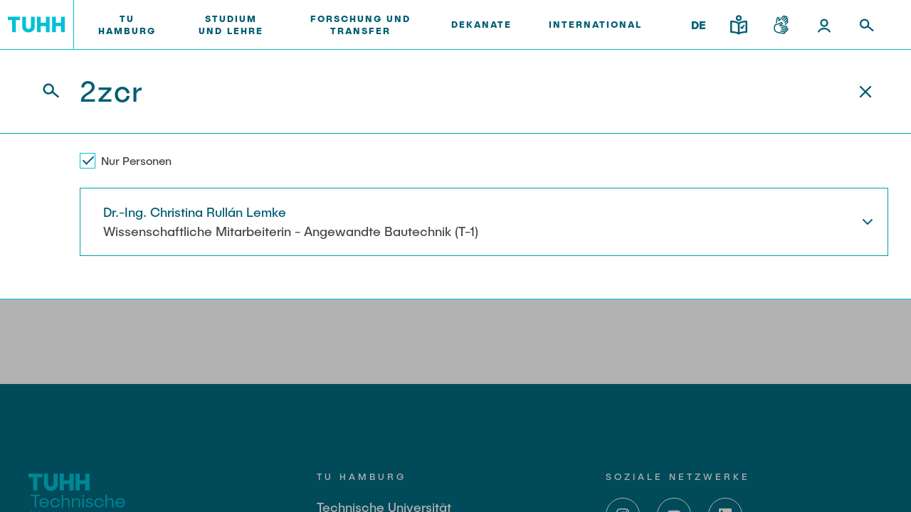

--- FILE ---
content_type: text/css
request_url: https://kontakt.tuhh.de/assets/styles/styles.css?v=2023092510
body_size: 43495
content:
@charset "UTF-8";@font-face{font-family:swiper-icons;src:url("data:application/font-woff;charset=utf-8;base64, [base64]//wADZ2x5ZgAAAywAAADMAAAD2MHtryVoZWFkAAABbAAAADAAAAA2E2+eoWhoZWEAAAGcAAAAHwAAACQC9gDzaG10eAAAAigAAAAZAAAArgJkABFsb2NhAAAC0AAAAFoAAABaFQAUGG1heHAAAAG8AAAAHwAAACAAcABAbmFtZQAAA/gAAAE5AAACXvFdBwlwb3N0AAAFNAAAAGIAAACE5s74hXjaY2BkYGAAYpf5Hu/j+W2+MnAzMYDAzaX6QjD6/4//Bxj5GA8AuRwMYGkAPywL13jaY2BkYGA88P8Agx4j+/8fQDYfA1AEBWgDAIB2BOoAeNpjYGRgYNBh4GdgYgABEMnIABJzYNADCQAACWgAsQB42mNgYfzCOIGBlYGB0YcxjYGBwR1Kf2WQZGhhYGBiYGVmgAFGBiQQkOaawtDAoMBQxXjg/wEGPcYDDA4wNUA2CCgwsAAAO4EL6gAAeNpj2M0gyAACqxgGNWBkZ2D4/wMA+xkDdgAAAHjaY2BgYGaAYBkGRgYQiAHyGMF8FgYHIM3DwMHABGQrMOgyWDLEM1T9/w8UBfEMgLzE////P/5//f/V/xv+r4eaAAeMbAxwIUYmIMHEgKYAYjUcsDAwsLKxc3BycfPw8jEQA/[base64]/uznmfPFBNODM2K7MTQ45YEAZqGP81AmGGcF3iPqOop0r1SPTaTbVkfUe4HXj97wYE+yNwWYxwWu4v1ugWHgo3S1XdZEVqWM7ET0cfnLGxWfkgR42o2PvWrDMBSFj/IHLaF0zKjRgdiVMwScNRAoWUoH78Y2icB/yIY09An6AH2Bdu/UB+yxopYshQiEvnvu0dURgDt8QeC8PDw7Fpji3fEA4z/PEJ6YOB5hKh4dj3EvXhxPqH/SKUY3rJ7srZ4FZnh1PMAtPhwP6fl2PMJMPDgeQ4rY8YT6Gzao0eAEA409DuggmTnFnOcSCiEiLMgxCiTI6Cq5DZUd3Qmp10vO0LaLTd2cjN4fOumlc7lUYbSQcZFkutRG7g6JKZKy0RmdLY680CDnEJ+UMkpFFe1RN7nxdVpXrC4aTtnaurOnYercZg2YVmLN/d/gczfEimrE/fs/bOuq29Zmn8tloORaXgZgGa78yO9/cnXm2BpaGvq25Dv9S4E9+5SIc9PqupJKhYFSSl47+Qcr1mYNAAAAeNptw0cKwkAAAMDZJA8Q7OUJvkLsPfZ6zFVERPy8qHh2YER+3i/BP83vIBLLySsoKimrqKqpa2hp6+jq6RsYGhmbmJqZSy0sraxtbO3sHRydnEMU4uR6yx7JJXveP7WrDycAAAAAAAH//wACeNpjYGRgYOABYhkgZgJCZgZNBkYGLQZtIJsFLMYAAAw3ALgAeNolizEKgDAQBCchRbC2sFER0YD6qVQiBCv/H9ezGI6Z5XBAw8CBK/m5iQQVauVbXLnOrMZv2oLdKFa8Pjuru2hJzGabmOSLzNMzvutpB3N42mNgZGBg4GKQYzBhYMxJLMlj4GBgAYow/P/PAJJhLM6sSoWKfWCAAwDAjgbRAAB42mNgYGBkAIIbCZo5IPrmUn0hGA0AO8EFTQAA") format("woff");font-weight:400;font-style:normal}:root{--swiper-theme-color:#007aff}.swiper-container{margin-left:auto;margin-right:auto;position:relative;overflow:hidden;list-style:none;padding:0;z-index:1}.swiper-container-vertical>.swiper-wrapper{flex-direction:column}.swiper-wrapper{position:relative;width:100%;height:100%;z-index:1;display:flex;transition-property:transform;box-sizing:content-box}.swiper-container-android .swiper-slide,.swiper-wrapper{transform:translate3d(0,0,0)}.swiper-container-multirow>.swiper-wrapper{flex-wrap:wrap}.swiper-container-multirow-column>.swiper-wrapper{flex-wrap:wrap;flex-direction:column}.swiper-container-free-mode>.swiper-wrapper{transition-timing-function:ease-out;margin:0 auto}.swiper-container-pointer-events{touch-action:pan-y}.swiper-container-pointer-events.swiper-container-vertical{touch-action:pan-x}.swiper-slide{flex-shrink:0;width:100%;height:100%;position:relative;transition-property:transform}.swiper-slide-invisible-blank{visibility:hidden}.swiper-container-autoheight,.swiper-container-autoheight .swiper-slide{height:auto}.swiper-container-autoheight .swiper-wrapper{align-items:flex-start;transition-property:transform,height}.swiper-container-3d{perspective:1200px}.swiper-container-3d .swiper-cube-shadow,.swiper-container-3d .swiper-slide,.swiper-container-3d .swiper-slide-shadow-bottom,.swiper-container-3d .swiper-slide-shadow-left,.swiper-container-3d .swiper-slide-shadow-right,.swiper-container-3d .swiper-slide-shadow-top,.swiper-container-3d .swiper-wrapper{transform-style:preserve-3d}.swiper-container-3d .swiper-slide-shadow-bottom,.swiper-container-3d .swiper-slide-shadow-left,.swiper-container-3d .swiper-slide-shadow-right,.swiper-container-3d .swiper-slide-shadow-top{position:absolute;left:0;top:0;width:100%;height:100%;pointer-events:none;z-index:10}.swiper-container-3d .swiper-slide-shadow-left{background-image:linear-gradient(to left,rgba(0,0,0,.5),rgba(0,0,0,0))}.swiper-container-3d .swiper-slide-shadow-right{background-image:linear-gradient(to right,rgba(0,0,0,.5),rgba(0,0,0,0))}.swiper-container-3d .swiper-slide-shadow-top{background-image:linear-gradient(to top,rgba(0,0,0,.5),rgba(0,0,0,0))}.swiper-container-3d .swiper-slide-shadow-bottom{background-image:linear-gradient(to bottom,rgba(0,0,0,.5),rgba(0,0,0,0))}.swiper-container-css-mode>.swiper-wrapper{overflow:auto;scrollbar-width:none;-ms-overflow-style:none}.swiper-container-css-mode>.swiper-wrapper::-webkit-scrollbar{display:none}.swiper-container-css-mode>.swiper-wrapper>.swiper-slide{scroll-snap-align:start start}.swiper-container-horizontal.swiper-container-css-mode>.swiper-wrapper{scroll-snap-type:x mandatory}.swiper-container-vertical.swiper-container-css-mode>.swiper-wrapper{scroll-snap-type:y mandatory}:root{--swiper-navigation-size:44px}.swiper-button-next,.swiper-button-prev{position:absolute;top:50%;width:calc(var(--swiper-navigation-size)/ 44 * 27);height:var(--swiper-navigation-size);margin-top:calc(0px - (var(--swiper-navigation-size)/ 2));z-index:10;cursor:pointer;display:flex;align-items:center;justify-content:center;color:var(--swiper-navigation-color,var(--swiper-theme-color))}.swiper-button-next.swiper-button-disabled,.swiper-button-prev.swiper-button-disabled{opacity:.35;cursor:auto;pointer-events:none}.swiper-button-next:after,.swiper-button-prev:after{font-family:swiper-icons;font-size:var(--swiper-navigation-size);text-transform:none!important;letter-spacing:0;text-transform:none;font-variant:initial;line-height:1}.swiper-button-prev,.swiper-container-rtl .swiper-button-next{left:10px;right:auto}.swiper-button-prev:after,.swiper-container-rtl .swiper-button-next:after{content:'prev'}.swiper-button-next,.swiper-container-rtl .swiper-button-prev{right:10px;left:auto}.swiper-button-next:after,.swiper-container-rtl .swiper-button-prev:after{content:'next'}.swiper-button-next.swiper-button-white,.swiper-button-prev.swiper-button-white{--swiper-navigation-color:#ffffff}.swiper-button-next.swiper-button-black,.swiper-button-prev.swiper-button-black{--swiper-navigation-color:#000000}.swiper-button-lock{display:none}.swiper-pagination{position:absolute;text-align:center;transition:.3s opacity;transform:translate3d(0,0,0);z-index:10}.swiper-pagination.swiper-pagination-hidden{opacity:0}.swiper-container-horizontal>.swiper-pagination-bullets,.swiper-pagination-custom,.swiper-pagination-fraction{bottom:10px;left:0;width:100%}.swiper-pagination-bullets-dynamic{overflow:hidden;font-size:0}.swiper-pagination-bullets-dynamic .swiper-pagination-bullet{transform:scale(.33);position:relative}.swiper-pagination-bullets-dynamic .swiper-pagination-bullet-active{transform:scale(1)}.swiper-pagination-bullets-dynamic .swiper-pagination-bullet-active-main{transform:scale(1)}.swiper-pagination-bullets-dynamic .swiper-pagination-bullet-active-prev{transform:scale(.66)}.swiper-pagination-bullets-dynamic .swiper-pagination-bullet-active-prev-prev{transform:scale(.33)}.swiper-pagination-bullets-dynamic .swiper-pagination-bullet-active-next{transform:scale(.66)}.swiper-pagination-bullets-dynamic .swiper-pagination-bullet-active-next-next{transform:scale(.33)}.swiper-pagination-bullet{width:8px;height:8px;display:inline-block;border-radius:50%;background:#000;opacity:.2}button.swiper-pagination-bullet{border:none;margin:0;padding:0;box-shadow:none;-webkit-appearance:none;appearance:none}.swiper-pagination-clickable .swiper-pagination-bullet{cursor:pointer}.swiper-pagination-bullet:only-child{display:none!important}.swiper-pagination-bullet-active{opacity:1;background:var(--swiper-pagination-color,var(--swiper-theme-color))}.swiper-container-vertical>.swiper-pagination-bullets{right:10px;top:50%;transform:translate3d(0,-50%,0)}.swiper-container-vertical>.swiper-pagination-bullets .swiper-pagination-bullet{margin:6px 0;display:block}.swiper-container-vertical>.swiper-pagination-bullets.swiper-pagination-bullets-dynamic{top:50%;transform:translateY(-50%);width:8px}.swiper-container-vertical>.swiper-pagination-bullets.swiper-pagination-bullets-dynamic .swiper-pagination-bullet{display:inline-block;transition:.2s transform,.2s top}.swiper-container-horizontal>.swiper-pagination-bullets .swiper-pagination-bullet{margin:0 4px}.swiper-container-horizontal>.swiper-pagination-bullets.swiper-pagination-bullets-dynamic{left:50%;transform:translateX(-50%);white-space:nowrap}.swiper-container-horizontal>.swiper-pagination-bullets.swiper-pagination-bullets-dynamic .swiper-pagination-bullet{transition:.2s transform,.2s left}.swiper-container-horizontal.swiper-container-rtl>.swiper-pagination-bullets-dynamic .swiper-pagination-bullet{transition:.2s transform,.2s right}.swiper-pagination-progressbar{background:rgba(0,0,0,.25);position:absolute}.swiper-pagination-progressbar .swiper-pagination-progressbar-fill{background:var(--swiper-pagination-color,var(--swiper-theme-color));position:absolute;left:0;top:0;width:100%;height:100%;transform:scale(0);transform-origin:left top}.swiper-container-rtl .swiper-pagination-progressbar .swiper-pagination-progressbar-fill{transform-origin:right top}.swiper-container-horizontal>.swiper-pagination-progressbar,.swiper-container-vertical>.swiper-pagination-progressbar.swiper-pagination-progressbar-opposite{width:100%;height:4px;left:0;top:0}.swiper-container-horizontal>.swiper-pagination-progressbar.swiper-pagination-progressbar-opposite,.swiper-container-vertical>.swiper-pagination-progressbar{width:4px;height:100%;left:0;top:0}.swiper-pagination-white{--swiper-pagination-color:#ffffff}.swiper-pagination-black{--swiper-pagination-color:#000000}.swiper-pagination-lock{display:none}.swiper-scrollbar{border-radius:10px;position:relative;-ms-touch-action:none;background:rgba(0,0,0,.1)}.swiper-container-horizontal>.swiper-scrollbar{position:absolute;left:1%;bottom:3px;z-index:50;height:5px;width:98%}.swiper-container-vertical>.swiper-scrollbar{position:absolute;right:3px;top:1%;z-index:50;width:5px;height:98%}.swiper-scrollbar-drag{height:100%;width:100%;position:relative;background:rgba(0,0,0,.5);border-radius:10px;left:0;top:0}.swiper-scrollbar-cursor-drag{cursor:move}.swiper-scrollbar-lock{display:none}.swiper-zoom-container{width:100%;height:100%;display:flex;justify-content:center;align-items:center;text-align:center}.swiper-zoom-container>canvas,.swiper-zoom-container>img,.swiper-zoom-container>svg{max-width:100%;max-height:100%;-o-object-fit:contain;object-fit:contain}.swiper-slide-zoomed{cursor:move}.swiper-lazy-preloader{width:42px;height:42px;position:absolute;left:50%;top:50%;margin-left:-21px;margin-top:-21px;z-index:10;transform-origin:50%;animation:swiper-preloader-spin 1s infinite linear;box-sizing:border-box;border:4px solid var(--swiper-preloader-color,var(--swiper-theme-color));border-radius:50%;border-top-color:transparent}.swiper-lazy-preloader-white{--swiper-preloader-color:#fff}.swiper-lazy-preloader-black{--swiper-preloader-color:#000}@keyframes swiper-preloader-spin{100%{transform:rotate(360deg)}}.swiper-container .swiper-notification{position:absolute;left:0;top:0;pointer-events:none;opacity:0;z-index:-1000}.swiper-container-fade.swiper-container-free-mode .swiper-slide{transition-timing-function:ease-out}.swiper-container-fade .swiper-slide{pointer-events:none;transition-property:opacity}.swiper-container-fade .swiper-slide .swiper-slide{pointer-events:none}.swiper-container-fade .swiper-slide-active,.swiper-container-fade .swiper-slide-active .swiper-slide-active{pointer-events:auto}.swiper-container-cube{overflow:visible}.swiper-container-cube .swiper-slide{pointer-events:none;backface-visibility:hidden;z-index:1;visibility:hidden;transform-origin:0 0;width:100%;height:100%}.swiper-container-cube .swiper-slide .swiper-slide{pointer-events:none}.swiper-container-cube.swiper-container-rtl .swiper-slide{transform-origin:100% 0}.swiper-container-cube .swiper-slide-active,.swiper-container-cube .swiper-slide-active .swiper-slide-active{pointer-events:auto}.swiper-container-cube .swiper-slide-active,.swiper-container-cube .swiper-slide-next,.swiper-container-cube .swiper-slide-next+.swiper-slide,.swiper-container-cube .swiper-slide-prev{pointer-events:auto;visibility:visible}.swiper-container-cube .swiper-slide-shadow-bottom,.swiper-container-cube .swiper-slide-shadow-left,.swiper-container-cube .swiper-slide-shadow-right,.swiper-container-cube .swiper-slide-shadow-top{z-index:0;backface-visibility:hidden}.swiper-container-cube .swiper-cube-shadow{position:absolute;left:0;bottom:0;width:100%;height:100%;opacity:.6;z-index:0}.swiper-container-cube .swiper-cube-shadow:before{content:'';background:#000;position:absolute;left:0;top:0;bottom:0;right:0;filter:blur(50px)}.swiper-container-flip{overflow:visible}.swiper-container-flip .swiper-slide{pointer-events:none;backface-visibility:hidden;z-index:1}.swiper-container-flip .swiper-slide .swiper-slide{pointer-events:none}.swiper-container-flip .swiper-slide-active,.swiper-container-flip .swiper-slide-active .swiper-slide-active{pointer-events:auto}.swiper-container-flip .swiper-slide-shadow-bottom,.swiper-container-flip .swiper-slide-shadow-left,.swiper-container-flip .swiper-slide-shadow-right,.swiper-container-flip .swiper-slide-shadow-top{z-index:0;backface-visibility:hidden}.custom-select-container{position:relative;box-sizing:border-box}.custom-select-container *{box-sizing:border-box}.custom-select-container.is-disabled{opacity:.333}.custom-select-opener{background-color:#ccc;padding:.5em;display:block;cursor:pointer;width:100%}.custom-select-container select{visibility:hidden;position:absolute;top:0;left:0}.custom-select-panel{max-height:0;transition:max-height .5s ease-out,overflow-y .1s .5s;overflow:hidden;background-color:#e9e9e9;position:absolute;top:100%;z-index:1;width:100%}.custom-select-container.is-open .custom-select-panel{max-height:10.7em;overflow-y:auto}.custom-select-option{padding:.5em}.custom-select-option.has-focus{background-color:#add8e6}.custom-select-option.is-selected::before{content:"✔";padding-right:.5em}.custom-select-optgroup>.custom-select-option{padding-left:2em}.custom-select-optgroup::before{content:attr(data-label);display:block;padding:.5em;color:#888}.video-js .vjs-big-play-button .vjs-icon-placeholder:before,.video-js .vjs-modal-dialog,.vjs-button>.vjs-icon-placeholder:before,.vjs-modal-dialog .vjs-modal-dialog-content{position:absolute;top:0;left:0;width:100%;height:100%}.video-js .vjs-big-play-button .vjs-icon-placeholder:before,.vjs-button>.vjs-icon-placeholder:before{text-align:center}@font-face{font-family:VideoJS;src:url([data-uri]) format("woff");font-weight:400;font-style:normal}.video-js .vjs-big-play-button .vjs-icon-placeholder:before,.video-js .vjs-play-control .vjs-icon-placeholder,.vjs-icon-play{font-family:VideoJS;font-weight:400;font-style:normal}.video-js .vjs-big-play-button .vjs-icon-placeholder:before,.video-js .vjs-play-control .vjs-icon-placeholder:before,.vjs-icon-play:before{content:"\f101"}.vjs-icon-play-circle{font-family:VideoJS;font-weight:400;font-style:normal}.vjs-icon-play-circle:before{content:"\f102"}.video-js .vjs-play-control.vjs-playing .vjs-icon-placeholder,.vjs-icon-pause{font-family:VideoJS;font-weight:400;font-style:normal}.video-js .vjs-play-control.vjs-playing .vjs-icon-placeholder:before,.vjs-icon-pause:before{content:"\f103"}.video-js .vjs-mute-control.vjs-vol-0 .vjs-icon-placeholder,.vjs-icon-volume-mute{font-family:VideoJS;font-weight:400;font-style:normal}.video-js .vjs-mute-control.vjs-vol-0 .vjs-icon-placeholder:before,.vjs-icon-volume-mute:before{content:"\f104"}.video-js .vjs-mute-control.vjs-vol-1 .vjs-icon-placeholder,.vjs-icon-volume-low{font-family:VideoJS;font-weight:400;font-style:normal}.video-js .vjs-mute-control.vjs-vol-1 .vjs-icon-placeholder:before,.vjs-icon-volume-low:before{content:"\f105"}.video-js .vjs-mute-control.vjs-vol-2 .vjs-icon-placeholder,.vjs-icon-volume-mid{font-family:VideoJS;font-weight:400;font-style:normal}.video-js .vjs-mute-control.vjs-vol-2 .vjs-icon-placeholder:before,.vjs-icon-volume-mid:before{content:"\f106"}.video-js .vjs-mute-control .vjs-icon-placeholder,.vjs-icon-volume-high{font-family:VideoJS;font-weight:400;font-style:normal}.video-js .vjs-mute-control .vjs-icon-placeholder:before,.vjs-icon-volume-high:before{content:"\f107"}.video-js .vjs-fullscreen-control .vjs-icon-placeholder,.vjs-icon-fullscreen-enter{font-family:VideoJS;font-weight:400;font-style:normal}.video-js .vjs-fullscreen-control .vjs-icon-placeholder:before,.vjs-icon-fullscreen-enter:before{content:"\f108"}.video-js.vjs-fullscreen .vjs-fullscreen-control .vjs-icon-placeholder,.vjs-icon-fullscreen-exit{font-family:VideoJS;font-weight:400;font-style:normal}.video-js.vjs-fullscreen .vjs-fullscreen-control .vjs-icon-placeholder:before,.vjs-icon-fullscreen-exit:before{content:"\f109"}.vjs-icon-square{font-family:VideoJS;font-weight:400;font-style:normal}.vjs-icon-square:before{content:"\f10a"}.vjs-icon-spinner{font-family:VideoJS;font-weight:400;font-style:normal}.vjs-icon-spinner:before{content:"\f10b"}.video-js .vjs-subs-caps-button .vjs-icon-placeholder,.video-js .vjs-subtitles-button .vjs-icon-placeholder,.video-js.video-js:lang(en-AU) .vjs-subs-caps-button .vjs-icon-placeholder,.video-js.video-js:lang(en-GB) .vjs-subs-caps-button .vjs-icon-placeholder,.video-js.video-js:lang(en-IE) .vjs-subs-caps-button .vjs-icon-placeholder,.video-js.video-js:lang(en-NZ) .vjs-subs-caps-button .vjs-icon-placeholder,.vjs-icon-subtitles{font-family:VideoJS;font-weight:400;font-style:normal}.video-js .vjs-subs-caps-button .vjs-icon-placeholder:before,.video-js .vjs-subtitles-button .vjs-icon-placeholder:before,.video-js.video-js:lang(en-AU) .vjs-subs-caps-button .vjs-icon-placeholder:before,.video-js.video-js:lang(en-GB) .vjs-subs-caps-button .vjs-icon-placeholder:before,.video-js.video-js:lang(en-IE) .vjs-subs-caps-button .vjs-icon-placeholder:before,.video-js.video-js:lang(en-NZ) .vjs-subs-caps-button .vjs-icon-placeholder:before,.vjs-icon-subtitles:before{content:"\f10c"}.video-js .vjs-captions-button .vjs-icon-placeholder,.video-js:lang(en) .vjs-subs-caps-button .vjs-icon-placeholder,.video-js:lang(fr-CA) .vjs-subs-caps-button .vjs-icon-placeholder,.vjs-icon-captions{font-family:VideoJS;font-weight:400;font-style:normal}.video-js .vjs-captions-button .vjs-icon-placeholder:before,.video-js:lang(en) .vjs-subs-caps-button .vjs-icon-placeholder:before,.video-js:lang(fr-CA) .vjs-subs-caps-button .vjs-icon-placeholder:before,.vjs-icon-captions:before{content:"\f10d"}.video-js .vjs-chapters-button .vjs-icon-placeholder,.vjs-icon-chapters{font-family:VideoJS;font-weight:400;font-style:normal}.video-js .vjs-chapters-button .vjs-icon-placeholder:before,.vjs-icon-chapters:before{content:"\f10e"}.vjs-icon-share{font-family:VideoJS;font-weight:400;font-style:normal}.vjs-icon-share:before{content:"\f10f"}.vjs-icon-cog{font-family:VideoJS;font-weight:400;font-style:normal}.vjs-icon-cog:before{content:"\f110"}.video-js .vjs-play-progress,.video-js .vjs-volume-level,.vjs-icon-circle,.vjs-seek-to-live-control .vjs-icon-placeholder{font-family:VideoJS;font-weight:400;font-style:normal}.video-js .vjs-play-progress:before,.video-js .vjs-volume-level:before,.vjs-icon-circle:before,.vjs-seek-to-live-control .vjs-icon-placeholder:before{content:"\f111"}.vjs-icon-circle-outline{font-family:VideoJS;font-weight:400;font-style:normal}.vjs-icon-circle-outline:before{content:"\f112"}.vjs-icon-circle-inner-circle{font-family:VideoJS;font-weight:400;font-style:normal}.vjs-icon-circle-inner-circle:before{content:"\f113"}.vjs-icon-hd{font-family:VideoJS;font-weight:400;font-style:normal}.vjs-icon-hd:before{content:"\f114"}.video-js .vjs-control.vjs-close-button .vjs-icon-placeholder,.vjs-icon-cancel{font-family:VideoJS;font-weight:400;font-style:normal}.video-js .vjs-control.vjs-close-button .vjs-icon-placeholder:before,.vjs-icon-cancel:before{content:"\f115"}.video-js .vjs-play-control.vjs-ended .vjs-icon-placeholder,.vjs-icon-replay{font-family:VideoJS;font-weight:400;font-style:normal}.video-js .vjs-play-control.vjs-ended .vjs-icon-placeholder:before,.vjs-icon-replay:before{content:"\f116"}.vjs-icon-facebook{font-family:VideoJS;font-weight:400;font-style:normal}.vjs-icon-facebook:before{content:"\f117"}.vjs-icon-gplus{font-family:VideoJS;font-weight:400;font-style:normal}.vjs-icon-gplus:before{content:"\f118"}.vjs-icon-linkedin{font-family:VideoJS;font-weight:400;font-style:normal}.vjs-icon-linkedin:before{content:"\f119"}.vjs-icon-twitter{font-family:VideoJS;font-weight:400;font-style:normal}.vjs-icon-twitter:before{content:"\f11a"}.vjs-icon-tumblr{font-family:VideoJS;font-weight:400;font-style:normal}.vjs-icon-tumblr:before{content:"\f11b"}.vjs-icon-pinterest{font-family:VideoJS;font-weight:400;font-style:normal}.vjs-icon-pinterest:before{content:"\f11c"}.video-js .vjs-descriptions-button .vjs-icon-placeholder,.vjs-icon-audio-description{font-family:VideoJS;font-weight:400;font-style:normal}.video-js .vjs-descriptions-button .vjs-icon-placeholder:before,.vjs-icon-audio-description:before{content:"\f11d"}.video-js .vjs-audio-button .vjs-icon-placeholder,.vjs-icon-audio{font-family:VideoJS;font-weight:400;font-style:normal}.video-js .vjs-audio-button .vjs-icon-placeholder:before,.vjs-icon-audio:before{content:"\f11e"}.vjs-icon-next-item{font-family:VideoJS;font-weight:400;font-style:normal}.vjs-icon-next-item:before{content:"\f11f"}.vjs-icon-previous-item{font-family:VideoJS;font-weight:400;font-style:normal}.vjs-icon-previous-item:before{content:"\f120"}.video-js .vjs-picture-in-picture-control .vjs-icon-placeholder,.vjs-icon-picture-in-picture-enter{font-family:VideoJS;font-weight:400;font-style:normal}.video-js .vjs-picture-in-picture-control .vjs-icon-placeholder:before,.vjs-icon-picture-in-picture-enter:before{content:"\f121"}.video-js.vjs-picture-in-picture .vjs-picture-in-picture-control .vjs-icon-placeholder,.vjs-icon-picture-in-picture-exit{font-family:VideoJS;font-weight:400;font-style:normal}.video-js.vjs-picture-in-picture .vjs-picture-in-picture-control .vjs-icon-placeholder:before,.vjs-icon-picture-in-picture-exit:before{content:"\f122"}.video-js{display:block;vertical-align:top;box-sizing:border-box;color:#fff;background-color:#000;position:relative;padding:0;font-size:10px;line-height:1;font-weight:400;font-style:normal;font-family:Arial,Helvetica,sans-serif;word-break:initial}.video-js:-moz-full-screen{position:absolute}.video-js:-webkit-full-screen{width:100%!important;height:100%!important}.video-js[tabindex="-1"]{outline:0}.video-js *,.video-js :after,.video-js :before{box-sizing:inherit}.video-js ul{font-family:inherit;font-size:inherit;line-height:inherit;list-style-position:outside;margin-left:0;margin-right:0;margin-top:0;margin-bottom:0}.video-js.vjs-1-1,.video-js.vjs-16-9,.video-js.vjs-4-3,.video-js.vjs-9-16,.video-js.vjs-fluid{width:100%;max-width:100%}.video-js.vjs-1-1:not(.vjs-audio-only-mode),.video-js.vjs-16-9:not(.vjs-audio-only-mode),.video-js.vjs-4-3:not(.vjs-audio-only-mode),.video-js.vjs-9-16:not(.vjs-audio-only-mode),.video-js.vjs-fluid:not(.vjs-audio-only-mode){height:0}.video-js.vjs-16-9:not(.vjs-audio-only-mode){padding-top:56.25%}.video-js.vjs-4-3:not(.vjs-audio-only-mode){padding-top:75%}.video-js.vjs-9-16:not(.vjs-audio-only-mode){padding-top:177.7777777778%}.video-js.vjs-1-1:not(.vjs-audio-only-mode){padding-top:100%}.video-js.vjs-fill:not(.vjs-audio-only-mode){width:100%;height:100%}.video-js .vjs-tech{position:absolute;top:0;left:0;width:100%;height:100%}.video-js.vjs-audio-only-mode .vjs-tech{display:none}body.vjs-full-window{padding:0;margin:0;height:100%}.vjs-full-window .video-js.vjs-fullscreen{position:fixed;overflow:hidden;z-index:1000;left:0;top:0;bottom:0;right:0}.video-js.vjs-fullscreen:not(.vjs-ios-native-fs){width:100%!important;height:100%!important;padding-top:0!important}.video-js.vjs-fullscreen.vjs-user-inactive{cursor:none}.vjs-hidden{display:none!important}.vjs-disabled{opacity:.5;cursor:default}.video-js .vjs-offscreen{height:1px;left:-9999px;position:absolute;top:0;width:1px}.vjs-lock-showing{display:block!important;opacity:1!important;visibility:visible!important}.vjs-no-js{padding:20px;color:#fff;background-color:#000;font-size:18px;font-family:Arial,Helvetica,sans-serif;text-align:center;width:300px;height:150px;margin:0 auto}.vjs-no-js a,.vjs-no-js a:visited{color:#66a8cc}.video-js .vjs-big-play-button{font-size:3em;line-height:1.5em;height:1.63332em;width:3em;display:block;position:absolute;top:10px;left:10px;padding:0;cursor:pointer;opacity:1;border:.06666em solid #fff;background-color:#2b333f;background-color:rgba(43,51,63,.7);border-radius:.3em;transition:all .4s}.vjs-big-play-centered .vjs-big-play-button{top:50%;left:50%;margin-top:-.81666em;margin-left:-1.5em}.video-js .vjs-big-play-button:focus,.video-js:hover .vjs-big-play-button{border-color:#fff;background-color:#73859f;background-color:rgba(115,133,159,.5);transition:all 0s}.vjs-controls-disabled .vjs-big-play-button,.vjs-error .vjs-big-play-button,.vjs-has-started .vjs-big-play-button,.vjs-using-native-controls .vjs-big-play-button{display:none}.vjs-has-started.vjs-paused.vjs-show-big-play-button-on-pause .vjs-big-play-button{display:block}.video-js button{background:0 0;border:none;color:inherit;display:inline-block;font-size:inherit;line-height:inherit;text-transform:none;text-decoration:none;transition:none;-webkit-appearance:none;appearance:none}.vjs-control .vjs-button{width:100%;height:100%}.video-js .vjs-control.vjs-close-button{cursor:pointer;height:3em;position:absolute;right:0;top:.5em;z-index:2}.video-js .vjs-modal-dialog{background:rgba(0,0,0,.8);background:linear-gradient(180deg,rgba(0,0,0,.8),rgba(255,255,255,0));overflow:auto}.video-js .vjs-modal-dialog>*{box-sizing:border-box}.vjs-modal-dialog .vjs-modal-dialog-content{font-size:1.2em;line-height:1.5;padding:20px 24px;z-index:1}.vjs-menu-button{cursor:pointer}.vjs-menu-button.vjs-disabled{cursor:default}.vjs-workinghover .vjs-menu-button.vjs-disabled:hover .vjs-menu{display:none}.vjs-menu .vjs-menu-content{display:block;padding:0;margin:0;font-family:Arial,Helvetica,sans-serif;overflow:auto}.vjs-menu .vjs-menu-content>*{box-sizing:border-box}.vjs-scrubbing .vjs-control.vjs-menu-button:hover .vjs-menu{display:none}.vjs-menu li{list-style:none;margin:0;padding:.2em 0;line-height:1.4em;font-size:1.2em;text-align:center;text-transform:lowercase}.js-focus-visible .vjs-menu li.vjs-menu-item:hover,.vjs-menu li.vjs-menu-item:focus,.vjs-menu li.vjs-menu-item:hover{background-color:#73859f;background-color:rgba(115,133,159,.5)}.js-focus-visible .vjs-menu li.vjs-selected:hover,.vjs-menu li.vjs-selected,.vjs-menu li.vjs-selected:focus,.vjs-menu li.vjs-selected:hover{background-color:#fff;color:#2b333f}.js-focus-visible .vjs-menu :not(.vjs-selected):focus:not(.focus-visible),.video-js .vjs-menu :not(.vjs-selected):focus:not(:focus-visible){background:0 0}.vjs-menu li.vjs-menu-title{text-align:center;text-transform:uppercase;font-size:1em;line-height:2em;padding:0;margin:0 0 .3em 0;font-weight:700;cursor:default}.vjs-menu-button-popup .vjs-menu{display:none;position:absolute;bottom:0;width:10em;left:-3em;height:0;margin-bottom:1.5em;border-top-color:rgba(43,51,63,.7)}.vjs-menu-button-popup .vjs-menu .vjs-menu-content{background-color:#2b333f;background-color:rgba(43,51,63,.7);position:absolute;width:100%;bottom:1.5em;max-height:15em}.vjs-layout-tiny .vjs-menu-button-popup .vjs-menu .vjs-menu-content,.vjs-layout-x-small .vjs-menu-button-popup .vjs-menu .vjs-menu-content{max-height:5em}.vjs-layout-small .vjs-menu-button-popup .vjs-menu .vjs-menu-content{max-height:10em}.vjs-layout-medium .vjs-menu-button-popup .vjs-menu .vjs-menu-content{max-height:14em}.vjs-layout-huge .vjs-menu-button-popup .vjs-menu .vjs-menu-content,.vjs-layout-large .vjs-menu-button-popup .vjs-menu .vjs-menu-content,.vjs-layout-x-large .vjs-menu-button-popup .vjs-menu .vjs-menu-content{max-height:25em}.vjs-menu-button-popup .vjs-menu.vjs-lock-showing,.vjs-workinghover .vjs-menu-button-popup.vjs-hover .vjs-menu{display:block}.video-js .vjs-menu-button-inline{transition:all .4s;overflow:hidden}.video-js .vjs-menu-button-inline:before{width:2.222222222em}.video-js .vjs-menu-button-inline.vjs-slider-active,.video-js .vjs-menu-button-inline:focus,.video-js .vjs-menu-button-inline:hover,.video-js.vjs-no-flex .vjs-menu-button-inline{width:12em}.vjs-menu-button-inline .vjs-menu{opacity:0;height:100%;width:auto;position:absolute;left:4em;top:0;padding:0;margin:0;transition:all .4s}.vjs-menu-button-inline.vjs-slider-active .vjs-menu,.vjs-menu-button-inline:focus .vjs-menu,.vjs-menu-button-inline:hover .vjs-menu{display:block;opacity:1}.vjs-no-flex .vjs-menu-button-inline .vjs-menu{display:block;opacity:1;position:relative;width:auto}.vjs-no-flex .vjs-menu-button-inline.vjs-slider-active .vjs-menu,.vjs-no-flex .vjs-menu-button-inline:focus .vjs-menu,.vjs-no-flex .vjs-menu-button-inline:hover .vjs-menu{width:auto}.vjs-menu-button-inline .vjs-menu-content{width:auto;height:100%;margin:0;overflow:hidden}.video-js .vjs-control-bar{display:none;width:100%;position:absolute;bottom:0;left:0;right:0;height:3em;background-color:#2b333f;background-color:rgba(43,51,63,.7)}.vjs-audio-only-mode .vjs-control-bar,.vjs-has-started .vjs-control-bar{display:flex;visibility:visible;opacity:1;transition:visibility .1s,opacity .1s}.vjs-has-started.vjs-user-inactive.vjs-playing .vjs-control-bar{visibility:visible;opacity:0;pointer-events:none;transition:visibility 1s,opacity 1s}.vjs-controls-disabled .vjs-control-bar,.vjs-error .vjs-control-bar,.vjs-using-native-controls .vjs-control-bar{display:none!important}.vjs-audio-only-mode.vjs-has-started.vjs-user-inactive.vjs-playing .vjs-control-bar,.vjs-audio.vjs-has-started.vjs-user-inactive.vjs-playing .vjs-control-bar{opacity:1;visibility:visible;pointer-events:auto}.vjs-has-started.vjs-no-flex .vjs-control-bar{display:table}.video-js .vjs-control{position:relative;text-align:center;margin:0;padding:0;height:100%;width:4em;flex:none}.video-js .vjs-control.vjs-visible-text{width:auto;padding-left:1em;padding-right:1em}.vjs-button>.vjs-icon-placeholder:before{font-size:1.8em;line-height:1.67}.vjs-button>.vjs-icon-placeholder{display:block}.video-js .vjs-control:focus,.video-js .vjs-control:focus:before,.video-js .vjs-control:hover:before{text-shadow:0 0 1em #fff}.video-js :not(.vjs-visible-text)>.vjs-control-text{border:0;clip:rect(0 0 0 0);height:1px;overflow:hidden;padding:0;position:absolute;width:1px}.vjs-no-flex .vjs-control{display:table-cell;vertical-align:middle}.video-js .vjs-custom-control-spacer{display:none}.video-js .vjs-progress-control{cursor:pointer;flex:auto;display:flex;align-items:center;min-width:4em;touch-action:none}.video-js .vjs-progress-control.disabled{cursor:default}.vjs-live .vjs-progress-control{display:none}.vjs-liveui .vjs-progress-control{display:flex;align-items:center}.vjs-no-flex .vjs-progress-control{width:auto}.video-js .vjs-progress-holder{flex:auto;transition:all .2s;height:.3em}.video-js .vjs-progress-control .vjs-progress-holder{margin:0 10px}.video-js .vjs-progress-control:hover .vjs-progress-holder{font-size:1.6666666667em}.video-js .vjs-progress-control:hover .vjs-progress-holder.disabled{font-size:1em}.video-js .vjs-progress-holder .vjs-load-progress,.video-js .vjs-progress-holder .vjs-load-progress div,.video-js .vjs-progress-holder .vjs-play-progress{position:absolute;display:block;height:100%;margin:0;padding:0;width:0}.video-js .vjs-play-progress{background-color:#fff}.video-js .vjs-play-progress:before{font-size:.9em;position:absolute;right:-.5em;top:-.3333333333em;z-index:1}.video-js .vjs-load-progress{background:rgba(115,133,159,.5)}.video-js .vjs-load-progress div{background:rgba(115,133,159,.75)}.video-js .vjs-time-tooltip{background-color:#fff;background-color:rgba(255,255,255,.8);border-radius:.3em;color:#000;float:right;font-family:Arial,Helvetica,sans-serif;font-size:1em;padding:6px 8px 8px 8px;pointer-events:none;position:absolute;top:-3.4em;visibility:hidden;z-index:1}.video-js .vjs-progress-holder:focus .vjs-time-tooltip{display:none}.video-js .vjs-progress-control:hover .vjs-progress-holder:focus .vjs-time-tooltip,.video-js .vjs-progress-control:hover .vjs-time-tooltip{display:block;font-size:.6em;visibility:visible}.video-js .vjs-progress-control.disabled:hover .vjs-time-tooltip{font-size:1em}.video-js .vjs-progress-control .vjs-mouse-display{display:none;position:absolute;width:1px;height:100%;background-color:#000;z-index:1}.vjs-no-flex .vjs-progress-control .vjs-mouse-display{z-index:0}.video-js .vjs-progress-control:hover .vjs-mouse-display{display:block}.video-js.vjs-user-inactive .vjs-progress-control .vjs-mouse-display{visibility:hidden;opacity:0;transition:visibility 1s,opacity 1s}.video-js.vjs-user-inactive.vjs-no-flex .vjs-progress-control .vjs-mouse-display{display:none}.vjs-mouse-display .vjs-time-tooltip{color:#fff;background-color:#000;background-color:rgba(0,0,0,.8)}.video-js .vjs-slider{position:relative;cursor:pointer;padding:0;margin:0 .45em 0 .45em;-webkit-touch-callout:none;-webkit-user-select:none;user-select:none;background-color:#73859f;background-color:rgba(115,133,159,.5)}.video-js .vjs-slider.disabled{cursor:default}.video-js .vjs-slider:focus{text-shadow:0 0 1em #fff;box-shadow:0 0 1em #fff}.video-js .vjs-mute-control{cursor:pointer;flex:none}.video-js .vjs-volume-control{cursor:pointer;margin-right:1em;display:flex}.video-js .vjs-volume-control.vjs-volume-horizontal{width:5em}.video-js .vjs-volume-panel .vjs-volume-control{visibility:visible;opacity:0;width:1px;height:1px;margin-left:-1px}.video-js .vjs-volume-panel{transition:width 1s}.video-js .vjs-volume-panel .vjs-volume-control.vjs-slider-active,.video-js .vjs-volume-panel .vjs-volume-control:active,.video-js .vjs-volume-panel.vjs-hover .vjs-mute-control~.vjs-volume-control,.video-js .vjs-volume-panel.vjs-hover .vjs-volume-control,.video-js .vjs-volume-panel:active .vjs-volume-control,.video-js .vjs-volume-panel:focus .vjs-volume-control{visibility:visible;opacity:1;position:relative;transition:visibility .1s,opacity .1s,height .1s,width .1s,left 0s,top 0s}.video-js .vjs-volume-panel .vjs-volume-control.vjs-slider-active.vjs-volume-horizontal,.video-js .vjs-volume-panel .vjs-volume-control:active.vjs-volume-horizontal,.video-js .vjs-volume-panel.vjs-hover .vjs-mute-control~.vjs-volume-control.vjs-volume-horizontal,.video-js .vjs-volume-panel.vjs-hover .vjs-volume-control.vjs-volume-horizontal,.video-js .vjs-volume-panel:active .vjs-volume-control.vjs-volume-horizontal,.video-js .vjs-volume-panel:focus .vjs-volume-control.vjs-volume-horizontal{width:5em;height:3em;margin-right:0}.video-js .vjs-volume-panel .vjs-volume-control.vjs-slider-active.vjs-volume-vertical,.video-js .vjs-volume-panel .vjs-volume-control:active.vjs-volume-vertical,.video-js .vjs-volume-panel.vjs-hover .vjs-mute-control~.vjs-volume-control.vjs-volume-vertical,.video-js .vjs-volume-panel.vjs-hover .vjs-volume-control.vjs-volume-vertical,.video-js .vjs-volume-panel:active .vjs-volume-control.vjs-volume-vertical,.video-js .vjs-volume-panel:focus .vjs-volume-control.vjs-volume-vertical{left:-3.5em;transition:left 0s}.video-js .vjs-volume-panel.vjs-volume-panel-horizontal.vjs-hover,.video-js .vjs-volume-panel.vjs-volume-panel-horizontal.vjs-slider-active,.video-js .vjs-volume-panel.vjs-volume-panel-horizontal:active{width:10em;transition:width .1s}.video-js .vjs-volume-panel.vjs-volume-panel-horizontal.vjs-mute-toggle-only{width:4em}.video-js .vjs-volume-panel .vjs-volume-control.vjs-volume-vertical{height:8em;width:3em;left:-3000em;transition:visibility 1s,opacity 1s,height 1s 1s,width 1s 1s,left 1s 1s,top 1s 1s}.video-js .vjs-volume-panel .vjs-volume-control.vjs-volume-horizontal{transition:visibility 1s,opacity 1s,height 1s 1s,width 1s,left 1s 1s,top 1s 1s}.video-js.vjs-no-flex .vjs-volume-panel .vjs-volume-control.vjs-volume-horizontal{width:5em;height:3em;visibility:visible;opacity:1;position:relative;transition:none}.video-js.vjs-no-flex .vjs-volume-control.vjs-volume-vertical,.video-js.vjs-no-flex .vjs-volume-panel .vjs-volume-control.vjs-volume-vertical{position:absolute;bottom:3em;left:.5em}.video-js .vjs-volume-panel{display:flex}.video-js .vjs-volume-bar{margin:1.35em .45em}.vjs-volume-bar.vjs-slider-horizontal{width:5em;height:.3em}.vjs-volume-bar.vjs-slider-vertical{width:.3em;height:5em;margin:1.35em auto}.video-js .vjs-volume-level{position:absolute;bottom:0;left:0;background-color:#fff}.video-js .vjs-volume-level:before{position:absolute;font-size:.9em;z-index:1}.vjs-slider-vertical .vjs-volume-level{width:.3em}.vjs-slider-vertical .vjs-volume-level:before{top:-.5em;left:-.3em;z-index:1}.vjs-slider-horizontal .vjs-volume-level{height:.3em}.vjs-slider-horizontal .vjs-volume-level:before{top:-.3em;right:-.5em}.video-js .vjs-volume-panel.vjs-volume-panel-vertical{width:4em}.vjs-volume-bar.vjs-slider-vertical .vjs-volume-level{height:100%}.vjs-volume-bar.vjs-slider-horizontal .vjs-volume-level{width:100%}.video-js .vjs-volume-vertical{width:3em;height:8em;bottom:8em;background-color:#2b333f;background-color:rgba(43,51,63,.7)}.video-js .vjs-volume-horizontal .vjs-menu{left:-2em}.video-js .vjs-volume-tooltip{background-color:#fff;background-color:rgba(255,255,255,.8);border-radius:.3em;color:#000;float:right;font-family:Arial,Helvetica,sans-serif;font-size:1em;padding:6px 8px 8px 8px;pointer-events:none;position:absolute;top:-3.4em;visibility:hidden;z-index:1}.video-js .vjs-volume-control:hover .vjs-progress-holder:focus .vjs-volume-tooltip,.video-js .vjs-volume-control:hover .vjs-volume-tooltip{display:block;font-size:1em;visibility:visible}.video-js .vjs-volume-vertical:hover .vjs-progress-holder:focus .vjs-volume-tooltip,.video-js .vjs-volume-vertical:hover .vjs-volume-tooltip{left:1em;top:-12px}.video-js .vjs-volume-control.disabled:hover .vjs-volume-tooltip{font-size:1em}.video-js .vjs-volume-control .vjs-mouse-display{display:none;position:absolute;width:100%;height:1px;background-color:#000;z-index:1}.video-js .vjs-volume-horizontal .vjs-mouse-display{width:1px;height:100%}.vjs-no-flex .vjs-volume-control .vjs-mouse-display{z-index:0}.video-js .vjs-volume-control:hover .vjs-mouse-display{display:block}.video-js.vjs-user-inactive .vjs-volume-control .vjs-mouse-display{visibility:hidden;opacity:0;transition:visibility 1s,opacity 1s}.video-js.vjs-user-inactive.vjs-no-flex .vjs-volume-control .vjs-mouse-display{display:none}.vjs-mouse-display .vjs-volume-tooltip{color:#fff;background-color:#000;background-color:rgba(0,0,0,.8)}.vjs-poster{display:inline-block;vertical-align:middle;background-repeat:no-repeat;background-position:50% 50%;background-size:contain;background-color:#000;cursor:pointer;margin:0;padding:0;position:absolute;top:0;right:0;bottom:0;left:0;height:100%}.vjs-has-started .vjs-poster,.vjs-using-native-controls .vjs-poster{display:none}.vjs-audio.vjs-has-started .vjs-poster,.vjs-has-started.vjs-audio-poster-mode .vjs-poster{display:block}.video-js .vjs-live-control{display:flex;align-items:flex-start;flex:auto;font-size:1em;line-height:3em}.vjs-no-flex .vjs-live-control{display:table-cell;width:auto;text-align:left}.video-js.vjs-liveui .vjs-live-control,.video-js:not(.vjs-live) .vjs-live-control{display:none}.video-js .vjs-seek-to-live-control{align-items:center;cursor:pointer;flex:none;display:inline-flex;height:100%;padding-left:.5em;padding-right:.5em;font-size:1em;line-height:3em;width:auto;min-width:4em}.vjs-no-flex .vjs-seek-to-live-control{display:table-cell;width:auto;text-align:left}.video-js.vjs-live:not(.vjs-liveui) .vjs-seek-to-live-control,.video-js:not(.vjs-live) .vjs-seek-to-live-control{display:none}.vjs-seek-to-live-control.vjs-control.vjs-at-live-edge{cursor:auto}.vjs-seek-to-live-control .vjs-icon-placeholder{margin-right:.5em;color:#888}.vjs-seek-to-live-control.vjs-control.vjs-at-live-edge .vjs-icon-placeholder{color:red}.video-js .vjs-time-control{flex:none;font-size:1em;line-height:3em;min-width:2em;width:auto;padding-left:1em;padding-right:1em}.vjs-live .vjs-time-control{display:none}.video-js .vjs-current-time,.vjs-no-flex .vjs-current-time{display:none}.video-js .vjs-duration,.vjs-no-flex .vjs-duration{display:none}.vjs-time-divider{display:none;line-height:3em}.vjs-live .vjs-time-divider{display:none}.video-js .vjs-play-control{cursor:pointer}.video-js .vjs-play-control .vjs-icon-placeholder{flex:none}.vjs-text-track-display{position:absolute;bottom:3em;left:0;right:0;top:0;pointer-events:none}.video-js.vjs-controls-disabled .vjs-text-track-display,.video-js.vjs-user-inactive.vjs-playing .vjs-text-track-display{bottom:1em}.video-js .vjs-text-track{font-size:1.4em;text-align:center;margin-bottom:.1em}.vjs-subtitles{color:#fff}.vjs-captions{color:#fc6}.vjs-tt-cue{display:block}video::-webkit-media-text-track-display{transform:translateY(-3em)}.video-js.vjs-controls-disabled video::-webkit-media-text-track-display,.video-js.vjs-user-inactive.vjs-playing video::-webkit-media-text-track-display{transform:translateY(-1.5em)}.video-js .vjs-picture-in-picture-control{cursor:pointer;flex:none}.video-js.vjs-audio-only-mode .vjs-picture-in-picture-control{display:none}.video-js .vjs-fullscreen-control{cursor:pointer;flex:none}.video-js.vjs-audio-only-mode .vjs-fullscreen-control{display:none}.vjs-playback-rate .vjs-playback-rate-value,.vjs-playback-rate>.vjs-menu-button{position:absolute;top:0;left:0;width:100%;height:100%}.vjs-playback-rate .vjs-playback-rate-value{pointer-events:none;font-size:1.5em;line-height:2;text-align:center}.vjs-playback-rate .vjs-menu{width:4em;left:0}.vjs-error .vjs-error-display .vjs-modal-dialog-content{font-size:1.4em;text-align:center}.vjs-error .vjs-error-display:before{color:#fff;content:"X";font-family:Arial,Helvetica,sans-serif;font-size:4em;left:0;line-height:1;margin-top:-.5em;position:absolute;text-shadow:.05em .05em .1em #000;text-align:center;top:50%;vertical-align:middle;width:100%}.vjs-loading-spinner{display:none;position:absolute;top:50%;left:50%;margin:-25px 0 0 -25px;opacity:.85;text-align:left;border:6px solid rgba(43,51,63,.7);box-sizing:border-box;background-clip:padding-box;width:50px;height:50px;border-radius:25px;visibility:hidden}.vjs-seeking .vjs-loading-spinner,.vjs-waiting .vjs-loading-spinner{display:block;animation:vjs-spinner-show 0s linear .3s forwards}.vjs-loading-spinner:after,.vjs-loading-spinner:before{content:"";position:absolute;margin:-6px;box-sizing:inherit;width:inherit;height:inherit;border-radius:inherit;opacity:1;border:inherit;border-color:transparent;border-top-color:#fff}.vjs-seeking .vjs-loading-spinner:after,.vjs-seeking .vjs-loading-spinner:before,.vjs-waiting .vjs-loading-spinner:after,.vjs-waiting .vjs-loading-spinner:before{animation:vjs-spinner-spin 1.1s cubic-bezier(.6,.2,0,.8) infinite,vjs-spinner-fade 1.1s linear infinite}.vjs-seeking .vjs-loading-spinner:before,.vjs-waiting .vjs-loading-spinner:before{border-top-color:#fff}.vjs-seeking .vjs-loading-spinner:after,.vjs-waiting .vjs-loading-spinner:after{border-top-color:#fff;animation-delay:.44s}@keyframes vjs-spinner-show{to{visibility:visible}}@keyframes vjs-spinner-spin{100%{transform:rotate(360deg)}}@keyframes vjs-spinner-fade{0%{border-top-color:#73859f}20%{border-top-color:#73859f}35%{border-top-color:#fff}60%{border-top-color:#73859f}100%{border-top-color:#73859f}}.video-js.vjs-audio-only-mode .vjs-captions-button{display:none}.vjs-chapters-button .vjs-menu ul{width:24em}.video-js.vjs-audio-only-mode .vjs-descriptions-button{display:none}.video-js .vjs-subs-caps-button+.vjs-menu .vjs-captions-menu-item .vjs-menu-item-text .vjs-icon-placeholder{vertical-align:middle;display:inline-block;margin-bottom:-.1em}.video-js .vjs-subs-caps-button+.vjs-menu .vjs-captions-menu-item .vjs-menu-item-text .vjs-icon-placeholder:before{font-family:VideoJS;content:"";font-size:1.5em;line-height:inherit}.video-js.vjs-audio-only-mode .vjs-subs-caps-button{display:none}.video-js .vjs-audio-button+.vjs-menu .vjs-main-desc-menu-item .vjs-menu-item-text .vjs-icon-placeholder{vertical-align:middle;display:inline-block;margin-bottom:-.1em}.video-js .vjs-audio-button+.vjs-menu .vjs-main-desc-menu-item .vjs-menu-item-text .vjs-icon-placeholder:before{font-family:VideoJS;content:" ";font-size:1.5em;line-height:inherit}.video-js.vjs-layout-small .vjs-current-time,.video-js.vjs-layout-small .vjs-duration,.video-js.vjs-layout-small .vjs-playback-rate,.video-js.vjs-layout-small .vjs-remaining-time,.video-js.vjs-layout-small .vjs-time-divider,.video-js.vjs-layout-small .vjs-volume-control,.video-js.vjs-layout-tiny .vjs-current-time,.video-js.vjs-layout-tiny .vjs-duration,.video-js.vjs-layout-tiny .vjs-playback-rate,.video-js.vjs-layout-tiny .vjs-remaining-time,.video-js.vjs-layout-tiny .vjs-time-divider,.video-js.vjs-layout-tiny .vjs-volume-control,.video-js.vjs-layout-x-small .vjs-current-time,.video-js.vjs-layout-x-small .vjs-duration,.video-js.vjs-layout-x-small .vjs-playback-rate,.video-js.vjs-layout-x-small .vjs-remaining-time,.video-js.vjs-layout-x-small .vjs-time-divider,.video-js.vjs-layout-x-small .vjs-volume-control{display:none}.video-js.vjs-layout-small .vjs-volume-panel.vjs-volume-panel-horizontal.vjs-hover,.video-js.vjs-layout-small .vjs-volume-panel.vjs-volume-panel-horizontal.vjs-slider-active,.video-js.vjs-layout-small .vjs-volume-panel.vjs-volume-panel-horizontal:active,.video-js.vjs-layout-small .vjs-volume-panel.vjs-volume-panel-horizontal:hover,.video-js.vjs-layout-tiny .vjs-volume-panel.vjs-volume-panel-horizontal.vjs-hover,.video-js.vjs-layout-tiny .vjs-volume-panel.vjs-volume-panel-horizontal.vjs-slider-active,.video-js.vjs-layout-tiny .vjs-volume-panel.vjs-volume-panel-horizontal:active,.video-js.vjs-layout-tiny .vjs-volume-panel.vjs-volume-panel-horizontal:hover,.video-js.vjs-layout-x-small .vjs-volume-panel.vjs-volume-panel-horizontal.vjs-hover,.video-js.vjs-layout-x-small .vjs-volume-panel.vjs-volume-panel-horizontal.vjs-slider-active,.video-js.vjs-layout-x-small .vjs-volume-panel.vjs-volume-panel-horizontal:active,.video-js.vjs-layout-x-small .vjs-volume-panel.vjs-volume-panel-horizontal:hover{width:auto;width:initial}.video-js.vjs-layout-tiny .vjs-progress-control,.video-js.vjs-layout-x-small .vjs-progress-control{display:none}.video-js.vjs-layout-x-small .vjs-custom-control-spacer{flex:auto;display:block}.video-js.vjs-layout-x-small.vjs-no-flex .vjs-custom-control-spacer{width:auto}.vjs-modal-dialog.vjs-text-track-settings{background-color:#2b333f;background-color:rgba(43,51,63,.75);color:#fff;height:70%}.vjs-text-track-settings .vjs-modal-dialog-content{display:table}.vjs-text-track-settings .vjs-track-settings-colors,.vjs-text-track-settings .vjs-track-settings-controls,.vjs-text-track-settings .vjs-track-settings-font{display:table-cell}.vjs-text-track-settings .vjs-track-settings-controls{text-align:right;vertical-align:bottom}@supports (display:grid){.vjs-text-track-settings .vjs-modal-dialog-content{display:grid;grid-template-columns:1fr 1fr;grid-template-rows:1fr;padding:20px 24px 0 24px}.vjs-track-settings-controls .vjs-default-button{margin-bottom:20px}.vjs-text-track-settings .vjs-track-settings-controls{grid-column:1/-1}.vjs-layout-small .vjs-text-track-settings .vjs-modal-dialog-content,.vjs-layout-tiny .vjs-text-track-settings .vjs-modal-dialog-content,.vjs-layout-x-small .vjs-text-track-settings .vjs-modal-dialog-content{grid-template-columns:1fr}}.vjs-track-setting>select{margin-right:1em;margin-bottom:.5em}.vjs-text-track-settings fieldset{margin:5px;padding:3px;border:none}.vjs-text-track-settings fieldset span{display:inline-block}.vjs-text-track-settings fieldset span>select{max-width:7.3em}.vjs-text-track-settings legend{color:#fff;margin:0 0 5px 0}.vjs-text-track-settings .vjs-label{position:absolute;clip:rect(1px 1px 1px 1px);clip:rect(1px,1px,1px,1px);display:block;margin:0 0 5px 0;padding:0;border:0;height:1px;width:1px;overflow:hidden}.vjs-track-settings-controls button:active,.vjs-track-settings-controls button:focus{outline-style:solid;outline-width:medium;background-image:linear-gradient(0deg,#fff 88%,#73859f 100%)}.vjs-track-settings-controls button:hover{color:rgba(43,51,63,.75)}.vjs-track-settings-controls button{background-color:#fff;background-image:linear-gradient(-180deg,#fff 88%,#73859f 100%);color:#2b333f;cursor:pointer;border-radius:2px}.vjs-track-settings-controls .vjs-default-button{margin-right:1em}@media print{.video-js>:not(.vjs-tech):not(.vjs-poster){visibility:hidden}}.vjs-resize-manager{position:absolute;top:0;left:0;width:100%;height:100%;border:none;z-index:-1000}.js-focus-visible .video-js :focus:not(.focus-visible){outline:0}.video-js :focus:not(:focus-visible){outline:0}@font-face{font-family:PublicaSans;src:url(../fonts/PublicaSans-Regular.woff2) format("woff2"),url(../fonts/PublicaSans-Regular.woff) format("woff");font-weight:400;font-style:normal}@font-face{font-family:PublicaSans;src:url(../fonts/PublicaSans-Medium.woff2) format("woff2"),url(../fonts/PublicaSans-Medium.woff) format("woff");font-weight:500;font-style:normal}@font-face{font-family:PublicaSans;src:url(../fonts/PublicaSans-Bold.woff2) format("woff2"),url(../fonts/PublicaSans-Bold.woff) format("woff");font-weight:700;font-style:normal}@font-face{font-family:SangBleuSans;src:url(../fonts/SangBleuSans.woff2) format("woff2"),url(../fonts/SangBleuSans.woff) format("woff");font-style:normal}*,::after,::before{box-sizing:border-box}body{padding:0;margin:0;overflow-x:hidden;scroll-padding-top:70px}.is-locked{overflow-y:scroll}.lazyload{opacity:0}.lazyloaded{transition:opacity .3s ease-in-out;opacity:1}.module--header,.module--institute-header{position:fixed;z-index:10010;top:0;left:0;width:100%;background-color:#fff;border-bottom:1px solid #00c1d4}.admin-dashboard-on .module--header,.admin-dashboard-on .module--institute-header{margin-top:32px}.module--find-content{border-bottom:1px solid #00c1d4;padding-bottom:40px}@media (min-width:61.25em){.module--find-content{border-top:1px solid #00c1d4}}.module--footer{background-color:#006a81;border:0 none;text-align:left;color:#fff;overflow:hidden}.module--social-hub{background-color:#006a81;border:0 none;text-align:left;color:#fff}.module--social-hub .module__content{position:relative}.module--upcoming-events{position:relative;margin-bottom:95px}@media (max-width:61.24em){.module--upcoming-events{max-width:none!important;flex-grow:1;margin-right:-16px;max-width:none!important;flex-grow:1;margin-left:-16px}}@media (max-width:61.24em) and (min-width:46.875em){.module--upcoming-events{margin-right:-32px}}@media (max-width:61.24em) and (min-width:84em){.module--upcoming-events{margin-right:calc((100vw - 1280px)/ -2)}}@media (max-width:61.24em) and (min-width:90em){.module--upcoming-events{margin-right:-80px}}@media (max-width:61.24em) and (min-width:46.875em){.module--upcoming-events{margin-left:-32px}}@media (max-width:61.24em) and (min-width:84em){.module--upcoming-events{margin-left:calc((100vw - 1280px)/ -2)}}@media (max-width:61.24em) and (min-width:90em){.module--upcoming-events{margin-left:-80px}}.module--images-grid{position:relative;min-height:61.25vw;display:flex;flex-direction:column;justify-content:center}@media (max-width:61.24em){.module--image{overflow:hidden}}.module--application-teaser{background-color:#006a81;border:0 none;text-align:left;color:#fff}.admin-dashboard-on .module--application-teaser{margin-top:32px}@media (max-width:61.24em){.module--complex-table{background:#f7f7f7}}.module--overview-simple{background:#f7f7f7;padding-bottom:80px}@media (max-width:61.24em){.module--overview-simple{padding-bottom:12px}}body,input,textarea{font-family:PublicaSans,Arial,sans-serif;font-size:16px;line-height:1.5;-webkit-font-smoothing:antialiased;-moz-osx-font-smoothing:grayscale}strong{font-weight:500}button{font-family:PublicaSans,Arial,sans-serif}a{color:#009eac;text-decoration:none}p{margin-bottom:1em;margin-top:0}p:last-child{margin-bottom:0}.d1{font-weight:400;margin:0;font-size:32px;line-height:1.25}@media (min-width:46.875em){.d1{font-size:40px}}@media (min-width:61.25em){.d1{font-size:64px}}.h1{font-weight:400;margin:0;font-size:36px;line-height:1.4}@media (min-width:61.25em){.h1{font-size:50px}}.h2{font-weight:400;margin:0;font-size:30px;line-height:1.45}@media (min-width:61.25em){.h2{line-height:1.5;font-size:40px}}.h3{font-weight:400;margin:0;font-size:24px;line-height:1.5}@media (min-width:61.25em){.h3{font-size:32px}}.h4{font-weight:400;margin:0;font-size:18px;line-height:1.55}@media (min-width:61.25em){.h4{line-height:1.5;font-size:24px}}.h5{font-weight:400;margin:0;font-size:16px;line-height:1.75}@media (min-width:61.25em){.h5{line-height:1.4;font-size:20px}}.copy{line-height:1.75;font-size:16px}.copy-small{font-size:12px;line-height:1.75}@media (min-width:73.75em){.copy-small{font-size:13px}}@media (min-width:90em){.copy-small{font-size:14px}}.copy-big{line-height:1.75;font-size:18px}.subline{font-weight:700;text-transform:uppercase;letter-spacing:.83em;font-size:10px}.accordion{border:1px solid #009eac;margin-bottom:16px}.accordion:last-child{margin-bottom:0}.accordion__content,.accordion__trigger{position:relative;padding:16px}@media (min-width:61.25em){.accordion__content,.accordion__trigger{padding:20px 32px}}.accordion__trigger{position:relative;padding-right:55px}@media (min-width:61.25em){.accordion__trigger{padding-right:85px}}.accordion__trigger__icon{position:absolute;top:50%;right:16px;transform:translateY(-50%);font-size:24px;color:#005e73;transition:transform .3s ease-in-out;transform-origin:center}@media (min-width:61.25em){.accordion__trigger__icon{right:32px}}.accordion__trigger--link{padding:0!important}.no-touch .accordion__trigger:hover{cursor:pointer}.accordion__content{display:none;border-top:1px dotted #009eac}.accordion__title__link{display:block;padding:20px 32px}.accordion__title__link__icon{display:inline-block;vertical-align:middle;font-size:8px;position:relative;top:-3px;margin-left:5px}@media (min-width:61.25em){.accordion__title__link__icon{top:-6px;font-size:10px}}.accordion.is-visible .accordion__trigger__icon svg{transform:rotate(180deg)}.accordion--nav{border:0 none;margin-bottom:0;position:relative;width:100%;border-bottom:1px solid #00c1d4}.accordion--nav:last-child{border:0 none}.accordion--nav .accordion__wrapper{position:relative;margin-bottom:0!important}@media (max-width:61.24em){.accordion--nav .accordion__wrapper{padding:0!important;max-width:none}}.accordion--nav .accordion__inner{position:relative}@media (min-width:61.25em){.accordion--nav .accordion__inner{padding:0 32px 0 104px;max-width:none!important;flex-grow:1;margin-left:-16px;max-width:none!important;flex-grow:1;margin-right:-16px}}@media (min-width:61.25em) and (min-width:46.875em){.accordion--nav .accordion__inner{margin-left:-32px}}@media (min-width:61.25em) and (min-width:84em){.accordion--nav .accordion__inner{margin-left:calc((100vw - 1280px)/ -2)}}@media (min-width:61.25em) and (min-width:90em){.accordion--nav .accordion__inner{margin-left:-80px}}@media (min-width:61.25em) and (min-width:46.875em){.accordion--nav .accordion__inner{margin-right:-32px}}@media (min-width:61.25em) and (min-width:84em){.accordion--nav .accordion__inner{margin-right:calc((100vw - 1280px)/ -2)}}@media (min-width:61.25em) and (min-width:90em){.accordion--nav .accordion__inner{margin-right:-80px}}@media (min-width:61.25em){.accordion--nav .accordion__inner:before{content:'';position:absolute;top:0;left:80px;height:100%;border-right:1px dashed #00c1d4}}.accordion--nav .accordion__title__link{padding:24px 20px}@media (min-width:61.25em){.accordion--nav .accordion__title__link{padding:32px 20px 33px}}@media (max-width:61.24em){.accordion--nav .accordion__title .headline--h2{font-size:24px;line-height:28px}}.accordion--nav .accordion__trigger{padding:24px 20px}@media (min-width:61.25em){.accordion--nav .accordion__trigger{padding:32px 20px}.accordion--nav .accordion__trigger__icon{left:-104px;right:auto;font-size:32px;width:80px;height:100%;text-align:center;line-height:100%;display:flex;flex-direction:column;justify-content:center;align-items:center}}@media (max-width:61.24em){.accordion--nav .accordion__trigger__icon svg{transform:rotate(-90deg)!important}}.accordion--nav .accordion__content{padding:0 0 40px;border-top:0 none}@media (min-width:61.25em){.accordion--nav .accordion__content .accordion__wrapper,.accordion--nav .accordion__content .container{padding:0;max-width:none}}@media (max-width:61.24em){.accordion--nav .accordion__content{background-color:#fff;border:0 none;text-align:left;color:#484848;display:block;position:fixed;top:61px;left:0;width:100%;height:calc(100vh - 61px);z-index:2;opacity:0;z-index:-99;pointer-events:none;transition:opacity .3s ease-in-out,transform .3s ease-in-out,z-index 0s ease-in-out .3s}.accordion--nav .accordion__content .highlight{color:#005e73}}@media (max-width:61.24em){.accordion--nav.is-visible .accordion__content{transition:opacity .3s ease-in-out,transform .3s ease-in-out,z-index 0s ease-in-out 0s;opacity:1;z-index:98;pointer-events:all}}.article-text .d1,.article-text .h1,.article-text .h2,.article-text .h3,.article-text .h4,.article-text .h5{margin-bottom:.3em}.button ablock{color:currentColor}.button--primary{border:0 none;box-shadow:none;font-size:13px;line-height:1.38;letter-spacing:2px;font-weight:500;outline:0 none;padding:11px 21px;text-decoration:none;color:currentColor;background-color:#006a81;color:#fff;font-weight:700;text-align:center;text-transform:uppercase;letter-spacing:2px;border:1px solid transparent;transition:.25s all ease}.button--primary:active,.button--primary:visited{color:currentColor}.button--primary:hover{cursor:pointer}.button--primary:active,.button--primary:visited{color:#fff}.button--primary:hover{border-color:#006a81;background-color:transparent;color:#006a81}.button--primary-empty-dash{border:0 none;box-shadow:none;font-size:13px;line-height:1.38;letter-spacing:2px;font-weight:500;outline:0 none;padding:11px 21px;text-decoration:none;color:currentColor;background-color:#006a81;color:#fff;font-weight:700;text-align:center;text-transform:uppercase;letter-spacing:2px;border:1px solid transparent;transition:.25s all ease;background-color:#fff;color:#006a81;border:1px solid #006a81;width:100%}.button--primary-empty-dash:active,.button--primary-empty-dash:visited{color:currentColor}.button--primary-empty-dash:hover{cursor:pointer}.button--primary-empty-dash:active,.button--primary-empty-dash:visited{color:#fff}.button--primary-empty-dash:active,.button--primary-empty-dash:visited{color:#006a81}.button--primary-empty-dash .button__dash{display:inline-block;vertical-align:middle;margin-left:7px;width:40px;height:1px;background-color:currentColor}.button--primary-empty-dash:hover{border-color:#006a81;background-color:#fff;color:#006a81}.button--primary-empty-dash:hover{border-color:#006a81;background-color:#006a81;color:#fff}.button--primary-dash{border:0 none;box-shadow:none;font-size:13px;line-height:1.38;letter-spacing:2px;font-weight:500;outline:0 none;padding:11px 21px;text-decoration:none;color:currentColor;background-color:#006a81;color:#fff;font-weight:700;text-align:center;text-transform:uppercase;letter-spacing:2px;border:1px solid transparent;transition:.25s all ease;width:100%}.button--primary-dash:active,.button--primary-dash:visited{color:currentColor}.button--primary-dash:hover{cursor:pointer}.button--primary-dash:active,.button--primary-dash:visited{color:#fff}.button--primary-dash .button__dash{display:inline-block;vertical-align:middle;margin-left:7px;width:40px;height:1px;background-color:currentColor}.button--primary-dash:hover{border-color:#006a81;background-color:#fff;color:#006a81}.button--quicklink{border:0 none;box-shadow:none;font-size:13px;line-height:1.38;letter-spacing:2px;font-weight:500;outline:0 none;padding:11px 21px;text-decoration:none;color:currentColor;display:flex;align-items:center;background-color:#fff;color:#005e73;width:100%;text-align:left;letter-spacing:.27px;border-radius:2px;padding:14px 12px 14px 12px}.button--quicklink:active,.button--quicklink:visited{color:currentColor}.button--quicklink:hover{cursor:pointer}.button--quicklink span{flex-grow:1}.button--quicklink .icon{fill:#005e73}.button--quicklink:active,.button--quicklink:visited{color:#005e73}@media (min-width:73.75em){.button--quicklink{padding:12px 22px 11px}}@media (max-width:61.24em){.button--quicklink{padding:14px 22px 14px 25px}.button--quicklink span{font-size:15px;line-height:1.2;letter-spacing:.27px}}.button--arrow{border:0 none;box-shadow:none;font-size:13px;line-height:1.38;letter-spacing:2px;font-weight:500;outline:0 none;padding:11px 21px;text-decoration:none;color:currentColor;display:flex;align-items:center;background-color:#fff;color:#005e73;width:100%;text-align:left;font-size:14px;letter-spacing:.8px;border:1px solid #00c1d4}.button--arrow:active,.button--arrow:visited{color:currentColor}.button--arrow:hover{cursor:pointer}.button--arrow span{flex-grow:1}.button--arrow .icon{fill:#005e73}.button--arrow:active,.button--arrow:visited{color:#005e73}@media (min-width:61.25em){.button--arrow{padding:17px 20px}}@media (max-width:61.24em){.button--arrow .icon{font-size:12px}}.button--filter{border:0 none;box-shadow:none;font-size:13px;line-height:1.38;letter-spacing:2px;font-weight:500;outline:0 none;padding:11px 21px;text-decoration:none;color:currentColor;display:flex;align-items:center;background-color:#fff;color:#005e73;width:100%;text-align:left;letter-spacing:4px;text-transform:uppercase;font-weight:400;display:flex;align-items:center;position:relative}.button--filter:active,.button--filter:visited{color:currentColor}.button--filter:hover{cursor:pointer}.button--filter span{flex-grow:1}.button--filter .icon{fill:#005e73}.button--filter:active,.button--filter:visited{color:#005e73}.button--filter .icon{font-size:24px;transition:opacity .3s ease-in-out}.button--filter .icon--active{opacity:0;position:absolute;right:22px;top:50%;transform:translateY(-50%)}.button--filter.is-active .icon{opacity:0}.button--filter.is-active .icon--active{opacity:1}.button--nav{border:0 none;box-shadow:none;font-size:13px;line-height:1.38;letter-spacing:2px;font-weight:500;outline:0 none;padding:11px 21px;text-decoration:none;color:currentColor;background-color:#fff;color:#005e73;width:100%;text-align:left;font-size:14px;letter-spacing:.8px;padding:17px 20px;border:1px solid #009eac}.button--nav:active,.button--nav:visited{color:currentColor}.button--nav:hover{cursor:pointer}.button--nav .icon{font-size:10px;fill:#00c1d4;display:inline-block;margin-left:10px}.button--nav:active,.button--nav:visited{color:#005e73}.button--round-icon{border:0 none;box-shadow:none;font-size:13px;line-height:1.38;letter-spacing:2px;font-weight:500;outline:0 none;padding:11px 21px;text-decoration:none;color:currentColor;background:0 0;color:currentColor;width:48px;height:48px;line-height:48px;-webkit-text-emphasis:center;text-emphasis:center;border-radius:50%;position:relative;border:1px solid currentColor;font-size:18px}.button--round-icon:active,.button--round-icon:visited{color:currentColor}.button--round-icon:hover{cursor:pointer}.button--round-icon .icon{position:absolute;top:50%;left:50%;transform:translate(-50%,-50%);fill:currentColor}.button--round-icon-shadow{border:0 none;box-shadow:none;font-size:13px;line-height:1.38;letter-spacing:2px;font-weight:500;outline:0 none;padding:11px 21px;text-decoration:none;color:currentColor;background:0 0;color:currentColor;width:48px;height:48px;line-height:48px;-webkit-text-emphasis:center;text-emphasis:center;border-radius:50%;position:relative;box-shadow:0 2px 8px 0 rgba(0,0,0,.18);font-size:24px}.button--round-icon-shadow:active,.button--round-icon-shadow:visited{color:currentColor}.button--round-icon-shadow:hover{cursor:pointer}.button--round-icon-shadow .icon{position:absolute;top:50%;left:50%;transform:translate(-50%,-50%);fill:currentColor}.button--plain-icon{border:0 none;box-shadow:none;font-size:13px;line-height:1.38;letter-spacing:2px;font-weight:500;outline:0 none;padding:11px 21px;text-decoration:none;color:currentColor;background:0 0;font-size:0;line-height:1}.button--plain-icon:active,.button--plain-icon:visited{color:currentColor}.button--plain-icon:hover{cursor:pointer}.button--plain-icon .icon{fill:currentColor;font-size:24px;line-height:1}.button--download,.button--link{border:0 none;box-shadow:none;font-size:13px;line-height:1.38;letter-spacing:2px;font-weight:500;outline:0 none;padding:11px 21px;text-decoration:none;color:currentColor;background-color:transparent;font-size:13px;line-height:1.38;text-transform:uppercase;padding:0}.button--download:active,.button--download:visited,.button--link:active,.button--link:visited{color:currentColor}.button--download:hover,.button--link:hover{cursor:pointer}.button--download .icon,.button--link .icon{margin-left:8px}.button--nav-link{border:0 none;box-shadow:none;font-size:13px;line-height:1.38;letter-spacing:2px;font-weight:500;outline:0 none;padding:11px 21px;text-decoration:none;color:currentColor;background-color:transparent;font-size:13px;line-height:1.38;text-transform:uppercase;display:inline-block;font-weight:700;padding:27px 20px 28px}.button--nav-link:active,.button--nav-link:visited{color:currentColor}.button--nav-link:hover{cursor:pointer}@media (min-width:61.25em){.button--nav-link{padding:0 16px}}@media (min-width:80em){.button--nav-link{padding:0 26px}}.button--nav-link span{display:inline-block}.button--nav-link .icon{margin-left:4px;font-size:8px;color:#009eac;position:relative;top:-2px}@media (min-width:61.25em){.button--nav-link .icon{display:none;padding:0 26px}}.button--subnav-title-link{border:0 none;box-shadow:none;font-size:13px;line-height:1.38;letter-spacing:2px;font-weight:500;outline:0 none;padding:11px 21px;text-decoration:none;color:currentColor;display:inline-block;padding:8px 0;font-size:18px;line-height:24px;letter-spacing:normal;margin-top:27px}.button--subnav-title-link:active,.button--subnav-title-link:visited{color:currentColor}.button--subnav-title-link:hover{cursor:pointer}.button--subnav-title-link .icon{margin-left:4px;font-size:8px;color:#009eac;position:relative;top:-2px}.button--subnav-highlight{border:0 none;box-shadow:none;font-size:13px;line-height:1.38;letter-spacing:2px;font-weight:500;outline:0 none;padding:11px 21px;text-decoration:none;color:currentColor;display:inline-block;padding:7px 8px;font-size:16px;line-height:20px;font-weight:400;letter-spacing:normal;text-transform:uppercase;font-weight:600;letter-spacing:.1em}.button--subnav-highlight:active,.button--subnav-highlight:visited{color:currentColor}.button--subnav-highlight:hover{cursor:pointer}@media (min-width:61.25em){.button--subnav-highlight{max-width:270px}}.button--subnav-link{border:0 none;box-shadow:none;font-size:13px;line-height:1.38;letter-spacing:2px;font-weight:500;outline:0 none;padding:11px 21px;text-decoration:none;color:currentColor;display:inline-block;padding:7px 8px;font-size:16px;line-height:20px;font-weight:400;letter-spacing:normal}.button--subnav-link:active,.button--subnav-link:visited{color:currentColor}.button--subnav-link:hover{cursor:pointer}@media (min-width:61.25em){.button--subnav-link{max-width:270px}}.button--footer-link{border:0 none;box-shadow:none;font-size:13px;line-height:1.38;letter-spacing:2px;font-weight:500;outline:0 none;padding:11px 21px;text-decoration:none;color:currentColor;background-color:transparent;font-size:14px;line-height:1.71;padding:0;letter-spacing:.8px}.button--footer-link:active,.button--footer-link:visited{color:currentColor}.button--footer-link:hover{cursor:pointer}.button--footer-link .icon{margin-right:12px}.accordion--nav .accordion__wrapper,.container{margin:0 auto;width:100%;padding:0 16px}@media (min-width:46.875em){.accordion--nav .accordion__wrapper,.container{padding:0 32px;max-width:1344px}.container--small{max-width:792px}.container--medium{max-width:1132px}.container--default{max-width:1312px}.container--width{max-width:1832px}.container--hd{max-width:1952px}.container--full{max-width:none}}@media (max-width:46.865em){.container--no-padding-until-tablet{padding:0}}.container__indent{margin:0 auto}@media (min-width:46.875em){.container__indent{width:75%}}@media (min-width:61.25em){.container__indent{width:83.33333%}}@media (min-width:90em){.container__indent{width:66.66667%}}@media (min-width:90em){.container__indent--no-indent-notebook{width:100%}}.cookie-info{position:fixed;bottom:8px;left:8px;right:8px;z-index:900;display:none;max-height:500px;overflow-y:auto;overflow-x:hidden}.cookie-info.is-visible{display:block;animation:showCookieInfo .5s cubic-bezier(.165,.84,.44,1) forwards}.cookie-info.is-hidden{animation:hideCookieInfo .5s cubic-bezier(.165,.84,.44,1) forwards;pointer-events:none}@media (min-width:73.75em){.cookie-info{bottom:16px;left:16px;right:16px;height:unset;overflow:hidden}}.cookie-info__inner{padding:22px 45px;display:flex;align-items:flex-start;justify-content:space-between;flex-direction:column;width:100%;background-color:#fff;box-shadow:0 10px 40px 0 rgba(0,0,0,.2);border:1px solid #00c1d4}@media (min-width:46.875em){.cookie-info__inner{padding:22px 45px}}@media (min-width:73.75em){.cookie-info__inner{padding:22px 45px}}.cookie-info__content{display:flex;flex-direction:column}@media (min-width:61.25em){.cookie-info__content{display:grid;grid-template-columns:calc((9/12)*100% - 60px) 25%;-moz-column-gap:60px;column-gap:60px}}.cookie-info__texts{margin-bottom:12px}@media (min-width:61.25em){.cookie-info__texts{margin-bottom:0;padding-right:16px}}@media (min-width:73.75em){.cookie-info__texts{padding-right:32px}}.cookie-info__texts__title{margin-bottom:8px;color:#005e73}.cookie-info__texts__copy{color:#484848}.cookie-info__buttons{width:100%}.cookie-info__button{display:block}.cookie-info__button:not(:last-child){margin-bottom:8px}@keyframes showCookieInfo{from{opacity:0}to{opacity:1}}@keyframes hideCookieInfo{from{opacity:1}to{opacity:0}}.cookie-overlay{padding:32px}.cookie-overlay .switch{margin-bottom:20px}.cookie-overlay__header{margin-bottom:30px;color:#005e73}.cookie-overlay__main{display:flex;flex-direction:column;margin:30px 0}.cookie-overlay__copy{color:#5c5c5c}.cookie-overlay__nav{width:25%;margin-right:32px;flex-shrink:0;flex-grow:0}.cookie-overlay__nav__item{transition:.2s;padding:1em 1.5em;background-color:#f9f9f9;border-bottom:1px solid #e5e5e5;font-size:13px;cursor:pointer}.cookie-overlay__nav__item:last-child{border-bottom:none}.cookie-overlay__nav__item:focus,.no-touch .cookie-overlay__nav__item:hover{background-color:#f3f3f3;outline:0}.cookie-overlay__nav__item.is-active{background-color:#009eac;color:#fff;pointer-events:none}.cookie-overlay__content{flex-grow:1;color:#5c5c5c}.cookie-overlay__content__item{display:none}.cookie-overlay__content__item.is-active{display:block}.cookie-overlay__content__item__title{margin-bottom:20px}.cookie-overlay__content__item__switch{margin-bottom:20px}.cookie-overlay__footer{display:flex;flex-direction:column;row-gap:8px;justify-content:flex-end}.cookie-overlay__footer__right{display:flex;flex-direction:column;row-gap:8px}@media (max-width:46.865em){.cookie-overlay__footer__button{display:flex;flex-direction:column;justify-content:center;align-items:center;row-gap:10px}}.custom-select-wrapper--inline{display:inline-block}.custom-select-wrapper--lang{height:100%;display:flex;flex-direction:column;justify-content:center;font-weight:700}.custom-select-wrapper select{-webkit-appearance:none;appearance:none;background-color:transparent;border:0 none;font-size:inherit;line-height:inherit;font-family:inherit;font-weight:inherit;letter-spacing:inherit;color:inherit;text-transform:inherit;border-bottom:2px solid transparent}.custom-select-wrapper--box .custom-select-container{background-color:#fff;border:1px solid #005e73;text-align:left;color:#484848;border-bottom:0 none}.custom-select-wrapper--box .custom-select-container .highlight{color:#005e73}.custom-select-wrapper--lang .custom-select-container{height:100%}.custom-select-container:active,.custom-select-container:focus{outline:0}.custom-select-container.is-open .custom-select-opener:after{transform:translateY(-50%) rotate(180deg)}.custom-select-container.is-open .custom-select-panel{opacity:1;max-height:250px;-ms-overflow-style:none;scrollbar-width:none}.custom-select-container.is-open .custom-select-panel::-webkit-scrollbar{display:none}.custom-select-opener{position:relative}.custom-select-wrapper--box .custom-select-opener{background-color:#fff;color:#000;padding:12px 48px 12px 16px}.custom-select-wrapper--inline .custom-select-opener{display:inline-block;padding:0 30px 0 0;font-size:inherit;line-height:inherit;font-weight:inherit;width:auto;background-color:transparent;border:0 none;border-bottom:2px solid currentColor;color:currentColor}.custom-select-wrapper--inline .custom-select-opener:after{right:-2px}.custom-select-wrapper--lang .custom-select-opener{background-color:transparent;width:auto;font-weight:700;border-bottom:0 none;height:100%;display:flex;flex-direction:column;justify-content:center}.custom-select-wrapper--lang .custom-select-opener:after{display:none}.custom-select-opener:active,.custom-select-opener:focus{outline:0}.custom-select-opener:after{content:'';position:absolute;top:50%;right:12px;transform:translateY(-50%);width:24px;height:24px;transition:transform .5s ease-in-out;background-image:url('data:image/svg+xml;utf8,<svg version="1.1" id="Layer_1" xmlns="http://www.w3.org/2000/svg" xmlns:xlink="http://www.w3.org/1999/xlink" x="0px" y="0px" width="24px" height="24px" viewBox="0 0 24 24" enable-background="new 0 0 24 24" xml:space="preserve"><g><path fill="%23000000" d="M12,16c-0.256,0-0.512-0.098-0.707-0.293l-6-6c-0.391-0.391-0.391-1.023,0-1.414s1.023-0.391,1.414,0L12,13.586l5.293-5.293c0.391-0.391,1.023-0.391,1.414,0s0.391,1.023,0,1.414l-6,6C12.512,15.902,12.256,16,12,16z"/></g></svg>')}.custom-select-option{background-color:#fff;color:#666;cursor:pointer;padding:10px 16px}.custom-select-option.has-focus{background-color:transparent}.custom-select-option:hover{color:#000}.custom-select-option.is-selected{color:#000}.custom-select-option.is-selected:before{display:none}.custom-select-wrapper--box .custom-select-option:first-child{border-top:1px dashed #005e73}.custom-select-wrapper--lang .custom-select-option{cursor:pointer;color:#000;box-sizing:content-box}.custom-select-wrapper--lang .custom-select-option.is-selected{color:#005e73;opacity:.5;pointer-events:none}.custom-select-panel{background-color:#fff;border:1px solid #005e73;text-align:left;color:#484848;border-top:0 none;left:-1px;box-sizing:content-box;overflow-y:hidden;transition:max-height .5s ease-out,overflow-y 0s ease-out .5s,opacity .5s ease-out}.custom-select-panel .highlight{color:#005e73}.custom-select-wrapper--inline .custom-select-panel{margin-top:10px;border:0 none;width:auto;opacity:0;transition:max-height .5s ease-out,overflow-y 0s ease-out .5s,opacity .5s ease-out;box-shadow:0 0 5px 1px rgba(0,0,0,.5)}.custom-select-wrapper--lang .custom-select-panel{width:auto;border:0 none;border-top:1px solid #00c1d4;left:50%;transform:translateX(-50%);opacity:0;transition:max-height .3s ease-out,overflow-y 0s ease-out .3s,opacity .3s ease-out;box-shadow:2px 2px 5px 1px rgba(0,0,0,.5)}.example{padding:50px 0;display:flex;flex-direction:column;align-items:flex-start}.example__title{margin-bottom:30px}.example__list{display:grid;grid-template-columns:1fr;gap:8px}@media (min-width:61.25em){.example__list{grid-template-columns:repeat(3,1fr)}}@media (min-width:73.75em){.example__list{gap:16px}}@media (min-width:90em){.example__list{grid-template-columns:repeat(4,1fr)}}@media (min-width:103.125em){.example__list{grid-template-columns:repeat(2,1fr) 2fr}}.example__block{padding:30px;display:flex;align-items:center;background-color:#000;color:#fff}.example__block__icon{margin-right:1em;font-size:1.2em}.headline--h1{margin:0;padding:0;color:currentColor;font-weight:400;letter-spacing:0;font-size:40px;line-height:1.1}@media (min-width:46.875em){.headline--h1{font-size:56px;line-height:1.07}}.headline--h2{margin:0;padding:0;color:currentColor;font-weight:400;letter-spacing:0;font-size:28px;line-height:1.14}@media (min-width:46.875em){.headline--h2{font-size:40px;line-height:1.4}}.headline--h3{margin:0;padding:0;color:currentColor;font-weight:400;letter-spacing:0;font-size:24px;line-height:1.16666}@media (min-width:46.875em){.headline--h3{font-size:26px;line-height:1.23}}.headline--h4{margin:0;padding:0;color:currentColor;font-weight:400;letter-spacing:0;font-size:20px;line-height:1.2}@media (min-width:46.875em){.headline--h4{font-size:22px;line-height:1.27}}.headline--h5{margin:0;padding:0;color:currentColor;font-weight:400;letter-spacing:0;font-size:18px;line-height:1.333}@media (min-width:46.875em){.headline--h5{font-size:18px;line-height:1.55}}.headline--h6{margin:0;padding:0;color:currentColor;font-weight:400;font-size:13px;line-height:1.54;letter-spacing:4px;text-transform:uppercase}.headline--special{font-family:SangBleuSans,Arial,sans-serif}.icon{display:inline-block}.icon svg{width:1em;height:1em;display:block;fill:currentColor}.icon path{fill:currentColor}.icon img{height:1em;width:auto;display:block}.illu{font-size:0;line-height:0}.illu--fill img{width:100%;height:100%}.input{display:flex;flex-direction:column}.input__label{color:#005e73;font-weight:500;margin-bottom:10px}.input__field{height:48px;border:1px solid #009eac;padding:0 16px;color:#484848}.input__field::-webkit-input-placeholder{color:#bababa}.input__field:-moz-placeholder{color:#bababa}.input__field::-moz-placeholder{color:#bababa}.input__field:-ms-input-placeholder{color:#bababa}.input__field:focus{outline:0}.input__search{height:40px}.input__search::-webkit-input-placeholder{color:#484848}.input__search:-moz-placeholder{color:#484848}.input__search::-moz-placeholder{color:#484848}.input__search:-ms-input-placeholder{color:#484848}.input__icon{position:absolute;right:10px;top:35%;font-size:24px;color:#005e73}.input__error{font-size:12px;color:#d0021c}.input--icon{position:relative}.news-feed{padding-bottom:80px}.news-feed__title{margin-bottom:40px;color:#005e73}.news-feed__content{display:flex;flex-direction:column;row-gap:24px}.news-feed__pagination{display:flex;flex-wrap:wrap;padding-left:0;list-style:none;-moz-column-gap:10px;column-gap:10px;row-gap:20px;margin-top:20px}.news-feed__pagination__link{position:relative;display:block;padding:8px 16px;margin-left:-1px;line-height:1.25;color:#005e73;background-color:#fff;border:1px solid #00c1d4;cursor:pointer}.news-feed__pagination__link.is-active,.news-feed__pagination__link:hover{border:1px solid #006a81;background-color:#006a81;color:#fff}.news-feed__pagination__link.is-hidden{display:none}.news-feed .highlight{color:#005e73}.news-teaser__wrapper{border:1px solid #00c1d4;height:100%}.news-teaser__inner{height:100%;display:flex;flex-direction:column}@media (min-width:73.75em){.news-teaser__inner{min-height:308px}}.news-teaser__date{border-bottom:1px dashed #00c1d4;padding:12px 24px}.news-teaser__text{flex-grow:1;padding:40px 24px;display:flex;flex-direction:column;justify-content:flex-end}.news-teaser__title{word-break:break-word}.news-teaser__intro{margin-top:10px;color:#009eac}.news-teaser--image{flex-basis:75%;max-width:75%}.application-teaser,.breakdown,.breakdown__buttons,.breakdown__departments__wrapper,.breakdown__footer,.breakdown__quicklinks,.breakdown__related,.contact-person,.downloads-slider__slider__pagination,.faq__inner,.find-content__inner,.find-content__links__inner,.footer__top,.header,.header-slider__content,.headline__wrapper,.image__desc__wrapper,.image__inner,.images-gallery__wrapper,.images-grid__page,.info-box,.info-box__inner,.landing-hero,.landing-hero__main__inner,.login__inner,.logo-list__inner,.modules-showcase__inner,.news-teasers__teasers,.news-teasers__top,.overview-complex__content__inner,.overview-simple__header,.person-profile__inner,.single-teaser__inner,.subnavigation__inner,.text-with-button,.text-with-downloads__inner,.upcoming-events__header,.upcoming-events__main,.video{display:-moz-flex;display:flex;flex-wrap:wrap;-moz-flex:0 1 auto;flex:0 1 auto}.application-teaser--reverse .application-teaser__button,.application-teaser--reverse .application-teaser__text,.application-teaser__button,.application-teaser__text,.breakdown__buttons__inner,.breakdown__content,.breakdown__departments,.breakdown__departments__col,.breakdown__footer__inner,.breakdown__quicklinks__inner,.breakdown__related__inner,.button-module--medium .button-module,.button-module--small .button-module,.contact-person__inner,.contact-person__inner--full,.downloads-slider__slider__pagination__wrapper,.faq__content,.find-content__illu-left,.find-content__links__link,.find-content__main,.footer__contact,.footer__logo,.footer__quicklinks__left,.footer__quicklinks__right,.footer__social,.header-slider__content__image,.header-slider__content__text,.header__actions,.header__logo,.header__nav,.headline__inner,.image--landscape-1 .image__desc,.image--landscape-1 .image__wrapper,.image--landscape-2 .image__desc,.image--landscape-2 .image__illu,.image--landscape-2 .image__wrapper,.image--landscape-3 .image__desc,.image--landscape-3 .image__wrapper,.image--portrait-1 .image__desc,.image--portrait-1 .image__wrapper,.image--portrait-2 .image__desc,.image--portrait-2 .image__illu,.image--portrait-2 .image__wrapper,.image--portrait-3 .image__desc,.image--portrait-3 .image__wrapper,.images-gallery__image,.images-grid__col,.images-grid__page--1 .images-grid__image:nth-of-type(1),.images-grid__page--2 .images-grid__image:nth-of-type(1),.images-grid__page--2 .images-grid__image:nth-of-type(2),.images-grid__page--3 .images-grid__image:nth-of-type(1),.images-grid__page--3 .images-grid__image:nth-of-type(2),.images-grid__page--3 .images-grid__image:nth-of-type(3),.images-grid__page--4 .images-grid__image:nth-of-type(1),.images-grid__page--4 .images-grid__image:nth-of-type(2),.images-grid__page--4 .images-grid__image:nth-of-type(3),.images-grid__page--4 .images-grid__image:nth-of-type(4),.images-grid__page--5 .images-grid__image:nth-of-type(1),.images-grid__page--5 .images-grid__image:nth-of-type(2),.images-grid__page--5 .images-grid__image:nth-of-type(3),.images-grid__page--5 .images-grid__image:nth-of-type(4),.images-grid__page--5 .images-grid__image:nth-of-type(5),.images-grid__page--6 .images-grid__image:nth-of-type(1),.images-grid__page--6 .images-grid__image:nth-of-type(2),.images-grid__page--6 .images-grid__image:nth-of-type(3),.images-grid__page--6 .images-grid__image:nth-of-type(4),.images-grid__page--6 .images-grid__image:nth-of-type(5),.images-grid__page--6 .images-grid__image:nth-of-type(6),.info-box__content,.info-box__sign,.info-box__wrapper,.landing-hero__main,.landing-hero__main__col,.landing-hero__quicklinks,.landing-hero__swiper,.landing-hero__text,.login__left,.login__right,.logo-list__item,.modules-showcase__section,.news-teaser--image,.news-teaser--news-feed,.news-teaser--single,.news-teasers__teasers__pagination,.news-teasers__top__button,.news-teasers__top__title,.overview-complex__filter,.overview-complex__header__search__wrapper,.overview-complex__list,.overview-simple__header__inner,.person-profile__content,.person-profile__content--full,.person-profile__image,.single-teaser__content,.single-teaser__images,.subnavigation__col,.text-with-button__inner,.text-with-downloads__content,.text-with-downloads__downloads,.upcoming-events__header__action,.upcoming-events__header__title,.upcoming-events__item,.video__inner,.video__inner--default{-moz-flex:0 0 auto;flex:0 0 auto;-moz-flex-direction:column;flex-direction:column;display:block;min-height:1px;box-sizing:border-box;padding-right:8px;padding-left:8px}@media screen and (min-width:480px){.application-teaser--reverse .application-teaser__button,.application-teaser__button,.find-content__links__link,.footer__contact,.footer__quicklinks__left,.footer__quicklinks__right{-moz-flex:0 0 auto;flex:0 0 auto;-moz-flex-direction:column;flex-direction:column;display:block;min-height:1px;box-sizing:border-box;padding-right:8px;padding-left:8px}}@media screen and (min-width:750px){.application-teaser--reverse .application-teaser__button,.application-teaser__button,.breakdown__buttons__inner,.breakdown__content,.breakdown__departments,.breakdown__departments__col,.breakdown__footer__inner,.breakdown__quicklinks__inner,.breakdown__related__inner,.button-module--medium .button-module,.footer__social,.header__logo,.images-gallery__image,.info-box__content,.info-box__sign,.info-box__wrapper,.landing-hero__main__col,.landing-hero__quicklinks,.landing-hero__swiper,.modules-showcase__section{-moz-flex:0 0 auto;flex:0 0 auto;-moz-flex-direction:column;flex-direction:column;display:block;min-height:1px;box-sizing:border-box;padding-right:8px;padding-left:8px}}@media screen and (min-width:980px){.application-teaser--reverse .application-teaser__button,.application-teaser--reverse .application-teaser__text,.application-teaser__button,.application-teaser__text,.button-module--small .button-module,.contact-person__inner,.contact-person__inner--full,.downloads-slider__slider__pagination__wrapper,.faq__content,.find-content__illu-left,.find-content__links__link,.find-content__main,.footer__contact,.footer__logo,.footer__quicklinks__left,.footer__quicklinks__right,.footer__social,.header-slider__content__image,.header-slider__content__text,.header__actions,.header__logo,.header__nav,.headline__inner,.image--landscape-1 .image__desc,.image--landscape-1 .image__wrapper,.image--landscape-2 .image__desc,.image--landscape-2 .image__illu,.image--landscape-2 .image__wrapper,.image--landscape-3 .image__desc,.image--landscape-3 .image__wrapper,.image--portrait-1 .image__desc,.image--portrait-1 .image__wrapper,.image--portrait-2 .image__desc,.image--portrait-2 .image__illu,.image--portrait-2 .image__wrapper,.image--portrait-3 .image__desc,.image--portrait-3 .image__wrapper,.images-gallery__image,.images-grid__page--1 .images-grid__image:nth-of-type(1),.images-grid__page--2 .images-grid__image:nth-of-type(1),.images-grid__page--2 .images-grid__image:nth-of-type(2),.images-grid__page--3 .images-grid__image:nth-of-type(1),.images-grid__page--3 .images-grid__image:nth-of-type(2),.images-grid__page--3 .images-grid__image:nth-of-type(3),.images-grid__page--4 .images-grid__image:nth-of-type(1),.images-grid__page--4 .images-grid__image:nth-of-type(2),.images-grid__page--4 .images-grid__image:nth-of-type(3),.images-grid__page--4 .images-grid__image:nth-of-type(4),.images-grid__page--5 .images-grid__image:nth-of-type(1),.images-grid__page--5 .images-grid__image:nth-of-type(2),.images-grid__page--5 .images-grid__image:nth-of-type(3),.images-grid__page--5 .images-grid__image:nth-of-type(4),.images-grid__page--5 .images-grid__image:nth-of-type(5),.images-grid__page--6 .images-grid__image:nth-of-type(1),.images-grid__page--6 .images-grid__image:nth-of-type(2),.images-grid__page--6 .images-grid__image:nth-of-type(3),.images-grid__page--6 .images-grid__image:nth-of-type(4),.images-grid__page--6 .images-grid__image:nth-of-type(5),.images-grid__page--6 .images-grid__image:nth-of-type(6),.landing-hero__main,.landing-hero__quicklinks,.landing-hero__swiper,.landing-hero__text,.login__left,.login__right,.logo-list__item,.news-teaser--image,.news-teaser--news-feed,.news-teaser--single,.news-teasers__teasers__pagination,.news-teasers__top__button,.news-teasers__top__title,.overview-complex__filter,.overview-complex__header__search__wrapper,.overview-complex__list,.overview-simple__header__inner,.person-profile__content,.person-profile__content--full,.person-profile__image,.single-teaser__content,.single-teaser__images,.subnavigation__col,.text-with-button__inner,.text-with-downloads__content,.text-with-downloads__downloads,.upcoming-events__header__action,.upcoming-events__header__title,.upcoming-events__item,.video__inner,.video__inner--default{-moz-flex:0 0 auto;flex:0 0 auto;-moz-flex-direction:column;flex-direction:column;display:block;min-height:1px;box-sizing:border-box;padding-right:8px;padding-left:8px}}@media screen and (min-width:1180px){.application-teaser--reverse .application-teaser__button,.application-teaser__button{-moz-flex:0 0 auto;flex:0 0 auto;-moz-flex-direction:column;flex-direction:column;display:block;min-height:1px;box-sizing:border-box;padding-right:8px;padding-left:8px}}@media screen and (min-width:1280px){.single-teaser__content,.single-teaser__images{-moz-flex:0 0 auto;flex:0 0 auto;-moz-flex-direction:column;flex-direction:column;display:block;min-height:1px;box-sizing:border-box;padding-right:8px;padding-left:8px}}@media screen and (min-width:1440px){.header__logo{-moz-flex:0 0 auto;flex:0 0 auto;-moz-flex-direction:column;flex-direction:column;display:block;min-height:1px;box-sizing:border-box;padding-right:8px;padding-left:8px}}@media screen and (min-width:980px){.news-teaser--image{flex-basis:50%;max-width:50%}}@media (max-width:46.865em){.news-teaser--image{padding-left:4px!important;padding-right:4px!important}}@media (min-width:61.25em){.news-teaser--image .news-teaser__inner{flex-basis:50%}}@media (min-width:61.25em){.news-teaser--image .news-teaser__image{display:block;flex-basis:50%}.news-teaser--image .news-teaser__image__inner{font-size:0;line-height:0;padding-top:100%;position:relative;border-left:1px solid #00c1d4;border-bottom:none}.news-teaser--image .news-teaser__image__inner img{position:absolute;top:0;left:0;right:0;bottom:0;-o-object-fit:cover;object-fit:cover;-o-object-position:center;object-position:center;width:100%;height:100%;font-family:"object-fit: cover; object-position: center;"}}.news-teaser--image .news-teaser__wrapper{display:flex;flex-direction:column-reverse}@media (min-width:61.25em){.news-teaser--image .news-teaser__wrapper{display:grid;grid-template-columns:1fr 1fr}}@media (min-width:61.25em){.news-teaser--image .news-teaser__wrapper--feed{display:flex;flex-direction:row}}.news-teaser--image .news-teaser__image__inner{font-size:0;line-height:0;padding-top:67.7%;position:relative;border-bottom:1px solid #00c1d4}.news-teaser--image .news-teaser__image__inner img{position:absolute;top:0;left:0;right:0;bottom:0;-o-object-fit:cover;object-fit:cover;-o-object-position:center;object-position:center;width:100%;height:100%;font-family:"object-fit: cover; object-position: center;"}@media (min-width:61.25em){.news-teaser--image .news-teaser__image__inner{font-size:0;line-height:0;padding-top:100%;position:relative;height:100%;border-bottom:none}.news-teaser--image .news-teaser__image__inner img{position:absolute;top:0;left:0;right:0;bottom:0;-o-object-fit:cover;object-fit:cover;-o-object-position:center;object-position:center;width:100%;height:100%;font-family:"object-fit: cover; object-position: center;"}}@media (min-width:46.875em) and (max-width:61.24em){.news-teaser--image{flex-basis:45%;max-width:45%}}@media (min-width:30em) and (max-width:46.865em){.news-teaser--image{flex-basis:55%;max-width:55%}}.news-teaser--single{flex-basis:100%;max-width:100%}@media screen and (min-width:980px){.news-teaser--single{flex-basis:75%;max-width:75%}}.news-teaser--news-feed{flex-basis:100%;max-width:100%;padding:0}@media screen and (min-width:980px){.news-teaser--news-feed{flex-basis:100%;max-width:100%}}@media (max-width:46.865em){.news-teaser--news-feed{padding-left:4px!important;padding-right:4px!important}}@media (min-width:61.25em){.news-teaser--news-feed .news-teaser__inner{flex-basis:82%}}@media (min-width:73.75em){.news-teaser--news-feed .news-teaser__inner{min-height:150px}}@media (min-width:61.25em){.news-teaser--news-feed .news-teaser__image{flex-basis:18%}}.overlay{position:relative;min-height:100vh;display:flex;align-items:center;justify-content:center;padding:16px;z-index:120}@media (min-width:46.875em){.overlay{padding:32px}}.overlay>.preloader{position:absolute;top:50%;left:50%;transform:translate(-50%,-50%) translateZ(0)}.overlay__content{animation:showOverlayContent .4s forwards;background-color:#fff;width:100%;box-shadow:0 0 16px rgba(0,0,0,.08);position:relative}.overlay__content--default{max-width:900px}.overlay__content--full-hd{max-width:1920px}.overlay__content--transparent{box-shadow:none;background-color:transparent}.overlay__content--cookie-settings{max-width:640px}.is-removed .overlay__content{animation:hideOverlayContent .4s forwards}.overlay__content:focus{outline:0}.overlay__close{transition:color .2s;position:absolute;top:0;right:0;padding:1em;font-size:16px;cursor:pointer;z-index:10}.no-touch .overlay__close:hover{color:#009eac}.overlay__close svg{pointer-events:none}@keyframes showOverlayContent{from{opacity:0;transform:translateY(5px)}to{opacity:1;transform:none}}@keyframes hideOverlayContent{from{opacity:1;transform:none}to{opacity:0;transform:translateY(5px)}}.page{overflow:hidden}.page::after{content:'';z-index:1000;position:fixed;left:0;top:0;bottom:0;right:0;opacity:0;visibility:hidden;background-color:rgba(0,0,0,.3);transition:opacity,visibility,z-index;transition-delay:0s,0s,.5s;transition-duration:.5s,.5s,10ms;pointer-events:none}.is-dimmed .page::after{visibility:visible;pointer-events:auto;opacity:1}.is-locked .page{position:fixed;left:0;width:100%}.page__content{padding-top:60px}@media (min-width:61.25em){.page__content{padding-top:70px}}@media (min-width:90em){.page__content{padding-top:80px}}.page__content--institutes{padding-top:122px}@media (min-width:61.25em){.page__content--institutes{padding-top:143px}}@media (min-width:90em){.page__content--institutes{padding-top:153px}}.person-profile__inner{-moz-flex-direction:row;flex-direction:row;padding-left:0!important;padding-right:0!important;margin-left:-8px;margin-right:-8px;margin-left:0;margin-right:0}[class*=no-gutter]>.person-profile__inner{margin-left:0!important;margin-right:0!important}.person-profile__inner .person-profile__inner{margin-left:-8px;margin-right:-8px}@media screen and (min-width:350px){.person-profile__inner .person-profile__inner{margin-left:-8px;margin-right:-8px}}@media screen and (min-width:480px){.person-profile__inner .person-profile__inner{margin-left:-8px;margin-right:-8px}}@media screen and (min-width:530px){.person-profile__inner .person-profile__inner{margin-left:-8px;margin-right:-8px}}@media screen and (min-width:750px){.person-profile__inner .person-profile__inner{margin-left:-8px;margin-right:-8px}}@media screen and (min-width:980px){.person-profile__inner .person-profile__inner{margin-left:-8px;margin-right:-8px}}@media screen and (min-width:1058px){.person-profile__inner .person-profile__inner{margin-left:-8px;margin-right:-8px}}@media screen and (min-width:1180px){.person-profile__inner .person-profile__inner{margin-left:-8px;margin-right:-8px}}@media screen and (min-width:1280px){.person-profile__inner .person-profile__inner{margin-left:-8px;margin-right:-8px}}@media screen and (min-width:1344px){.person-profile__inner .person-profile__inner{margin-left:-8px;margin-right:-8px}}@media screen and (min-width:1440px){.person-profile__inner .person-profile__inner{margin-left:-8px;margin-right:-8px}}@media screen and (min-width:1650px){.person-profile__inner .person-profile__inner{margin-left:-8px;margin-right:-8px}}@media screen and (min-width:1920px){.person-profile__inner .person-profile__inner{margin-left:-8px;margin-right:-8px}}.person-profile__content{flex-basis:100%;max-width:100%;padding:0 16px}@media screen and (min-width:980px){.person-profile__content{flex-basis:58.33333%;max-width:58.33333%;margin-right:8.33333%}}.person-profile__content__list{margin:0;padding:0 0 0 6px;list-style-type:none}.person-profile__content__list li{text-indent:-5px;color:#484848}.person-profile__content__list li:before{content:"—";text-indent:-5px;margin-right:10px;color:#00c1d4}.person-profile__content__details{display:flex;justify-content:space-between;color:#484848;margin-top:20px;max-width:542px;width:100%}.person-profile__content__details .title{font-weight:500}.person-profile__content__details__phone{margin-top:20px}.person-profile__content__details__email{color:#005e73;font-weight:500;text-decoration:underline}.person-profile__content__details__homepage{color:#005e73;font-weight:500;text-decoration:underline}@media (max-width:61.24em){.person-profile__content__details{justify-content:flex-start;flex-direction:column}}.person-profile__content--full{flex-basis:100%;max-width:100%}@media screen and (min-width:980px){.person-profile__content--full{flex-basis:100%;max-width:100%;margin-right:0}}.person-profile__image{flex-basis:100%;max-width:100%}@media screen and (min-width:980px){.person-profile__image{flex-basis:33.33333%;max-width:33.33333%}}.person-profile__image__inner{display:flex;justify-content:center}.person-profile__image:before{content:'';position:absolute;top:-21px;top:0;border-left:1px dashed #00c1d4;height:100%;width:1px;display:block!important}@media (max-width:61.24em){.person-profile__image:before{display:none!important}}@media (max-width:61.24em){.person-profile__image{border-left:none;border-top:1px dashed #00c1d4;padding-top:15px;margin-top:15px}}.preloader{color:#009eac;font-size:14px}.preloader--white{color:#fff}.preloader--black{color:#000}.preloader--big{font-size:24px}.preloader__box{width:1em;height:1em;animation:clockwise .5s linear infinite}.preloader__cut{position:relative;width:.5em;height:1em;overflow:hidden;position:absolute;top:0;left:0}.preloader__donut{box-sizing:border-box;width:1em;height:1em;border:2px solid currentColor;border-radius:50%;border-left-color:transparent;border-bottom-color:transparent;position:absolute;top:0;left:0;background:0 0;margin:0;animation:donut-rotate 1s cubic-bezier(.4,0,.22,1) infinite}@keyframes clockwise{0%{transform:rotate(0)}100%{transform:rotate(360deg)}}@keyframes donut-rotate{0%{transform:rotate(0)}50%{transform:rotate(-140deg)}100%{transform:rotate(0)}}.quicklinks{position:relative;overflow:hidden}@media (min-width:46.875em){.quicklinks{height:100%}}.quicklinks__inner{background-color:#00c1d4;border:0 none;text-align:left;color:#fff;height:100%;box-sizing:border-box;padding:128px 16px 43px;min-height:220px}@media (min-width:46.875em){.quicklinks__inner{padding:56px 20px;margin:0}}@media (min-width:73.75em){.quicklinks__inner{padding:56px 40px;margin:0}}.quicklinks__content,.quicklinks__mobile-trigger{position:relative;z-index:2}@media (min-width:46.875em){.quicklinks__mobile-trigger{display:none}}.quicklinks__content{max-height:0;opacity:0;transition:max-height .3s ease-in-out,opacity .3s ease-in-out}.quicklinks__content.is-visible{max-height:1000px;opacity:1}@media (min-width:46.875em){.quicklinks__content{max-height:none;opacity:1}}@media (max-width:46.865em){.quicklinks__content__inner{background-color:#fff;border:0 none;text-align:left;color:#484848;border-top:1px dashed #00c1d4;padding:20px}.quicklinks__content__inner .highlight{color:#005e73}}.quicklinks__links{transition:opacity .3s ease-in-out;max-height:300px;overflow-y:auto}@media (min-width:46.875em){.quicklinks__links{max-height:400px}}.quicklinks__links.is-hidden{opacity:0}.quicklinks__links__link.is-hidden{display:none}@media (min-width:46.875em){.quicklinks__links__link:not(:last-child){margin:0 0 4px}}.quicklinks__select{margin-bottom:12px}@media (min-width:46.875em){.quicklinks__select{display:none}}.quicklinks__title{display:none}@media (min-width:46.875em){.quicklinks__title{display:block;color:#000;margin-bottom:30px}}.quicklinks__illu{position:absolute;top:-4px;right:-2px;bottom:0;left:-2px;z-index:1;max-height:224px}@media (min-width:46.875em){.quicklinks__illu{top:auto;bottom:3px;max-height:188px}}.subnavigation-teaser{position:relative;display:block;padding:20px 70px 20px 20px;box-sizing:border-box;background-color:#006a81;border:0 none;text-align:left;color:#fff;margin-bottom:8px}@media (min-width:61.25em){.subnavigation-teaser{padding:32px 45px 24px 20px;flex-grow:1;flex-basis:0;margin-bottom:16px}.subnavigation-teaser:last-child{margin-bottom:0}}.subnavigation-teaser--banner{padding-top:28px}@media (max-width:61.24em){.subnavigation-teaser--banner{padding:14px 45px 14px 20px}.subnavigation-teaser--banner .subnavigation-teaser__text{margin-top:0}}.subnavigation-teaser--illu{min-height:170px}@media (min-width:61.25em){.subnavigation-teaser--illu{padding-right:6.875vw;min-height:auto}}@media (min-width:80em){.subnavigation-teaser--illu{padding-right:88px;padding-bottom:64px}}.subnavigation-teaser--image{display:flex;flex-direction:column;justify-content:flex-end;min-height:80px}@media (min-width:61.25em){.subnavigation-teaser--image{min-height:111px}}.subnavigation-teaser--image:after{content:'';position:absolute;top:0;left:0;right:0;bottom:0;z-index:1;background-image:linear-gradient(to bottom,rgba(0,0,0,0) 0,rgba(0,0,0,.55) 50%,rgba(0,0,0,.6) 100%)}@media (min-width:61.25em){.subnavigation-teaser--image:after{top:50%}}.subnavigation-teaser__text{margin:8px 0 0}.subnavigation-teaser__illu{position:absolute;top:20px;right:10px;width:30px;height:auto}@media (min-width:61.25em){.subnavigation-teaser__illu{top:50%;margin-top:-16px;transform:translateY(-50%);width:60px;right:20px}}.subnavigation-teaser__illu img{width:100%;max-height:calc(100% - 64px)}@media (min-width:61.25em){.subnavigation-teaser__illu img{max-height:calc(100% - 64px - 32px)}}.subnavigation-teaser__image{position:absolute;top:0;left:0;right:0;bottom:0;-o-object-fit:cover;object-fit:cover;-o-object-position:center;object-position:center;width:100%;height:100%;font-family:"object-fit: cover; object-position: center;";z-index:0}.subnavigation-teaser__icon{font-size:24px;position:absolute;right:20px;bottom:20px;z-index:2}@media (min-width:61.25em){.subnavigation-teaser__icon{bottom:24px}}.subnavigation-teaser__text,.subnavigation-teaser__title{position:relative;z-index:2}@media (min-width:61.25em){.touch .subnavigation{max-height:700px;overflow-y:auto;overflow-x:hidden}}.touch .subnavigation:not(.subnavigation--institute) .accordion__content{top:70px}.touch .subnavigation:not(.subnavigation--institute) .subnavigation__inner{margin-top:20px}@media (min-width:61.25em){.touch .subnavigation:not(.subnavigation--institute) .subnavigation__col{max-width:80%}}@media (min-width:61.25em){.touch .subnavigation .accordion__content{background-color:#fff;top:131px;position:fixed;left:0;width:100%;z-index:800;overflow-y:auto;height:auto;max-height:800px}}@media (min-width:61.25em){.touch .subnavigation--tabs .subnavigation__title{margin-top:0;margin-bottom:0}}@media (min-width:61.25em){.touch .subnavigation--tabs .subnavigation__accordions{margin-top:0;max-height:unset;overflow-y:auto;overflow-x:hidden}.touch .subnavigation--tabs .subnavigation__accordions__container{overflow-y:auto;overflow-x:hidden}}@media (min-width:61.25em){.touch .subnavigation--tabs .subnavigation__col{padding-left:32px}}@media (min-width:61.25em){.touch .subnavigation .is-active{transition:opacity .3s ease-in-out,transform .3s ease-in-out,z-index 0s ease-in-out 0s;opacity:1!important;z-index:100000001;pointer-events:all}}.touch .subnavigation .subnavigation-teaser--illu{margin-top:60px}@media (min-width:61.25em){.touch .subnavigation__col{flex-grow:0;flex-basis:auto;max-width:80%}}@media (min-width:61.25em){.touch .subnavigation__col--teasers{max-width:94%;margin-bottom:10px}}@media (min-width:61.25em){.touch .subnavigation--institute{top:131px}}@media (min-width:61.25em){.touch .subnavigation__title{display:block;margin-top:-40px}}@media (min-width:61.25em){.touch .subnavigation__inner{width:100vw;height:100%;flex-wrap:nowrap;flex-direction:column;overflow:auto;margin-right:-16px;padding-right:8px!important}}.touch .subnavigation__container{width:100%;justify-content:flex-start!important}.touch .subnavigation.is-active{transition:opacity .3s ease-in-out,transform .3s ease-in-out,z-index 0s ease-in-out 0s;opacity:1;z-index:100000001;pointer-events:all}.accordion--nav .touch .subnavigation .accordion__wrapper,.touch .subnavigation .accordion--nav .accordion__wrapper,.touch .subnavigation .container{height:100%}.touch .subnavigation__title{background-color:#fff;border:0 none;text-align:center;color:#484848;border-bottom:1px solid #00c1d4;margin-bottom:20px}.touch .subnavigation__title .highlight{color:#005e73}.subnavigation{background-color:#fff;border:0 none;text-align:left;color:#484848;position:fixed;left:0;top:61px;width:100%;height:calc(100vh - 61px);padding:0 0 12px;opacity:0;z-index:-99;pointer-events:none;transition:opacity .3s ease-in-out,transform .3s ease-in-out,z-index 0s ease-in-out .3s;display:flex;flex-direction:column}.subnavigation .highlight{color:#005e73}@media (min-width:61.25em){.subnavigation{height:auto;top:70px;max-height:377px;overflow-y:auto;overflow-x:hidden;padding:40px 0;border-bottom:1px solid #00c1d4}}@media (min-width:90em){.subnavigation{top:80px}}.admin-dashboard-on .subnavigation{top:93px}@media (min-width:61.25em){.admin-dashboard-on .subnavigation{top:102px}}@media (min-width:90em){.admin-dashboard-on .subnavigation{top:112px}}.subnavigation--action{width:auto;height:auto;position:absolute;top:100%;left:50%;transform:translateX(-50%);padding:20px 0;width:100%;text-align:center;box-shadow:2px 2px 5px 1px rgba(0,0,0,.5);border-bottom:0 none}.subnavigation--institute{top:122px}@media (min-width:61.25em){.subnavigation--institute{top:143px}}@media (min-width:90em){.subnavigation--institute{top:153px}}.admin-dashboard-on .subnavigation--institute{top:154px}@media (min-width:61.25em){.admin-dashboard-on .subnavigation--institute{top:134px}}@media (min-width:90em){.admin-dashboard-on .subnavigation--institute{top:144px}}@media (max-width:61.24em){.subnavigation--institute .subnavigation__inner{padding-bottom:60px;width:100vw}}@media (max-width:61.24em){.subnavigation--institute .subnavigation__container{width:100%;justify-content:flex-start!important}}.subnavigation--institute .accordion__inner{width:100%}@media (max-width:61.24em){.subnavigation.is-active{transition:opacity .3s ease-in-out,transform .3s ease-in-out,z-index 0s ease-in-out 0s;opacity:1;z-index:100000001;pointer-events:all}}.subnavigation__mainlink{display:none}@media (min-width:61.25em){.subnavigation__mainlink{display:flex;flex-direction:row;align-items:center}}.subnavigation__mainlink__arrow{display:flex;align-items:center;color:#009eac;font-size:18px}.subnavigation__mainlink__arrow .icon{display:flex;align-items:center}.accordion--nav .subnavigation .accordion__wrapper,.subnavigation .accordion--nav .accordion__wrapper,.subnavigation .container{height:100%;margin-bottom:10px}@media (min-width:61.25em){.accordion--nav .subnavigation .accordion__wrapper,.subnavigation .accordion--nav .accordion__wrapper,.subnavigation .container{height:auto}}.accordion--nav .subnavigation .accordion__wrapper .button--subnav-title-link.desktop--v3,.subnavigation .accordion--nav .accordion__wrapper .button--subnav-title-link.desktop--v3,.subnavigation .container .button--subnav-title-link.desktop--v3{display:none;margin-top:0}@media (min-width:61.25em){.accordion--nav .subnavigation .accordion__wrapper .button--subnav-title-link.desktop--v3,.subnavigation .accordion--nav .accordion__wrapper .button--subnav-title-link.desktop--v3,.subnavigation .container .button--subnav-title-link.desktop--v3{display:block;padding:7px 8px;text-transform:uppercase}}.subnavigation__title{background-color:#fff;border:0 none;text-align:center;color:#484848;border-bottom:1px solid #00c1d4;margin-bottom:20px}.subnavigation__title .highlight{color:#005e73}.subnavigation__title__inner{position:relative;padding:0 60px}.subnavigation__title__inner .button{padding:23px 0}.subnavigation__title__icon{position:absolute;left:16px;top:50%;transform:translateY(-50%);font-size:24px;color:#006a81}@media (min-width:61.25em){.subnavigation__title{display:none}}.subnavigation__inner{-moz-flex-direction:row;flex-direction:row;padding-left:0!important;padding-right:0!important;margin-left:-8px;margin-right:-8px}[class*=no-gutter]>.subnavigation__inner{margin-left:0!important;margin-right:0!important}.subnavigation__inner .subnavigation__inner{margin-left:-8px;margin-right:-8px}@media screen and (min-width:350px){.subnavigation__inner .subnavigation__inner{margin-left:-8px;margin-right:-8px}}@media screen and (min-width:480px){.subnavigation__inner .subnavigation__inner{margin-left:-8px;margin-right:-8px}}@media screen and (min-width:530px){.subnavigation__inner .subnavigation__inner{margin-left:-8px;margin-right:-8px}}@media screen and (min-width:750px){.subnavigation__inner .subnavigation__inner{margin-left:-8px;margin-right:-8px}}@media screen and (min-width:980px){.subnavigation__inner .subnavigation__inner{margin-left:-8px;margin-right:-8px}}@media screen and (min-width:1058px){.subnavigation__inner .subnavigation__inner{margin-left:-8px;margin-right:-8px}}@media screen and (min-width:1180px){.subnavigation__inner .subnavigation__inner{margin-left:-8px;margin-right:-8px}}@media screen and (min-width:1280px){.subnavigation__inner .subnavigation__inner{margin-left:-8px;margin-right:-8px}}@media screen and (min-width:1344px){.subnavigation__inner .subnavigation__inner{margin-left:-8px;margin-right:-8px}}@media screen and (min-width:1440px){.subnavigation__inner .subnavigation__inner{margin-left:-8px;margin-right:-8px}}@media screen and (min-width:1650px){.subnavigation__inner .subnavigation__inner{margin-left:-8px;margin-right:-8px}}@media screen and (min-width:1920px){.subnavigation__inner .subnavigation__inner{margin-left:-8px;margin-right:-8px}}@media (max-width:61.24em){.subnavigation__inner{max-height:calc(100vh - 61px - 94px - 150px);flex-wrap:nowrap;flex-direction:column;overflow:auto;margin-right:-16px;padding-right:8px!important}}.subnavigation__col{flex-basis:100%;max-width:100%}@media screen and (min-width:980px){.subnavigation__col{flex-basis:25%;max-width:25%}}@media (max-width:61.24em){.subnavigation__col{flex-grow:0;flex-basis:auto}.subnavigation__col:not(.subnavigation__col--teasers)+div.subnavigation__col--teasers{margin-top:30px;flex-grow:1;display:flex;flex-direction:column;justify-content:flex-end}}.subnavigation__col nav ul{display:block}.subnavigation__col nav ul li{display:block}.subnavigation__col nav ul li .button--subnav-title-link{margin-top:15px}@media (min-width:61.25em){.subnavigation__col nav ul li:first-child .button--subnav-title-link{margin-top:0}}@media (max-width:61.24em){.subnavigation__col:first-child nav ul li:first-child .button--subnav-title-link{margin-top:0}}@media (min-width:61.25em){.subnavigation__col--push{margin-top:40px}}.subnavigation__link{display:inline-block;padding:7px 8px}.subnavigation__teasers{display:flex;flex-direction:column;height:100%}@media (max-width:61.24em){.subnavigation__teasers{justify-content:flex-end}}.subnavigation__accordions{max-height:400px;overflow-y:auto;overflow-x:hidden}@media (max-width:61.24em){.subnavigation__accordions{margin-top:-20px;max-height:unset;height:calc(100vh - 61px - 74px - 120px);overflow:auto}}.subnavigation__accordions .accordion__content .subnavigation__mainlink{padding-left:24px}.subnavigation--tabs{padding:0}@media (min-width:61.25em){.subnavigation--tabs .subnavigation__col:first-child{padding-left:32px}}.swiper-pagination{display:block;flex-grow:1;position:static}.swiper-pagination__wrapper{display:flex;align-items:center}.swiper-pagination__wrapper--vertical{flex-direction:unset;background:#f7f7f7}@media (min-width:61.25em){.swiper-pagination__wrapper--vertical{flex-direction:column}}.swiper-pagination-current,.swiper-pagination-total{display:inline-block;font-size:13px;line-height:1.53;letter-spacing:4px;position:relative;top:-2px}.swiper-pagination-divider{display:inline-block;vertical-align:middle;width:40px;height:1px;background-color:#009eac;margin:-3px 15px 0}@media (min-width:61.25em){.swiper-pagination-divider--vertical{width:1px;height:40px;margin:15px -3px}}.swiper-pagination--vertical{background:#f7f7f7}@media (min-width:61.25em){.swiper-pagination--vertical{display:flex;flex-direction:column;align-items:center;justify-content:center}}.swiper-next,.swiper-prev{transition:opacity .3s ease-in-out}.swiper-button-disabled{opacity:.3}.switch{position:relative}.switch__text{margin-bottom:16px}.switch__checkbox{position:absolute;opacity:0;pointer-events:none}.switch__checkbox:active+.switch__label .switch__label__toggle::before,.switch__checkbox:focus+.switch__label .switch__label__toggle::before{border-width:6px}.switch__checkbox:checked+.switch__label .switch__label__toggle{background-color:#009eac}.switch__checkbox:checked+.switch__label .switch__label__toggle::before{transform:translateX(25px)}.switch__checkbox:checked+.switch__label .switch__label__text__unchecked{display:none}.switch__checkbox:checked+.switch__label .switch__label__text__checked{display:block}.switch__label{cursor:pointer;display:flex;align-items:center}.switch__label__toggle{position:relative;transition:.4s;width:50px;height:26px;border-radius:30px;background-color:#e5e5e5;margin-right:16px}.no-touch .switch__label__toggle:hover{background-color:#f3f3f3}.switch__label__toggle::before{content:'';display:block;transition:.4s cubic-bezier(.165,.84,.44,1);position:absolute;top:4px;left:4px;height:18px;width:18px;border-radius:50px;border:9px solid #fff}.switch__label__text{font-size:12px;line-height:1.75}@media (min-width:73.75em){.switch__label__text{font-size:13px}}@media (min-width:90em){.switch__label__text{font-size:14px}}.switch__label__text__checked{display:none}.accordion-module .text-with-button{flex-direction:column}.accordion-module .text-with-button__inner{max-width:unset;margin:unset}.accordion-module .image{flex-direction:column}.accordion-module .accordion__content{max-height:600px;overflow-y:auto;overflow-x:hidden}.accordion-module__title{margin:40px 0}.application-teaser{padding:20px 0;-moz-flex-direction:row;flex-direction:row;padding-left:0!important;padding-right:0!important;margin-left:-8px;margin-right:-8px}[class*=no-gutter]>.application-teaser{margin-left:0!important;margin-right:0!important}.application-teaser .application-teaser{margin-left:-8px;margin-right:-8px}@media screen and (min-width:350px){.application-teaser .application-teaser{margin-left:-8px;margin-right:-8px}}@media screen and (min-width:480px){.application-teaser .application-teaser{margin-left:-8px;margin-right:-8px}}@media screen and (min-width:530px){.application-teaser .application-teaser{margin-left:-8px;margin-right:-8px}}@media screen and (min-width:750px){.application-teaser .application-teaser{margin-left:-8px;margin-right:-8px}}@media screen and (min-width:980px){.application-teaser .application-teaser{margin-left:-8px;margin-right:-8px}}@media screen and (min-width:1058px){.application-teaser .application-teaser{margin-left:-8px;margin-right:-8px}}@media screen and (min-width:1180px){.application-teaser .application-teaser{margin-left:-8px;margin-right:-8px}}@media screen and (min-width:1280px){.application-teaser .application-teaser{margin-left:-8px;margin-right:-8px}}@media screen and (min-width:1344px){.application-teaser .application-teaser{margin-left:-8px;margin-right:-8px}}@media screen and (min-width:1440px){.application-teaser .application-teaser{margin-left:-8px;margin-right:-8px}}@media screen and (min-width:1650px){.application-teaser .application-teaser{margin-left:-8px;margin-right:-8px}}@media screen and (min-width:1920px){.application-teaser .application-teaser{margin-left:-8px;margin-right:-8px}}.application-teaser__text{flex-basis:100%;max-width:100%;justify-content:center;display:flex;font-size:18px;line-height:1.33}@media screen and (min-width:980px){.application-teaser__text{flex-basis:66.66667%;max-width:66.66667%}}@media (min-width:46.875em){.application-teaser__text{font-size:18px;line-height:1.55}}.application-teaser__text a[target=_blank]{position:relative}.application-teaser__text a[target=_blank]::after{content:url("data:image/svg+xml,%0A%3Csvg xmlns='http://www.w3.org/2000/svg' width='8' height='8%0A' fill='%23009eac' viewBox='-488 -488 1000 1000'%3E%3Cpath d='M428.668 512c-46.062 0-83.336-37.273-83.336-83.332v-632.164l-691.078 691.082c-32.555 32.551-85.289 32.551-117.84 0s-32.551-85.285 0-117.84l691.082-691.078h-632.164c-46.02 0-83.332-37.312-83.332-83.336 0-46.02 37.312-83.332 83.332-83.332h833.336C474.727-488 512-450.688 512-404.668v833.336C512 474.727 474.727 512 428.668 512z'%3E%3C/path%3E%3C/svg%3E");position:relative;font-size:8px;width:8px;top:-2px;margin-left:4px}.application-teaser__button{flex-basis:83.33333%;max-width:83.33333%;margin-top:16px;display:flex;justify-content:center}@media screen and (min-width:480px){.application-teaser__button{flex-basis:50%;max-width:50%}}@media screen and (min-width:750px){.application-teaser__button{flex-basis:41.66667%;max-width:41.66667%}}@media screen and (min-width:980px){.application-teaser__button{flex-basis:33.33333%;max-width:33.33333%}}@media screen and (min-width:1180px){.application-teaser__button{flex-basis:25%;max-width:25%;margin-left:8.33333%}}.application-teaser__button .button{background-color:#fff;color:#006a81}.application-teaser__button .button__dash{background:#00c1d4}.application-teaser__button .button:hover{background-color:transparent;border-color:#fff;color:#fff}@media (min-width:61.25em){.application-teaser__button{margin-top:0}}@media (min-width:61.25em){.application-teaser{padding:26 0}}.application-teaser--reverse{flex-direction:column}@media (min-width:61.25em){.application-teaser--reverse{flex-direction:row-reverse;align-items:center}}.application-teaser--reverse .application-teaser__text{flex-basis:100%;max-width:100%}@media screen and (min-width:980px){.application-teaser--reverse .application-teaser__text{flex-basis:66.66667%;max-width:66.66667%;margin-left:8.33333%}}.application-teaser--reverse .application-teaser__button{flex-basis:83.33333%;max-width:83.33333%;display:flex;justify-content:center}@media screen and (min-width:480px){.application-teaser--reverse .application-teaser__button{flex-basis:50%;max-width:50%}}@media screen and (min-width:750px){.application-teaser--reverse .application-teaser__button{flex-basis:41.66667%;max-width:41.66667%}}@media screen and (min-width:980px){.application-teaser--reverse .application-teaser__button{flex-basis:33.33333%;max-width:33.33333%}}@media screen and (min-width:1180px){.application-teaser--reverse .application-teaser__button{flex-basis:25%;max-width:25%;margin-left:0}}.breadcrumbs{padding:24px 0 32px 0}@media (min-width:61.25em){.breadcrumbs{padding:17px 0 44px 0}}.breadcrumbs__item{font-weight:400}.breadcrumbs__item span{color:#005e73}.no-touch .breadcrumbs__item span:hover{color:#006a81}.breakdown{padding:100px 0;-moz-flex-direction:row;flex-direction:row;padding-left:0!important;padding-right:0!important;margin-left:-8px;margin-right:-8px}[class*=no-gutter]>.breakdown{margin-left:0!important;margin-right:0!important}.breakdown .breakdown{margin-left:-8px;margin-right:-8px}@media screen and (min-width:350px){.breakdown .breakdown{margin-left:-8px;margin-right:-8px}}@media screen and (min-width:480px){.breakdown .breakdown{margin-left:-8px;margin-right:-8px}}@media screen and (min-width:530px){.breakdown .breakdown{margin-left:-8px;margin-right:-8px}}@media screen and (min-width:750px){.breakdown .breakdown{margin-left:-8px;margin-right:-8px}}@media screen and (min-width:980px){.breakdown .breakdown{margin-left:-8px;margin-right:-8px}}@media screen and (min-width:1058px){.breakdown .breakdown{margin-left:-8px;margin-right:-8px}}@media screen and (min-width:1180px){.breakdown .breakdown{margin-left:-8px;margin-right:-8px}}@media screen and (min-width:1280px){.breakdown .breakdown{margin-left:-8px;margin-right:-8px}}@media screen and (min-width:1344px){.breakdown .breakdown{margin-left:-8px;margin-right:-8px}}@media screen and (min-width:1440px){.breakdown .breakdown{margin-left:-8px;margin-right:-8px}}@media screen and (min-width:1650px){.breakdown .breakdown{margin-left:-8px;margin-right:-8px}}@media screen and (min-width:1920px){.breakdown .breakdown{margin-left:-8px;margin-right:-8px}}@media (max-width:46.865em){.breakdown{margin-left:-4px;margin-right:-4px}}.breakdown__content{flex-basis:100%;max-width:100%}@media screen and (min-width:750px){.breakdown__content{flex-basis:66.66667%;max-width:66.66667%;margin-left:16.66667%;margin-right:16.66667%}}@media (max-width:46.865em){.breakdown__content{padding-left:4px!important;padding-right:4px!important}}@media (min-width:46.875em){.breakdown__content{padding:0 8px}}.breakdown__section{background-color:#fff;border:0 none;text-align:left;color:#484848;margin-bottom:60px}.breakdown__section .highlight{color:#005e73}.breakdown__section--center{background-color:#fff;border:0 none;text-align:center;color:#484848;margin-bottom:60px}.breakdown__section--center .highlight{color:#005e73}.breakdown__section--right{background-color:#fff;border:0 none;text-align:right;color:#484848;margin-bottom:60px}.breakdown__section--right .highlight{color:#005e73}.breakdown__section--primary{background-color:#009eac;border:0 none;text-align:left;color:#fff;padding:30px;margin-bottom:60px}.breakdown__section--border{background-color:#fff;border:1px solid #00c1d4;text-align:left;color:#484848;padding:30px;margin-bottom:60px}.breakdown__section--border .highlight{color:#005e73}.breakdown__text-block{background-color:#fff;border:0 none;text-align:left;color:#484848}.breakdown__text-block .highlight{color:#005e73}.breakdown__text-block--center{background-color:#fff;border:0 none;text-align:center;color:#484848}.breakdown__text-block--center .highlight{color:#005e73}.breakdown__text-block--right{background-color:#fff;border:0 none;text-align:right;color:#484848}.breakdown__text-block--right .highlight{color:#005e73}.breakdown__text-block--primary{background-color:#009eac;border:0 none;text-align:right;color:#fff;padding:30px}.breakdown .text--bigger{font-size:18px;line-height:1.33}@media (min-width:46.875em){.breakdown .text--bigger{font-size:18px;line-height:1.55}}.breakdown__buttons{-moz-flex-direction:row;flex-direction:row;padding-left:0!important;padding-right:0!important;margin-left:-8px;margin-right:-8px}[class*=no-gutter]>.breakdown__buttons{margin-left:0!important;margin-right:0!important}.breakdown__buttons .breakdown__buttons{margin-left:-8px;margin-right:-8px}@media screen and (min-width:350px){.breakdown__buttons .breakdown__buttons{margin-left:-8px;margin-right:-8px}}@media screen and (min-width:480px){.breakdown__buttons .breakdown__buttons{margin-left:-8px;margin-right:-8px}}@media screen and (min-width:530px){.breakdown__buttons .breakdown__buttons{margin-left:-8px;margin-right:-8px}}@media screen and (min-width:750px){.breakdown__buttons .breakdown__buttons{margin-left:-8px;margin-right:-8px}}@media screen and (min-width:980px){.breakdown__buttons .breakdown__buttons{margin-left:-8px;margin-right:-8px}}@media screen and (min-width:1058px){.breakdown__buttons .breakdown__buttons{margin-left:-8px;margin-right:-8px}}@media screen and (min-width:1180px){.breakdown__buttons .breakdown__buttons{margin-left:-8px;margin-right:-8px}}@media screen and (min-width:1280px){.breakdown__buttons .breakdown__buttons{margin-left:-8px;margin-right:-8px}}@media screen and (min-width:1344px){.breakdown__buttons .breakdown__buttons{margin-left:-8px;margin-right:-8px}}@media screen and (min-width:1440px){.breakdown__buttons .breakdown__buttons{margin-left:-8px;margin-right:-8px}}@media screen and (min-width:1650px){.breakdown__buttons .breakdown__buttons{margin-left:-8px;margin-right:-8px}}@media screen and (min-width:1920px){.breakdown__buttons .breakdown__buttons{margin-left:-8px;margin-right:-8px}}.breakdown__buttons__inner{flex-basis:100%;max-width:100%}@media screen and (min-width:750px){.breakdown__buttons__inner{flex-basis:50%;max-width:50%}}.breakdown__quicklinks{-moz-flex-direction:row;flex-direction:row;padding-left:0!important;padding-right:0!important;margin-left:-8px;margin-right:-8px}[class*=no-gutter]>.breakdown__quicklinks{margin-left:0!important;margin-right:0!important}.breakdown__quicklinks .breakdown__quicklinks{margin-left:-8px;margin-right:-8px}@media screen and (min-width:350px){.breakdown__quicklinks .breakdown__quicklinks{margin-left:-8px;margin-right:-8px}}@media screen and (min-width:480px){.breakdown__quicklinks .breakdown__quicklinks{margin-left:-8px;margin-right:-8px}}@media screen and (min-width:530px){.breakdown__quicklinks .breakdown__quicklinks{margin-left:-8px;margin-right:-8px}}@media screen and (min-width:750px){.breakdown__quicklinks .breakdown__quicklinks{margin-left:-8px;margin-right:-8px}}@media screen and (min-width:980px){.breakdown__quicklinks .breakdown__quicklinks{margin-left:-8px;margin-right:-8px}}@media screen and (min-width:1058px){.breakdown__quicklinks .breakdown__quicklinks{margin-left:-8px;margin-right:-8px}}@media screen and (min-width:1180px){.breakdown__quicklinks .breakdown__quicklinks{margin-left:-8px;margin-right:-8px}}@media screen and (min-width:1280px){.breakdown__quicklinks .breakdown__quicklinks{margin-left:-8px;margin-right:-8px}}@media screen and (min-width:1344px){.breakdown__quicklinks .breakdown__quicklinks{margin-left:-8px;margin-right:-8px}}@media screen and (min-width:1440px){.breakdown__quicklinks .breakdown__quicklinks{margin-left:-8px;margin-right:-8px}}@media screen and (min-width:1650px){.breakdown__quicklinks .breakdown__quicklinks{margin-left:-8px;margin-right:-8px}}@media screen and (min-width:1920px){.breakdown__quicklinks .breakdown__quicklinks{margin-left:-8px;margin-right:-8px}}.breakdown__quicklinks__inner{flex-basis:100%;max-width:100%}@media screen and (min-width:750px){.breakdown__quicklinks__inner{flex-basis:33.33333%;max-width:33.33333%;margin-right:66.66667%}}.breakdown__quicklinks__content{background-color:#00c1d4;border:0 none;text-align:left;color:#fff;padding:56px 40px}.breakdown__quicklinks__title{margin-bottom:30px;color:#000}.breakdown__quicklinks .button:not(:last-child){margin:0 0 4px}.breakdown__departments{flex-basis:100%;max-width:100%}@media screen and (min-width:750px){.breakdown__departments{flex-basis:91.66667%;max-width:91.66667%;margin-left:8.33333%}}.breakdown__departments__wrapper{-moz-flex-direction:row;flex-direction:row;padding-left:0!important;padding-right:0!important;margin-left:-8px;margin-right:-8px}[class*=no-gutter]>.breakdown__departments__wrapper{margin-left:0!important;margin-right:0!important}.breakdown__departments__wrapper .breakdown__departments__wrapper{margin-left:-8px;margin-right:-8px}@media screen and (min-width:350px){.breakdown__departments__wrapper .breakdown__departments__wrapper{margin-left:-8px;margin-right:-8px}}@media screen and (min-width:480px){.breakdown__departments__wrapper .breakdown__departments__wrapper{margin-left:-8px;margin-right:-8px}}@media screen and (min-width:530px){.breakdown__departments__wrapper .breakdown__departments__wrapper{margin-left:-8px;margin-right:-8px}}@media screen and (min-width:750px){.breakdown__departments__wrapper .breakdown__departments__wrapper{margin-left:-8px;margin-right:-8px}}@media screen and (min-width:980px){.breakdown__departments__wrapper .breakdown__departments__wrapper{margin-left:-8px;margin-right:-8px}}@media screen and (min-width:1058px){.breakdown__departments__wrapper .breakdown__departments__wrapper{margin-left:-8px;margin-right:-8px}}@media screen and (min-width:1180px){.breakdown__departments__wrapper .breakdown__departments__wrapper{margin-left:-8px;margin-right:-8px}}@media screen and (min-width:1280px){.breakdown__departments__wrapper .breakdown__departments__wrapper{margin-left:-8px;margin-right:-8px}}@media screen and (min-width:1344px){.breakdown__departments__wrapper .breakdown__departments__wrapper{margin-left:-8px;margin-right:-8px}}@media screen and (min-width:1440px){.breakdown__departments__wrapper .breakdown__departments__wrapper{margin-left:-8px;margin-right:-8px}}@media screen and (min-width:1650px){.breakdown__departments__wrapper .breakdown__departments__wrapper{margin-left:-8px;margin-right:-8px}}@media screen and (min-width:1920px){.breakdown__departments__wrapper .breakdown__departments__wrapper{margin-left:-8px;margin-right:-8px}}.breakdown__departments__col{flex-basis:100%;max-width:100%}@media screen and (min-width:750px){.breakdown__departments__col{flex-basis:33.33333%;max-width:33.33333%}}.breakdown__departments .button:first-child{margin:0 0 16px}.breakdown__related{-moz-flex-direction:row;flex-direction:row;padding-left:0!important;padding-right:0!important;margin-left:-8px;margin-right:-8px}[class*=no-gutter]>.breakdown__related{margin-left:0!important;margin-right:0!important}.breakdown__related .breakdown__related{margin-left:-8px;margin-right:-8px}@media screen and (min-width:350px){.breakdown__related .breakdown__related{margin-left:-8px;margin-right:-8px}}@media screen and (min-width:480px){.breakdown__related .breakdown__related{margin-left:-8px;margin-right:-8px}}@media screen and (min-width:530px){.breakdown__related .breakdown__related{margin-left:-8px;margin-right:-8px}}@media screen and (min-width:750px){.breakdown__related .breakdown__related{margin-left:-8px;margin-right:-8px}}@media screen and (min-width:980px){.breakdown__related .breakdown__related{margin-left:-8px;margin-right:-8px}}@media screen and (min-width:1058px){.breakdown__related .breakdown__related{margin-left:-8px;margin-right:-8px}}@media screen and (min-width:1180px){.breakdown__related .breakdown__related{margin-left:-8px;margin-right:-8px}}@media screen and (min-width:1280px){.breakdown__related .breakdown__related{margin-left:-8px;margin-right:-8px}}@media screen and (min-width:1344px){.breakdown__related .breakdown__related{margin-left:-8px;margin-right:-8px}}@media screen and (min-width:1440px){.breakdown__related .breakdown__related{margin-left:-8px;margin-right:-8px}}@media screen and (min-width:1650px){.breakdown__related .breakdown__related{margin-left:-8px;margin-right:-8px}}@media screen and (min-width:1920px){.breakdown__related .breakdown__related{margin-left:-8px;margin-right:-8px}}.breakdown__related__title{margin-bottom:30px}.breakdown__related__inner{flex-basis:100%;max-width:100%}@media screen and (min-width:750px){.breakdown__related__inner{flex-basis:33.33333%;max-width:33.33333%;margin-right:66.66667%}}.breakdown__related .button:not(:last-child){margin:0 0 10px}.breakdown__icons{padding:30px;background-color:#009eac;border:0 none;text-align:left;color:#fff}.breakdown__footer{-moz-flex-direction:row;flex-direction:row;padding-left:0!important;padding-right:0!important;margin-left:-8px;margin-right:-8px}[class*=no-gutter]>.breakdown__footer{margin-left:0!important;margin-right:0!important}.breakdown__footer .breakdown__footer{margin-left:-8px;margin-right:-8px}@media screen and (min-width:350px){.breakdown__footer .breakdown__footer{margin-left:-8px;margin-right:-8px}}@media screen and (min-width:480px){.breakdown__footer .breakdown__footer{margin-left:-8px;margin-right:-8px}}@media screen and (min-width:530px){.breakdown__footer .breakdown__footer{margin-left:-8px;margin-right:-8px}}@media screen and (min-width:750px){.breakdown__footer .breakdown__footer{margin-left:-8px;margin-right:-8px}}@media screen and (min-width:980px){.breakdown__footer .breakdown__footer{margin-left:-8px;margin-right:-8px}}@media screen and (min-width:1058px){.breakdown__footer .breakdown__footer{margin-left:-8px;margin-right:-8px}}@media screen and (min-width:1180px){.breakdown__footer .breakdown__footer{margin-left:-8px;margin-right:-8px}}@media screen and (min-width:1280px){.breakdown__footer .breakdown__footer{margin-left:-8px;margin-right:-8px}}@media screen and (min-width:1344px){.breakdown__footer .breakdown__footer{margin-left:-8px;margin-right:-8px}}@media screen and (min-width:1440px){.breakdown__footer .breakdown__footer{margin-left:-8px;margin-right:-8px}}@media screen and (min-width:1650px){.breakdown__footer .breakdown__footer{margin-left:-8px;margin-right:-8px}}@media screen and (min-width:1920px){.breakdown__footer .breakdown__footer{margin-left:-8px;margin-right:-8px}}.breakdown__footer__inner{flex-basis:100%;max-width:100%}@media screen and (min-width:750px){.breakdown__footer__inner{flex-basis:33.33333%;max-width:33.33333%}}.button-module--medium{padding:0 22px}@media (max-width:46.865em){.button-module--medium{padding:0 10px}}.button-module--medium .button-module{flex-basis:100%;max-width:100%;padding-left:0;padding-right:0}@media screen and (min-width:750px){.button-module--medium .button-module{flex-basis:83.33333%;max-width:83.33333%;margin-left:8.33333%;margin-right:8.33333%}}.button-module--medium .button-module .text-with-button__wrapper{padding-right:0}.button-module--small .button-module{flex-basis:100%;max-width:100%}@media screen and (min-width:980px){.button-module--small .button-module{flex-basis:66.66667%;max-width:66.66667%;margin-left:16.66667%;margin-right:16.66667%}}.button-module--small .button-module .text-with-button__wrapper{padding-right:0}.contenttable{table-layout:fixed;border-collapse:collapse;overflow-x:auto;display:block;font-size:12px}.contenttable .text-left{text-align:left}.contenttable .text-right{text-align:right}.contenttable .text-center{text-align:center}.contenttable .text-justify{text-align:justify}.contenttable__wrapper{position:relative}.contenttable__wrapper--shadow::after{content:'';position:absolute;z-index:10;width:60px;height:100%;background:linear-gradient(270deg,#fff,rgba(255,255,255,0));top:0;right:0}.contenttable::after{content:'';position:sticky;top:0;right:0;width:40px;height:100%;z-index:20;background-color:#7fffd4}.contenttable td{color:#484848;vertical-align:top}.contenttable thead{border-bottom:2px solid #009eac}.contenttable th{text-align:left;font-weight:400;color:#005e73}.contenttable td,.contenttable th{padding:10px 15px;min-width:180px}.contenttable td h1,.contenttable td h2,.contenttable td h3,.contenttable td h4,.contenttable td h5,.contenttable td h6,.contenttable th h1,.contenttable th h2,.contenttable th h3,.contenttable th h4,.contenttable th h5,.contenttable th h6{margin-top:0}@media (min-width:61.25em){.contenttable{table-layout:auto;min-width:unset}}.contenttable a[target=_blank]{position:relative}.contenttable a[target=_blank]::after{content:url("data:image/svg+xml,%0A%3Csvg xmlns='http://www.w3.org/2000/svg' width='8' height='8%0A' fill='%23009eac' viewBox='-488 -488 1000 1000'%3E%3Cpath d='M428.668 512c-46.062 0-83.336-37.273-83.336-83.332v-632.164l-691.078 691.082c-32.555 32.551-85.289 32.551-117.84 0s-32.551-85.285 0-117.84l691.082-691.078h-632.164c-46.02 0-83.332-37.312-83.332-83.336 0-46.02 37.312-83.332 83.332-83.332h833.336C474.727-488 512-450.688 512-404.668v833.336C512 474.727 474.727 512 428.668 512z'%3E%3C/path%3E%3C/svg%3E");position:relative;font-size:8px;width:8px;top:-2px;margin-right:6px;margin-left:0}.complex-table{padding:80px 0}.complex-table__title{color:#005e73;margin-bottom:20px}@media (max-width:61.24em){.complex-table__title{background-color:#fff;padding:40px 16px 25px;border-bottom:1px solid #00c1d4;max-width:none!important;flex-grow:1;margin-right:-16px;max-width:none!important;flex-grow:1;margin-left:-16px}}@media (max-width:61.24em) and (min-width:46.875em){.complex-table__title{margin-right:-32px}}@media (max-width:61.24em) and (min-width:84em){.complex-table__title{margin-right:calc((100vw - 1280px)/ -2)}}@media (max-width:61.24em) and (min-width:46.875em){.complex-table__title{margin-left:-32px}}@media (max-width:61.24em) and (min-width:84em){.complex-table__title{margin-left:calc((100vw - 1280px)/ -2)}}.complex-table__table{overflow-y:hidden}.complex-table__table__wrapper{display:flex;flex-direction:row;align-items:center;height:100%}.complex-table__table__wrapper .hidden{display:none}.complex-table__table__wrapper div{max-width:132px}.complex-table__table__wrapper .icon-sort{margin-left:10px}.complex-table__table__wrapper .icon-sort-up{margin-left:10px}.complex-table__table__wrapper .icon-sort-down{transform:rotate(180deg);margin-left:10px}.complex-table__table table{table-layout:auto;min-width:100%;border-collapse:collapse}.complex-table__table table td{color:#484848}.complex-table__table table td:hover:after{content:"";height:10000px;left:0;position:absolute;top:-5000px;width:100%;z-index:-1;background-color:rgba(208,208,206,.3)}@media (max-width:61.24em){.complex-table__table table td:hover:after{background-color:#fff}}@media (max-width:61.24em){.complex-table__table table td{display:grid;grid-template-columns:1fr 1fr;grid-column-gap:20px;font-size:16px;line-height:1.5;text-align:left}.complex-table__table table td:before{content:attr(data-label);text-align:left;font-size:16px;line-height:1.5;color:#005e73;width:160px}}@media (max-width:46.865em){.complex-table__table table td{grid-template-columns:.4fr 1fr;grid-column-gap:10px}}.complex-table__table table:not(.nohover) tbody tr:hover{background-color:rgba(208,208,206,.3)}@media (max-width:61.24em){.complex-table__table table:not(.nohover) tbody tr:hover{background-color:#fff}}.complex-table__table table thead{border-bottom:2px solid #009eac}.complex-table__table table thead th{line-height:1}.complex-table__table table thead th:not(:empty):hover::after{content:"";height:10000px;left:0;position:absolute;top:-5000px;width:100%;z-index:-1}@media (max-width:61.24em){.complex-table__table table thead{border:none;clip:rect(0 0 0 0);height:1px;margin:-1px;overflow:hidden;padding:0;position:absolute;width:1px}}.complex-table__table table th{text-align:left;font-weight:400;color:#005e73}.complex-table__table table th:hover:after{background-color:rgba(208,208,206,.3)}@media (max-width:61.24em){.complex-table__table table th:hover:after{background-color:#fff}}.complex-table__table table td,.complex-table__table table th{padding:10px 15px;position:relative;max-width:252px}@media (max-width:61.24em){.complex-table__table table td,.complex-table__table table th{max-width:unset}}@media (max-width:61.24em){.complex-table__table table tr{border:1px solid #00c1d4;display:block;margin-bottom:.625em;background-color:#fff}}@media (max-width:61.24em){.complex-table__table table{table-layout:fixed;overflow:hidden;width:100%;border:none}}@media (min-width:61.25em){.complex-table__table{overflow-x:unset}}@media (max-width:61.24em){.complex-table__content{width:250px}}@media (max-width:29.99em){.complex-table__content{width:151px}}.complex-table__select{margin-bottom:30px}.complex-table__select__label{color:#005e73;font-weight:500;padding-bottom:5px;display:flex;flex-direction:row;align-items:center}.complex-table__select__label .icon{margin-right:5px;font-size:16px}@media (min-width:61.25em){.complex-table__select{display:none}}.complex-table .table-sort-hidden{display:none}.complex-table .hidden{display:none}@media (max-width:61.24em){.complex-table{padding:0 0 40px}}.complex-table .arrows-hidden{display:none}.contact-person{-moz-flex-direction:row;flex-direction:row;padding-left:0!important;padding-right:0!important;margin-left:-8px;margin-right:-8px;margin-left:0;margin-right:0}[class*=no-gutter]>.contact-person{margin-left:0!important;margin-right:0!important}.contact-person .contact-person{margin-left:-8px;margin-right:-8px}@media screen and (min-width:350px){.contact-person .contact-person{margin-left:-8px;margin-right:-8px}}@media screen and (min-width:480px){.contact-person .contact-person{margin-left:-8px;margin-right:-8px}}@media screen and (min-width:530px){.contact-person .contact-person{margin-left:-8px;margin-right:-8px}}@media screen and (min-width:750px){.contact-person .contact-person{margin-left:-8px;margin-right:-8px}}@media screen and (min-width:980px){.contact-person .contact-person{margin-left:-8px;margin-right:-8px}}@media screen and (min-width:1058px){.contact-person .contact-person{margin-left:-8px;margin-right:-8px}}@media screen and (min-width:1180px){.contact-person .contact-person{margin-left:-8px;margin-right:-8px}}@media screen and (min-width:1280px){.contact-person .contact-person{margin-left:-8px;margin-right:-8px}}@media screen and (min-width:1344px){.contact-person .contact-person{margin-left:-8px;margin-right:-8px}}@media screen and (min-width:1440px){.contact-person .contact-person{margin-left:-8px;margin-right:-8px}}@media screen and (min-width:1650px){.contact-person .contact-person{margin-left:-8px;margin-right:-8px}}@media screen and (min-width:1920px){.contact-person .contact-person{margin-left:-8px;margin-right:-8px}}.contact-person__inner{flex-basis:100%;max-width:100%}@media screen and (min-width:980px){.contact-person__inner{flex-basis:83.33333%;max-width:83.33333%;margin-right:8.33333%;margin-left:8.33333%}}.contact-person__inner--full{flex-basis:100%;max-width:100%}@media screen and (min-width:980px){.contact-person__inner--full{flex-basis:100%;max-width:100%;margin-right:0;margin-left:0}}.contact-person__title{margin-bottom:40px;color:#005e73}@media (min-width:61.25em){.contact-person__title{max-width:55%}}.contact-person__accordion{margin-bottom:10px!important}.contact-person__accordion .accordion__content{border-top:1px dashed #009eac}.contact-person__accordion .accordion__title{color:#005e73}.contact-person__accordion .accordion_subtitle{color:#484848}.contact-person__accordion .accordion__content{padding:16px 0}.downloads-slider__outer{border-top:1px solid #00c1d4}.downloads-slider .swiper-container{overflow:visible}.downloads-slider__slider__pagination{-moz-flex-direction:row;flex-direction:row;padding-left:0!important;padding-right:0!important;margin-left:-8px;margin-right:-8px;margin-left:0;margin-right:0;margin-top:32px;max-width:1344px;display:flex;justify-content:center;color:#005e73}[class*=no-gutter]>.downloads-slider__slider__pagination{margin-left:0!important;margin-right:0!important}.downloads-slider__slider__pagination .downloads-slider__slider__pagination{margin-left:-8px;margin-right:-8px}@media screen and (min-width:350px){.downloads-slider__slider__pagination .downloads-slider__slider__pagination{margin-left:-8px;margin-right:-8px}}@media screen and (min-width:480px){.downloads-slider__slider__pagination .downloads-slider__slider__pagination{margin-left:-8px;margin-right:-8px}}@media screen and (min-width:530px){.downloads-slider__slider__pagination .downloads-slider__slider__pagination{margin-left:-8px;margin-right:-8px}}@media screen and (min-width:750px){.downloads-slider__slider__pagination .downloads-slider__slider__pagination{margin-left:-8px;margin-right:-8px}}@media screen and (min-width:980px){.downloads-slider__slider__pagination .downloads-slider__slider__pagination{margin-left:-8px;margin-right:-8px}}@media screen and (min-width:1058px){.downloads-slider__slider__pagination .downloads-slider__slider__pagination{margin-left:-8px;margin-right:-8px}}@media screen and (min-width:1180px){.downloads-slider__slider__pagination .downloads-slider__slider__pagination{margin-left:-8px;margin-right:-8px}}@media screen and (min-width:1280px){.downloads-slider__slider__pagination .downloads-slider__slider__pagination{margin-left:-8px;margin-right:-8px}}@media screen and (min-width:1344px){.downloads-slider__slider__pagination .downloads-slider__slider__pagination{margin-left:-8px;margin-right:-8px}}@media screen and (min-width:1440px){.downloads-slider__slider__pagination .downloads-slider__slider__pagination{margin-left:-8px;margin-right:-8px}}@media screen and (min-width:1650px){.downloads-slider__slider__pagination .downloads-slider__slider__pagination{margin-left:-8px;margin-right:-8px}}@media screen and (min-width:1920px){.downloads-slider__slider__pagination .downloads-slider__slider__pagination{margin-left:-8px;margin-right:-8px}}.downloads-slider__slider__pagination>[class*=gr-]{padding-top:0;padding-right:0;padding-bottom:0;padding-left:0}.downloads-slider__slider__pagination__wrapper{flex-basis:100%;max-width:100%}@media screen and (min-width:980px){.downloads-slider__slider__pagination__wrapper{flex-basis:33.33333%;max-width:33.33333%;margin-left:33.33333%;margin-right:33.33333%}}@media (max-width:61.24em){.downloads-slider__slider__pagination{display:none}}.downloads-slider__title{padding:40px 0 25px;color:#005e73}.downloads-slider__teaser{border:1px solid #00c1d4;margin-bottom:8px;display:flex;flex-direction:row}.downloads-slider__teaser__inner{display:flex;flex-direction:column;flex:1}.downloads-slider__teaser__image{width:120px}@media (max-width:61.24em){.downloads-slider__teaser__image img{width:100%;height:100%;-o-object-position:top left;object-position:top left;-o-object-fit:cover;object-fit:cover}}@media (min-width:61.25em){.downloads-slider__teaser__image{font-size:0;line-height:0;padding-top:71.52318%;position:relative;width:unset}.downloads-slider__teaser__image img{position:absolute;top:0;left:0;right:0;bottom:0;-o-object-fit:cover;object-fit:cover;-o-object-position:center;object-position:center;width:100%;height:100%;font-family:"object-fit: cover; object-position: center;"}}.downloads-slider__teaser__icon{display:flex;justify-content:center;align-items:center;position:relative;width:120px}@media (min-width:61.25em){.downloads-slider__teaser__icon{font-size:0;line-height:0;padding-top:71.52318%;position:relative;width:unset;border-bottom:1px dashed #00c1d4}.downloads-slider__teaser__icon img{position:absolute;top:0;left:0;right:0;bottom:0;-o-object-fit:cover;object-fit:cover;-o-object-position:center;object-position:center;width:100%;height:100%;font-family:"object-fit: cover; object-position: center;"}}.downloads-slider__teaser__icon__inner{color:#fff;position:absolute;top:0;left:0;right:0;bottom:0;width:100%;height:100%;display:flex;justify-content:center;align-items:center;border-right:1px dashed #00c1d4}.downloads-slider__teaser__icon__inner .icon svg{width:100%;height:100%;max-width:80px}@media (max-width:61.24em){.downloads-slider__teaser__icon__inner .icon svg{max-width:40px}}@media (min-width:61.25em){.downloads-slider__teaser__icon__inner{border-right:none}}.downloads-slider__teaser__content{border-bottom:1px dashed #00c1d4;padding:16px 15px 17px;color:#005e73;height:83px}@media (min-width:61.25em){.downloads-slider__teaser__content{height:104px;padding:16px 24px}}.downloads-slider__teaser__download{padding:6px 15px;color:#005e73}.downloads-slider__teaser__download .button--download .icon{color:transparent}@media (min-width:61.25em){.downloads-slider__teaser__download{padding:14px 24px}}@media (min-width:61.25em){.downloads-slider__teaser{margin-bottom:0;flex-direction:column}}.downloads-slider__wrapper{display:block}@media (min-width:46.875em) and (max-width:61.24em){.downloads-slider__wrapper{-moz-column-count:2;column-count:2}}@media (min-width:61.25em){.downloads-slider__wrapper{display:flex}}@media (max-width:61.24em){.downloads-slider__slide.hidden{display:none}}@media (min-width:61.25em){.downloads-slider__slide{width:306px}}@media (min-width:46.875em) and (max-width:61.24em){.downloads-slider__slide{page-break-inside:avoid;-moz-column-break-inside:avoid;break-inside:avoid}}.downloads-slider__load-more{display:block;max-width:240px;width:100%;margin:32px auto 40px}@media (min-width:61.25em){.downloads-slider__load-more{display:none}}.downloads-slider__load-more.hidden{display:none}.downloads-slider__subtitle{display:none;color:#484848}@media (min-width:61.25em){.downloads-slider__subtitle{display:block}}.downloads-slider--cards .downloads-slider__wrapper{display:block}.downloads-slider--cards .downloads-slider__slider{width:unset;margin-right:0}.downloads-slider--cards .downloads-slider__slider__pagination{display:none}@media (min-width:46.875em) and (max-width:61.24em){.downloads-slider--cards .downloads-slider__slider{-moz-column-count:2;column-count:2}}.downloads-slider--cards .downloads-slider__title{padding-top:0}@media (max-width:61.24em){.downloads-slider--cards .downloads-slider__title{padding-top:40px}}.downloads-slider--cards .downloads-slider__teaser{border:1px solid #00c1d4;margin-bottom:8px;display:flex;flex-direction:row}.downloads-slider--cards .downloads-slider__teaser__image{width:120px;padding-top:0}.downloads-slider--cards .downloads-slider__teaser__image img{width:100%;height:100%;-o-object-position:top left;object-position:top left;-o-object-fit:cover;object-fit:cover;position:relative}.downloads-slider--cards .downloads-slider__teaser__icon{display:flex;justify-content:center;align-items:center;position:relative;width:120px;padding-top:0;border-bottom:none}.downloads-slider--cards .downloads-slider__teaser__icon__inner{border-right:1px dashed #00c1d4}.downloads-slider--cards .downloads-slider__teaser__icon__inner .icon svg{max-width:40px}.downloads-slider--cards .downloads-slider__teaser__download{padding:6px 15px}.downloads-slider--cards .downloads-slider__teaser__content{padding:16px 15px 17px;height:83px;border-top:0}@media (max-width:73.74em){.downloads-slider--cards .downloads-slider__teaser__content{padding:5px 15px;height:87px}}@media (max-width:61.24em){.downloads-slider--cards .downloads-slider__teaser__content{padding:16px 15px 17px;height:83px}}.downloads-slider--cards .downloads-slider__load-more{display:none}.downloads-slider--cards .downloads-slider__slide.hidden{display:none}.downloads-slider--cards .downloads-slider__subtitle{display:none}.faq{background-color:#fff;border:0 none;text-align:left;color:#484848;padding:40px 0}.faq .highlight{color:#005e73}@media (min-width:61.25em){.faq{padding:80px 0}}.faq__inner{-moz-flex-direction:row;flex-direction:row;padding-left:0!important;padding-right:0!important;margin-left:-8px;margin-right:-8px}[class*=no-gutter]>.faq__inner{margin-left:0!important;margin-right:0!important}.faq__inner .faq__inner{margin-left:-8px;margin-right:-8px}@media screen and (min-width:350px){.faq__inner .faq__inner{margin-left:-8px;margin-right:-8px}}@media screen and (min-width:480px){.faq__inner .faq__inner{margin-left:-8px;margin-right:-8px}}@media screen and (min-width:530px){.faq__inner .faq__inner{margin-left:-8px;margin-right:-8px}}@media screen and (min-width:750px){.faq__inner .faq__inner{margin-left:-8px;margin-right:-8px}}@media screen and (min-width:980px){.faq__inner .faq__inner{margin-left:-8px;margin-right:-8px}}@media screen and (min-width:1058px){.faq__inner .faq__inner{margin-left:-8px;margin-right:-8px}}@media screen and (min-width:1180px){.faq__inner .faq__inner{margin-left:-8px;margin-right:-8px}}@media screen and (min-width:1280px){.faq__inner .faq__inner{margin-left:-8px;margin-right:-8px}}@media screen and (min-width:1344px){.faq__inner .faq__inner{margin-left:-8px;margin-right:-8px}}@media screen and (min-width:1440px){.faq__inner .faq__inner{margin-left:-8px;margin-right:-8px}}@media screen and (min-width:1650px){.faq__inner .faq__inner{margin-left:-8px;margin-right:-8px}}@media screen and (min-width:1920px){.faq__inner .faq__inner{margin-left:-8px;margin-right:-8px}}.faq__content{flex-basis:100%;max-width:100%}@media screen and (min-width:980px){.faq__content{flex-basis:83.33333%;max-width:83.33333%;margin-left:8.33333%}}@media (min-width:61.25em){.faq__subtitle,.faq__title{max-width:55%}}.faq__subtitle{margin-top:40px}.faq__questions{margin-top:40px}@media (min-width:61.25em){.faq__questions{margin-top:24px}}.find-content{position:relative}.find-content__outer{background-color:#f7f7f7;border:0 none;text-align:left;color:#484848;border-bottom:1px solid #00c1d4}.find-content__outer .highlight{color:#005e73}.find-content__inner{-moz-flex-direction:row;flex-direction:row;padding-left:0!important;padding-right:0!important;margin-left:-8px;margin-right:-8px;position:relative;z-index:2}[class*=no-gutter]>.find-content__inner{margin-left:0!important;margin-right:0!important}.find-content__inner .find-content__inner{margin-left:-8px;margin-right:-8px}@media screen and (min-width:350px){.find-content__inner .find-content__inner{margin-left:-8px;margin-right:-8px}}@media screen and (min-width:480px){.find-content__inner .find-content__inner{margin-left:-8px;margin-right:-8px}}@media screen and (min-width:530px){.find-content__inner .find-content__inner{margin-left:-8px;margin-right:-8px}}@media screen and (min-width:750px){.find-content__inner .find-content__inner{margin-left:-8px;margin-right:-8px}}@media screen and (min-width:980px){.find-content__inner .find-content__inner{margin-left:-8px;margin-right:-8px}}@media screen and (min-width:1058px){.find-content__inner .find-content__inner{margin-left:-8px;margin-right:-8px}}@media screen and (min-width:1180px){.find-content__inner .find-content__inner{margin-left:-8px;margin-right:-8px}}@media screen and (min-width:1280px){.find-content__inner .find-content__inner{margin-left:-8px;margin-right:-8px}}@media screen and (min-width:1344px){.find-content__inner .find-content__inner{margin-left:-8px;margin-right:-8px}}@media screen and (min-width:1440px){.find-content__inner .find-content__inner{margin-left:-8px;margin-right:-8px}}@media screen and (min-width:1650px){.find-content__inner .find-content__inner{margin-left:-8px;margin-right:-8px}}@media screen and (min-width:1920px){.find-content__inner .find-content__inner{margin-left:-8px;margin-right:-8px}}.find-content__illu-left{flex-basis:25%;max-width:25%}@media screen and (min-width:980px){.find-content__illu-left{flex-basis:8.33333%;max-width:8.33333%}}@media (max-width:61.24em){.find-content__illu-left{position:absolute;height:100%;width:calc(25% + 4px);z-index:-1}}.find-content__illu-left__inner{max-width:none!important;flex-grow:1;margin-left:-16px;background-color:#5affc5;margin-top:228px;height:calc(100% - 228px)}@media (min-width:46.875em){.find-content__illu-left__inner{margin-left:-32px}}@media (min-width:84em){.find-content__illu-left__inner{margin-left:calc((100vw - 1280px)/ -2)}}@media (min-width:61.25em){.find-content__illu-left__inner{border-right:1px solid #00c1d4;margin-top:0;margin-right:calc(50%);height:100%}}.find-content__illu-right{display:none}@media (min-width:61.25em){.find-content__illu-right{display:block;max-width:none!important;flex-grow:1;margin-right:-16px;position:absolute;top:0;right:8px;bottom:0;width:calc(25% + (32px));z-index:-1;border-left:1px solid #00c1d4;border-right:1px solid #00c1d4;display:flex;flex-direction:column;justify-content:flex-end}}@media (min-width:61.25em) and (min-width:46.875em){.find-content__illu-right{margin-right:-32px}}@media (min-width:61.25em) and (min-width:84em){.find-content__illu-right{margin-right:calc((100vw - 1280px)/ -2)}}@media (min-width:61.25em) and (min-width:90em){.find-content__illu-right{margin-right:-80px}}@media (min-width:61.25em){.find-content__illu-right__inner{border-top:1px solid #00c1d4}}@media (min-width:61.25em) and (min-width:84em){.find-content__illu-right{width:calc(25% + ((100vw - 1280px)/ 2))}}@media (min-width:61.25em) and (min-width:90em){.find-content__illu-right{width:calc(25% + 80px)}}.find-content__main{flex-basis:100%;max-width:100%}@media screen and (min-width:980px){.find-content__main{flex-basis:91.66667%;max-width:91.66667%}}.find-content__main__inner{padding:60px 0}@media (min-width:61.25em){.find-content__main__inner{padding:80px 0}}.find-content__uptitle{margin-bottom:10px}@media (min-width:61.25em){.find-content__uptitle{margin-bottom:20px}}.find-content__title .custom-select-option{padding:10px 30px}.find-content__title .custom-select-opener:after{background-image:url('data:image/svg+xml;utf8,<svg version="1.1" id="Layer_1" xmlns="http://www.w3.org/2000/svg" xmlns:xlink="http://www.w3.org/1999/xlink" x="0px" y="0px" width="24px" height="24px" viewBox="0 0 24 24" enable-background="new 0 0 24 24" xml:space="preserve"><g><path fill="%23005e73" d="M12,16c-0.256,0-0.512-0.098-0.707-0.293l-6-6c-0.391-0.391-0.391-1.023,0-1.414s1.023-0.391,1.414,0L12,13.586l5.293-5.293c0.391-0.391,1.023-0.391,1.414,0s0.391,1.023,0,1.414l-6,6C12.512,15.902,12.256,16,12,16z"/></g></svg>')}@media (min-width:61.25em){.find-content__title .custom-select-wrapper select{border-bottom-width:3px}.find-content__title .custom-select-opener{border-bottom:3px solid #009eac}.find-content__title .custom-select-opener:after{margin-top:5px}}.find-content__links{margin-top:45px;min-height:120px}@media (min-width:61.25em){.find-content__links{margin-top:60px}}.find-content__links__inner{-moz-flex-direction:row;flex-direction:row;padding-left:0!important;padding-right:0!important;margin-left:-8px;margin-right:-8px;margin-bottom:-4px}[class*=no-gutter]>.find-content__links__inner{margin-left:0!important;margin-right:0!important}.find-content__links__inner .find-content__links__inner{margin-left:-8px;margin-right:-8px}@media screen and (min-width:350px){.find-content__links__inner .find-content__links__inner{margin-left:-8px;margin-right:-8px}}@media screen and (min-width:480px){.find-content__links__inner .find-content__links__inner{margin-left:-8px;margin-right:-8px}}@media screen and (min-width:530px){.find-content__links__inner .find-content__links__inner{margin-left:-8px;margin-right:-8px}}@media screen and (min-width:750px){.find-content__links__inner .find-content__links__inner{margin-left:-8px;margin-right:-8px}}@media screen and (min-width:980px){.find-content__links__inner .find-content__links__inner{margin-left:-8px;margin-right:-8px}}@media screen and (min-width:1058px){.find-content__links__inner .find-content__links__inner{margin-left:-8px;margin-right:-8px}}@media screen and (min-width:1180px){.find-content__links__inner .find-content__links__inner{margin-left:-8px;margin-right:-8px}}@media screen and (min-width:1280px){.find-content__links__inner .find-content__links__inner{margin-left:-8px;margin-right:-8px}}@media screen and (min-width:1344px){.find-content__links__inner .find-content__links__inner{margin-left:-8px;margin-right:-8px}}@media screen and (min-width:1440px){.find-content__links__inner .find-content__links__inner{margin-left:-8px;margin-right:-8px}}@media screen and (min-width:1650px){.find-content__links__inner .find-content__links__inner{margin-left:-8px;margin-right:-8px}}@media screen and (min-width:1920px){.find-content__links__inner .find-content__links__inner{margin-left:-8px;margin-right:-8px}}@media (min-width:61.25em){.find-content__links__inner{margin-bottom:-8px}}.find-content__links__link{flex-basis:100%;max-width:100%;margin-top:4px;margin-bottom:4px}@media screen and (min-width:480px){.find-content__links__link{flex-basis:50%;max-width:50%}}@media screen and (min-width:980px){.find-content__links__link{flex-basis:33.33333%;max-width:33.33333%}}@media (min-width:61.25em){.find-content__links__link{margin-top:8px;margin-bottom:8px}}.find-content__links__link.is-hidden{display:none}.footer__top{-moz-flex-direction:row;flex-direction:row;padding-left:0!important;padding-right:0!important;margin-left:-8px;margin-right:-8px;margin-left:0;margin-right:0;padding:120px 0 61px;position:relative}[class*=no-gutter]>.footer__top{margin-left:0!important;margin-right:0!important}.footer__top .footer__top{margin-left:-8px;margin-right:-8px}@media screen and (min-width:350px){.footer__top .footer__top{margin-left:-8px;margin-right:-8px}}@media screen and (min-width:480px){.footer__top .footer__top{margin-left:-8px;margin-right:-8px}}@media screen and (min-width:530px){.footer__top .footer__top{margin-left:-8px;margin-right:-8px}}@media screen and (min-width:750px){.footer__top .footer__top{margin-left:-8px;margin-right:-8px}}@media screen and (min-width:980px){.footer__top .footer__top{margin-left:-8px;margin-right:-8px}}@media screen and (min-width:1058px){.footer__top .footer__top{margin-left:-8px;margin-right:-8px}}@media screen and (min-width:1180px){.footer__top .footer__top{margin-left:-8px;margin-right:-8px}}@media screen and (min-width:1280px){.footer__top .footer__top{margin-left:-8px;margin-right:-8px}}@media screen and (min-width:1344px){.footer__top .footer__top{margin-left:-8px;margin-right:-8px}}@media screen and (min-width:1440px){.footer__top .footer__top{margin-left:-8px;margin-right:-8px}}@media screen and (min-width:1650px){.footer__top .footer__top{margin-left:-8px;margin-right:-8px}}@media screen and (min-width:1920px){.footer__top .footer__top{margin-left:-8px;margin-right:-8px}}.footer__top:after{content:"";position:absolute;bottom:0;left:0;width:100vw;height:1px;background-color:rgba(255,255,255,.2);max-width:none!important;flex-grow:1;margin-left:-16px;max-width:none!important;flex-grow:1;margin-right:-16px}@media (min-width:46.875em){.footer__top:after{margin-left:-32px}}@media (min-width:84em){.footer__top:after{margin-left:calc((100vw - 1280px)/ -2)}}@media (min-width:46.875em){.footer__top:after{margin-right:-32px}}@media (min-width:84em){.footer__top:after{margin-right:calc((100vw - 1280px)/ -2)}}@media (max-width:61.24em){.footer__top:after{left:-15px}}@media (max-width:61.24em){.footer__top{padding:40px 0 60px}}.footer__title{margin-bottom:20px}.footer__logo{flex-basis:100%;max-width:100%;margin-bottom:60px;margin-top:6px}@media screen and (min-width:980px){.footer__logo{flex-basis:16.66667%;max-width:16.66667%;margin-right:8.33333%}}.footer__logo__image{font-size:0;line-height:0;height:100px}.footer__logo__image img{width:auto;height:100%}@media (max-width:61.24em){.footer__logo__image{height:80px}}.footer__contact{flex-basis:100%;max-width:100%;margin-bottom:60px}@media screen and (min-width:480px){.footer__contact{flex-basis:50%;max-width:50%}}@media screen and (min-width:980px){.footer__contact{flex-basis:25%;max-width:25%;margin-left:8.33333%}}.footer__contact__city{margin-bottom:30px}.footer__social{flex-basis:100%;max-width:100%;margin-bottom:60px}@media screen and (min-width:750px){.footer__social{flex-basis:50%;max-width:50%}}@media screen and (min-width:980px){.footer__social{flex-basis:25%;max-width:25%;margin-left:8.33333%;margin-right:0}}.footer__social__links{display:grid;grid-template-columns:repeat(5,48px);gap:24px}@media (min-width:61.25em) and (max-width:66.115em){.footer__social__links{grid-template-columns:repeat(3,48px)}}@media (max-width:33.115em){.footer__social__links{grid-template-columns:repeat(3,48px)}}.footer__social__links.wrap{flex-wrap:wrap}.footer__social__item{display:block}.footer__quicklinks__left{flex-basis:100%;max-width:100%;display:flex;flex-direction:column}@media screen and (min-width:480px){.footer__quicklinks__left{flex-basis:50%;max-width:50%}}@media screen and (min-width:980px){.footer__quicklinks__left{flex-basis:25%;max-width:25%;margin-left:33.33333%;margin-right:8.33333%}}.footer__quicklinks__right{flex-basis:100%;max-width:100%;display:flex;flex-direction:column;margin-top:16px;margin-top:40px}@media screen and (min-width:480px){.footer__quicklinks__right{flex-basis:50%;max-width:50%}}@media screen and (min-width:980px){.footer__quicklinks__right{flex-basis:25%;max-width:25%;margin-right:8.33333%}}@media (min-width:61.25em) and (max-width:66.115em){.footer__quicklinks__right{margin-top:60px}}@media (min-width:30em) and (max-width:33.115em){.footer__quicklinks__right{margin-top:60px}}@media (max-width:29.99em){.footer__quicklinks__right{margin-top:16px}}.footer__quicklinks__item{color:#fff;text-align:left;text-indent:-32px;padding-left:32px}.footer__quicklinks__item .icon{fill:#fff}.footer__quicklinks__item:not(:last-of-type){margin-bottom:16px}.footer__bottom{padding:16px 0 124px;align-items:center}.footer__bottom__title{margin-bottom:24px}.footer__bottom__partners{display:flex;flex-direction:row;justify-content:flex-end;flex-wrap:wrap;gap:24px}.footer__bottom__partners__image{font-size:0;line-height:0;height:80px;background-color:#fff;padding:10px}.footer__bottom__partners__image img{width:auto;height:100%}@media (max-width:61.24em){.footer__bottom__partners{justify-content:center}}@media (max-width:61.24em){.footer__bottom{padding:40px 0 124px}}.rtl{color:#484848;margin-bottom:40px}.rtl .alignnone{margin-bottom:24px}.rtl p{font-size:18px;line-height:1.33}@media (min-width:46.875em){.rtl p{font-size:18px;line-height:1.55}}.rtl ul{font-size:18px;line-height:1.33;margin:0;list-style-type:none}@media (min-width:46.875em){.rtl ul{font-size:18px;line-height:1.55}}.rtl ul li{text-indent:-5px}.rtl ul li:before{content:"—";text-indent:-5px;color:#00c1d4}.rtl ol{font-size:18px;line-height:1.33}@media (min-width:46.875em){.rtl ol{font-size:18px;line-height:1.55}}.rtl h2{font-weight:400;margin:0;font-size:30px;line-height:1.45;color:#005e73}@media (min-width:61.25em){.rtl h2{line-height:1.5;font-size:40px}}.rtl h3{font-weight:400;margin:0;font-size:24px;line-height:1.5;color:#005e73}@media (min-width:61.25em){.rtl h3{font-size:32px}}.rtl h4{font-weight:400;margin:0;font-size:18px;line-height:1.55;color:#005e73}@media (min-width:61.25em){.rtl h4{line-height:1.5;font-size:24px}}.rtl h5{font-weight:400;margin:0;font-size:16px;line-height:1.75;color:#005e73}@media (min-width:61.25em){.rtl h5{line-height:1.4;font-size:20px}}.rtl a{text-decoration:underline;color:#005e73;font-weight:500}.rtl a em{font-style:normal}.rtl .su-expand-link-style-default a{text-decoration:underline;color:#005e73;font-weight:500}.rtl .su-expand-link-style-default a em{font-style:normal}.header-slider__wrapper{max-width:none!important;flex-grow:1;margin-left:-16px;max-width:none!important;flex-grow:1;margin-right:-16px;width:100vw;display:flex;flex-direction:column;position:relative}@media (min-width:46.875em){.header-slider__wrapper{margin-left:-32px}}@media (min-width:84em){.header-slider__wrapper{margin-left:calc((100vw - 1280px)/ -2)}}@media (min-width:46.875em){.header-slider__wrapper{margin-right:-32px}}@media (min-width:84em){.header-slider__wrapper{margin-right:calc((100vw - 1280px)/ -2)}}@media (min-width:61.25em){.header-slider__wrapper{flex-direction:row}}.header-slider__autoplay{position:absolute;bottom:5%;right:8%;width:32px;height:32px;z-index:2;color:#fff;display:flex;align-items:center;justify-content:center;cursor:pointer;background-color:#005e73;border-radius:50%;padding:5px}.header-slider__autoplay svg{fill:#fff;height:100%;width:100%}.header-slider__autoplay .hidden{display:none}@media (max-width:61.24em){.header-slider__autoplay{bottom:calc(48px + 5%);right:22px}}@media (max-width:46.865em){.header-slider__autoplay{width:24px;height:24px}}.header-slider .swiper-container{width:100vw}.header-slider__img{width:100%;position:relative;font-size:0;line-height:0;padding-top:27.94118%;position:relative}.header-slider__img img{position:absolute;top:0;left:0;right:0;bottom:0;-o-object-fit:cover;object-fit:cover;-o-object-position:center;object-position:center;width:100%;height:100%;font-family:"object-fit: cover; object-position: center;"}@media (max-width:61.24em){.header-slider__img{font-size:0;line-height:0;padding-top:49.54368%;position:relative}.header-slider__img img{position:absolute;top:0;left:0;right:0;bottom:0;-o-object-fit:cover;object-fit:cover;-o-object-position:center;object-position:center;width:100%;height:100%;font-family:"object-fit: cover; object-position: center;"}}@media (max-width:29.99em){.header-slider__img{font-size:0;line-height:0;padding-top:42.66667%;position:relative}.header-slider__img img{position:absolute;top:0;left:0;right:0;bottom:0;-o-object-fit:cover;object-fit:cover;-o-object-position:center;object-position:center;width:100%;height:100%;font-family:"object-fit: cover; object-position: center;"}}.header-slider__pagination{color:#005e73}.header-slider__content{padding-top:60px;-moz-flex-direction:row;flex-direction:row;padding-left:0!important;padding-right:0!important;margin-left:-8px;margin-right:-8px;margin-left:0;margin-right:0}[class*=no-gutter]>.header-slider__content{margin-left:0!important;margin-right:0!important}.header-slider__content .header-slider__content{margin-left:-8px;margin-right:-8px}@media screen and (min-width:350px){.header-slider__content .header-slider__content{margin-left:-8px;margin-right:-8px}}@media screen and (min-width:480px){.header-slider__content .header-slider__content{margin-left:-8px;margin-right:-8px}}@media screen and (min-width:530px){.header-slider__content .header-slider__content{margin-left:-8px;margin-right:-8px}}@media screen and (min-width:750px){.header-slider__content .header-slider__content{margin-left:-8px;margin-right:-8px}}@media screen and (min-width:980px){.header-slider__content .header-slider__content{margin-left:-8px;margin-right:-8px}}@media screen and (min-width:1058px){.header-slider__content .header-slider__content{margin-left:-8px;margin-right:-8px}}@media screen and (min-width:1180px){.header-slider__content .header-slider__content{margin-left:-8px;margin-right:-8px}}@media screen and (min-width:1280px){.header-slider__content .header-slider__content{margin-left:-8px;margin-right:-8px}}@media screen and (min-width:1344px){.header-slider__content .header-slider__content{margin-left:-8px;margin-right:-8px}}@media screen and (min-width:1440px){.header-slider__content .header-slider__content{margin-left:-8px;margin-right:-8px}}@media screen and (min-width:1650px){.header-slider__content .header-slider__content{margin-left:-8px;margin-right:-8px}}@media screen and (min-width:1920px){.header-slider__content .header-slider__content{margin-left:-8px;margin-right:-8px}}.header-slider__content__image{flex-basis:8.33333%;max-width:8.33333%;position:relative}@media screen and (min-width:980px){.header-slider__content__image{flex-basis:8.33333%;max-width:8.33333%;margin-left:0;margin-right:8.33333%}}.header-slider__content__image__illu{width:8.33333%;height:100%}.header-slider__content__image__illu img{height:100%;-o-object-fit:contain;object-fit:contain}.header-slider__content__image__illu.desktop{display:none}@media (min-width:61.25em){.header-slider__content__image__illu.desktop{display:flex;width:120px;height:100%;align-items:flex-start}.header-slider__content__image__illu.desktop img{width:100%;height:auto}}.header-slider__content__image__illu.mobile{display:flex}@media (min-width:61.25em){.header-slider__content__image__illu.mobile{display:none}}.header-slider__content__text{flex-basis:100%;max-width:100%}@media screen and (min-width:980px){.header-slider__content__text{flex-basis:66.66667%;max-width:66.66667%;margin-left:0;margin-right:16.66667%}}@media (max-width:61.24em){.header-slider__content{flex-direction:column-reverse;padding-top:32px}}.header-slider__title{color:#005e73;max-width:74.4%;width:100%}@media (min-width:46.875em){.header-slider__title{max-width:53%}}.header-slider__description{color:#484848;padding:24px 0 32px;font-size:18px;line-height:1.33}@media (min-width:46.875em){.header-slider__description{font-size:18px;line-height:1.55}}@media (min-width:61.25em){.header-slider__description{padding:24px 0 60px}}.header-slider__description a[target=_blank]{position:relative}.header-slider__description a[target=_blank]::after{content:url("data:image/svg+xml,%0A%3Csvg xmlns='http://www.w3.org/2000/svg' width='8' height='8%0A' fill='%23009eac' viewBox='-488 -488 1000 1000'%3E%3Cpath d='M428.668 512c-46.062 0-83.336-37.273-83.336-83.332v-632.164l-691.078 691.082c-32.555 32.551-85.289 32.551-117.84 0s-32.551-85.285 0-117.84l691.082-691.078h-632.164c-46.02 0-83.332-37.312-83.332-83.336 0-46.02 37.312-83.332 83.332-83.332h833.336C474.727-488 512-450.688 512-404.668v833.336C512 474.727 474.727 512 428.668 512z'%3E%3C/path%3E%3C/svg%3E");position:relative;font-size:8px;width:8px;top:-2px;margin-left:4px}.header{-moz-flex-direction:row;flex-direction:row;padding-left:0!important;padding-right:0!important;margin-left:-8px;margin-right:-8px;margin-left:0;margin-right:0}[class*=no-gutter]>.header{margin-left:0!important;margin-right:0!important}.header .header{margin-left:-8px;margin-right:-8px}@media screen and (min-width:350px){.header .header{margin-left:-8px;margin-right:-8px}}@media screen and (min-width:480px){.header .header{margin-left:-8px;margin-right:-8px}}@media screen and (min-width:530px){.header .header{margin-left:-8px;margin-right:-8px}}@media screen and (min-width:750px){.header .header{margin-left:-8px;margin-right:-8px}}@media screen and (min-width:980px){.header .header{margin-left:-8px;margin-right:-8px}}@media screen and (min-width:1058px){.header .header{margin-left:-8px;margin-right:-8px}}@media screen and (min-width:1180px){.header .header{margin-left:-8px;margin-right:-8px}}@media screen and (min-width:1280px){.header .header{margin-left:-8px;margin-right:-8px}}@media screen and (min-width:1344px){.header .header{margin-left:-8px;margin-right:-8px}}@media screen and (min-width:1440px){.header .header{margin-left:-8px;margin-right:-8px}}@media screen and (min-width:1650px){.header .header{margin-left:-8px;margin-right:-8px}}@media screen and (min-width:1920px){.header .header{margin-left:-8px;margin-right:-8px}}@media (max-width:79.99em){.header{margin-left:-32px;margin-right:-32px}}@media (max-width:46.865em){.header{margin-left:-16px;margin-right:-16px}}.header--default .header__actions__item--burger .icon.is-hidden{display:none}@media (min-width:61.25em){.header--touch.header--default .header__actions{max-width:90%;flex:1 0 90%}}@media (min-width:61.25em){.header--touch.header--default .header__actions__item--burger .icon{margin-left:0}}@media (min-width:61.25em){.header--touch.header--default .header__actions__item--calendar,.header--touch.header--default .header__actions__item--lang,.header--touch.header--default .header__actions__item--location{display:none}}@media (min-width:61.25em){.header--touch.header--default .header__nav{max-width:100%;flex-basis:100%}.header--touch.header--default .header__nav.is-active{top:70px}.header--touch.header--default .header__nav__item .button--nav-link{display:flex;flex-direction:revert;justify-content:flex-start}}@media (min-width:61.25em){.header--touch.header--default .header__nav__mobile-actions{padding-bottom:10px;padding-right:20px;height:60px}}@media (min-width:61.25em){.header--touch.header--default .header__nav__mobile-actions .header__actions__item--calendar,.header--touch.header--default .header__nav__mobile-actions .header__actions__item--lang,.header--touch.header--default .header__nav__mobile-actions .header__actions__item--location{display:flex;margin-top:7px}}@media (min-width:61.25em){.header--touch .header__logo{margin-right:16px}}@media (min-width:61.25em){.header--touch .header__actions{max-width:50%;flex-basis:50%}}@media (min-width:61.25em){.header--touch .header__institute-mobile{display:flex!important;align-items:center;flex-direction:row;height:100%}}.header--touch .header__nav{overflow:scroll}@media (min-width:61.25em){.header--touch .header__nav{display:none;padding-top:0;padding-right:0;padding-bottom:0;padding-left:0;position:fixed;left:0;width:100%;height:calc(100vh - 61px);opacity:0;z-index:-99;pointer-events:none;transition:opacity .3s ease-in-out,transform .3s ease-in-out,z-index 0s ease-in-out .3s}.header--touch .header__nav.is-active{top:132px;display:flex;transition:opacity .3s ease-in-out,transform .3s ease-in-out,z-index 0s ease-in-out 0s;opacity:1;z-index:98;pointer-events:all}}@media (min-width:61.25em){.header--touch .header__nav__mobile-actions{display:block}}@media (min-width:61.25em){.header--touch .header__nav__inner{height:unset}}@media (min-width:61.25em){.header--touch .header__nav__inner ul{display:block}}@media (min-width:61.25em){.header--touch .header__nav__inner li,.header--touch .header__nav__inner ul{padding:0;margin:0;list-style:none;height:auto}}@media (min-width:61.25em){.header--touch .header__nav__item{position:relative;border-bottom:1px dashed #00c1d4}}@media (min-width:61.25em){.header--touch .header__nav__item .button--nav-link{border:0 none;font-size:13px;line-height:1.38;letter-spacing:2px;font-weight:500;display:inline-block;font-weight:700;padding:27px 20px 28px}.header--touch .header__nav__item .button--nav-link .icon{display:inline-block}}@media (min-width:61.25em){.header--touch .header__nav__item__subnavi-trigger{display:block;top:50%;right:32px;transform:translateY(-50%);font-size:24px;color:#005e73}}@media (min-width:61.25em){.header--touch .header__actions__inner{justify-content:flex-end!important}}.header--touch .header__actions__inner--desktop{display:none}.header--touch .header__actions__item--burger{display:flex}@media (min-width:61.25em){.header--touch .header__actions__item--burger .icon{margin-left:40px}}@media (max-width:61.24em){.header--institute .header__logo{margin-right:16px}}@media (min-width:61.25em){.header--institute .header .copy-small{font-size:16px}}.header--institute .header__institute-mobile{display:none}@media (max-width:61.24em){.header--institute .header__institute-mobile{display:flex;align-items:center;flex-direction:row;height:100%}}.header--institute .header__institute-mobile__inner{width:48px;height:100%;margin-right:16px}.header--institute .header__institute-mobile__img{width:48px;height:100%;-o-object-fit:contain;object-fit:contain}.header--institute .header__institute-mobile__copy{font-size:11px;line-height:1.27;color:#005e73;margin-right:12px}@media (max-width:61.24em){.header--institute .header__actions{flex:1;max-width:100%}}.header--institute .header__actions__item--lang{border-left:1px solid #00c1d4}@media (max-width:61.24em){.header--institute .header__actions__item--lang{border-left:0}}.header--institute .header__actions__item__lang-trigger{padding:0 32px}@media (max-width:61.24em){.header--institute .header__actions__item__lang-trigger{padding:0 19px}}.header--institute .header__actions__item--burger{margin-left:40px;padding:0}@media (min-width:21.875em) and (max-width:61.24em){.header--institute .header__actions__item--burger .icon{padding-left:32px}}@media (max-width:29.99em){.header--institute .header__actions__item--burger .icon{padding-right:0;padding-left:12px}}.header--institute .header__actions__item--burger .icon.is-hidden{display:none}@media (max-width:61.24em){.header--institute .header__actions__inner{justify-content:flex-start!important}}@media (max-width:61.24em){.header--institute .header__actions__inner--desktop{display:none}}.header--institute .header__bottom-navigation{border-top:1px solid #00c1d4}@media (min-width:21.875em) and (max-width:61.24em){.accordion--nav .header--institute .header__bottom-navigation .accordion__wrapper,.header--institute .header__bottom-navigation .accordion--nav .accordion__wrapper,.header--institute .header__bottom-navigation .container{display:flex;justify-content:flex-end}}.header--institute .header__nav{max-width:100%;text-align:left;top:122px}@media (min-width:61.25em) and (max-width:73.74em){.header--institute .header__nav__link{padding-left:6px;padding-right:6px}}.header--institute .header__nav--logo-institute{flex-direction:row;align-items:center;display:flex;padding:0 40px;color:#005e73}.header--institute .header__nav__logo__inner{margin-right:32px;width:72px;height:100%}.header--institute .header__nav__logo__inner--small{width:50px}.header--institute .header__nav__logo__inner--medium{width:72px}.header--institute .header__nav__logo__inner--large{width:100px}.header--institute .header__nav__logo__img{width:100%;height:100%;-o-object-fit:contain;object-fit:contain}@media (min-width:61.25em){.header--institute .header__nav__item .button--nav-link{padding-top:23px;padding-bottom:23px}}.header--institute .header__nav__mobile-actions{border-bottom:0;height:60px}@media (min-width:80em) and (max-width:83.99em){.header__container{padding-left:0}}.header__logo{flex-basis:25%;max-width:25%;margin-right:25%;padding-top:0;padding-right:0;padding-bottom:0;padding-left:0;border-right:1px solid #00c1d4;text-align:center}@media screen and (min-width:750px){.header__logo{flex-basis:16.66667%;max-width:16.66667%;margin-right:33.33333%}}@media screen and (min-width:980px){.header__logo{flex-basis:8.33333%;max-width:8.33333%;margin-right:0}}@media screen and (min-width:1440px){.header__logo{flex-basis:8.33333%;max-width:8.33333%}}.header__logo__inner{font-size:0;line-height:0;padding:14px 0;height:32px;box-sizing:content-box}.header__logo__inner img{width:auto;height:100%}@media (min-width:61.25em){.header__logo__inner{height:41px}}@media (min-width:90em){.header__logo__inner{height:51px}}@media (min-width:90em){.header__logo__inner__mobile{display:none}}@media (max-width:89.99em){.header__logo__inner__desktop{display:none}}@media (min-width:84em){.header__logo__inner{max-width:none!important;flex-grow:1;margin-left:-16px;text-align:center}}@media (min-width:84em) and (min-width:46.875em){.header__logo__inner{margin-left:-32px}}@media (min-width:84em) and (min-width:84em){.header__logo__inner{margin-left:calc((100vw - 1280px)/ -2)}}@media (min-width:84em) and (min-width:90em){.header__logo__inner{margin-left:-80px}}.header__logo__inner img{max-width:60px}@media (min-width:80em){.header__logo__inner img{max-width:80px}}@media (min-width:84em){.header__logo__inner img{max-width:100px}}.header__nav{background-color:#fff;border:0 none;text-align:left;color:#484848;flex-basis:100%;max-width:100%}.header__nav .highlight{color:#005e73}@media screen and (min-width:980px){.header__nav{flex-basis:66.66667%;max-width:66.66667%}}@media (max-width:61.24em){.header__nav{padding-top:0;padding-right:0;padding-bottom:0;padding-left:0;position:fixed;top:61px;left:0;width:100%;height:calc(100vh - 61px);opacity:0;z-index:-99;pointer-events:none;transition:opacity .3s ease-in-out,transform .3s ease-in-out,z-index 0s ease-in-out .3s}.header__nav.is-active{transition:opacity .3s ease-in-out,transform .3s ease-in-out,z-index 0s ease-in-out 0s;opacity:1;z-index:98;pointer-events:all}}@media (min-width:61.25em){.header__nav{background-color:#fff;border:0 none;text-align:center;color:#484848}.header__nav .highlight{color:#005e73}}@media (min-width:61.25em){.header__nav__inner{height:100%}}.header__nav__inner li,.header__nav__inner ul{padding:0;margin:0;list-style:none}@media (min-width:61.25em){.header__nav__inner li,.header__nav__inner ul{height:100%}}@media (min-width:61.25em){.header__nav__inner ul{display:inline-flex}}.header__nav__item{position:relative;border-bottom:1px dashed #00c1d4}@media (min-width:61.25em){.header__nav__item{border-top:4px solid transparent;border-bottom:4px solid transparent}}@media (min-width:61.25em){.header__nav__item .button--nav-link{display:flex;flex-direction:column;justify-content:center;height:100%}}.header__nav__item .button--nav-link.desktop{display:none}@media (min-width:61.25em){.header__nav__item .button--nav-link.desktop{display:flex}}@media (min-width:61.25em){.header__nav__item .button--nav-link.mobile{display:none!important}}@media (min-width:61.25em){.header__nav__item.open{border-bottom-color:#009eac}.header__nav__item.open .subnavigation{transition:opacity .3s ease-in-out,transform .3s ease-in-out,z-index 0s ease-in-out 0s;opacity:1;z-index:100000001;pointer-events:all}}.header__nav__item__subnavi-trigger{position:absolute;top:50%;right:16px;transform:translateY(-50%);font-size:24px;color:#005e73}@media (min-width:61.25em){.header__nav__item__subnavi-trigger{display:none}}.header__nav__mobile-actions{height:40px;border-bottom:1px dashed #00c1d4}@media (min-width:61.25em){.header__nav__mobile-actions{display:none}}.header__nav__mobile-actions .header__actions__inner{justify-content:center}.header__actions{flex-basis:50%;max-width:50%;padding-top:0;padding-right:0;padding-bottom:0;padding-left:0}@media screen and (min-width:980px){.header__actions{flex-basis:25%;max-width:25%}}.header__actions__inner{height:100%;display:flex;justify-content:flex-end;background-color:#fff;border:0 none;text-align:left;color:#484848;color:#005e73}.header__actions__inner .highlight{color:#005e73}.header__actions__item{height:100%;display:flex;flex-direction:column;justify-content:center;font-size:24px}@media (min-width:61.25em){.header__actions__item{font-size:24px}}@media (min-width:80em){.header__actions__item{font-size:28px}}.header__actions__item .icon,.header__actions__item__lang-trigger{padding:0 12px}@media (min-width:61.25em){.header__actions__item .icon,.header__actions__item__lang-trigger{padding:0 8px}}@media (min-width:80em){.header__actions__item .icon,.header__actions__item__lang-trigger{padding:0 16px}}.header__actions__item__lang-trigger{height:100%;border-top:4px solid transparent;border-bottom:4px solid transparent;display:flex;flex-direction:column;justify-content:center}@media (max-width:61.24em){.header__actions__item--calendar:not(.header__actions__item--mobile),.header__actions__item--lang:not(.header__actions__item--mobile),.header__actions__item--location:not(.header__actions__item--mobile){display:none}}@media (min-width:61.25em){.header__actions__item--calendar,.header__actions__item--lang,.header__actions__item--location{display:flex}}.header__actions__item--lang{font-size:16px;height:100%;font-weight:700;text-align:center;position:relative;box-sizing:content-box;padding:0}.no-touch .header__actions__item--lang:hover .header__actions__item__lang-trigger{border-bottom-color:#009eac}.no-touch .header__actions__item--lang:hover .subnavigation{transition:opacity .3s ease-in-out,transform .3s ease-in-out,z-index 0s ease-in-out 0s;opacity:1;z-index:100000001;pointer-events:all}.header__actions__item--search{cursor:pointer;border-top:4px solid transparent;border-bottom:4px solid transparent}.header__actions__item--search.is-active{border-bottom-color:#009eac}.header__actions__item--burger{margin-left:12px;padding:0 16px;border-left:1px solid #00c1d4}@media (min-width:61.25em){.header__actions__item--burger{display:none}}.headline__wrapper{-moz-flex-direction:row;flex-direction:row;padding-left:0!important;padding-right:0!important;margin-left:-8px;margin-right:-8px;margin-left:0;margin-right:0;padding:40px 0}[class*=no-gutter]>.headline__wrapper{margin-left:0!important;margin-right:0!important}.headline__wrapper .headline__wrapper{margin-left:-8px;margin-right:-8px}@media screen and (min-width:350px){.headline__wrapper .headline__wrapper{margin-left:-8px;margin-right:-8px}}@media screen and (min-width:480px){.headline__wrapper .headline__wrapper{margin-left:-8px;margin-right:-8px}}@media screen and (min-width:530px){.headline__wrapper .headline__wrapper{margin-left:-8px;margin-right:-8px}}@media screen and (min-width:750px){.headline__wrapper .headline__wrapper{margin-left:-8px;margin-right:-8px}}@media screen and (min-width:980px){.headline__wrapper .headline__wrapper{margin-left:-8px;margin-right:-8px}}@media screen and (min-width:1058px){.headline__wrapper .headline__wrapper{margin-left:-8px;margin-right:-8px}}@media screen and (min-width:1180px){.headline__wrapper .headline__wrapper{margin-left:-8px;margin-right:-8px}}@media screen and (min-width:1280px){.headline__wrapper .headline__wrapper{margin-left:-8px;margin-right:-8px}}@media screen and (min-width:1344px){.headline__wrapper .headline__wrapper{margin-left:-8px;margin-right:-8px}}@media screen and (min-width:1440px){.headline__wrapper .headline__wrapper{margin-left:-8px;margin-right:-8px}}@media screen and (min-width:1650px){.headline__wrapper .headline__wrapper{margin-left:-8px;margin-right:-8px}}@media screen and (min-width:1920px){.headline__wrapper .headline__wrapper{margin-left:-8px;margin-right:-8px}}.headline__inner{flex-basis:100%;max-width:100%}@media screen and (min-width:980px){.headline__inner{flex-basis:66.66667%;max-width:66.66667%;margin-left:16.66667%;margin-right:16.66667%}}.headline__title{text-decoration:underline;background-color:rgba(0,193,212,.15);display:inline;color:#006a81;line-height:1.65;word-break:break-word}.headline__title--second{color:#005e73}.hub{padding:30px 0 10px}@media (min-width:61.25em){.hub{padding:40px 0}}.hub__cookies{display:none;position:absolute;width:100%;height:100%;left:0;top:0;background-color:rgba(0,158,172,.5);z-index:100;padding:20px}.hub__cookies__inner{align-items:center;justify-content:space-between;background-color:#fff;padding:16px;color:#5c5c5c;position:relative;z-index:10;margin:auto;display:flex;flex-direction:column;row-gap:10px}.hub__cookies.is-visible{display:flex}.hub__title{position:relative;text-align:center;margin:30px auto 50px;z-index:3}@media (max-width:46.865em){.hub__title{font-size:22px}}.hub__title .custom-select-opener:after{background-image:url('data:image/svg+xml;utf8,<svg version="1.1" id="Layer_1" xmlns="http://www.w3.org/2000/svg" xmlns:xlink="http://www.w3.org/1999/xlink" x="0px" y="0px" width="24px" height="24px" viewBox="0 0 24 24" enable-background="new 0 0 24 24" xml:space="preserve"><g><path fill="%23fff" d="M12,16c-0.256,0-0.512-0.098-0.707-0.293l-6-6c-0.391-0.391-0.391-1.023,0-1.414s1.023-0.391,1.414,0L12,13.586l5.293-5.293c0.391-0.391,1.023-0.391,1.414,0s0.391,1.023,0,1.414l-6,6C12.512,15.902,12.256,16,12,16z"/></g></svg>')}.hub__title .custom-select-panel{min-width:350px;width:100%;left:50%;transform:translateX(-50%);font-size:24px}@media (max-width:46.865em){.hub__title .custom-select-panel{font-size:18px;min-width:280px}}.hub__inner{position:relative}.hub__slide{width:auto}.hub__hashtag{font-weight:500;color:#fff;position:absolute;width:100%;overflow:visible;top:50%;z-index:2;pointer-events:none;line-height:1;font-size:58px;left:0;transform:translateY(-50%);margin-top:-10px}@media (min-width:46.875em){.hub__hashtag{font-size:100px}}@media (min-width:61.25em){.hub__hashtag{font-size:160px;left:163px;margin-top:-35px}}.hub__hashtag__inner{display:flex;transition:transform 0s ease-out}.hub__hashtag__inner__text{position:relative;flex-shrink:0;margin-right:100px}@media (min-width:46.875em){.hub__hashtag__inner__text{margin-right:250px}}@media (min-width:61.25em){.hub__hashtag__inner__text{margin-right:400px}}.hub__hashtag__illu_1,.hub__hashtag__illu_2,.hub__hashtag__illu_3{position:absolute}.hub__hashtag__illu_1{width:200px;height:200px;bottom:150px;left:-70px}@media (min-width:46.875em){.hub__hashtag__illu_1{top:100%;left:0}}@media (min-width:61.25em){.hub__hashtag__illu_1{right:calc(100% + 20px);left:auto}}.hub__hashtag__illu_2{width:214px;height:215px;bottom:100%;left:45%;display:none}@media (min-width:46.875em){.hub__hashtag__illu_2{display:block}}.hub__hashtag__illu_3{width:162px;height:163px;top:calc(100% + 35px);right:-12%;z-index:5}@media (min-width:46.875em){.hub__hashtag__illu_3{top:100%;left:calc(67% + 50px);right:auto}}.hub .swiper-wrapper{min-height:calc(116vw + 135px - 32px)}@media (min-width:46.875em){.hub .swiper-wrapper{min-height:calc((5/12 * 100vw) + 104px - 32px)}}@media (min-width:61.25em){.hub .swiper-wrapper{min-height:calc((6/12 * 100vw) + 104px - 32px)}}@media (min-width:80em){.hub .swiper-wrapper{min-height:calc((6/12 * 1280px) + 104px - 32px)}}@media (min-width:46.875em){.hub .swiper-slide{width:auto!important}}.hub .swiper-slide:nth-of-type(2n+1) .hub__item:first-child{position:relative;z-index:2}@media (min-width:46.875em){.hub .swiper-slide:nth-of-type(2n+1) .hub__item:first-child{margin-bottom:104px}}.hub .swiper-slide:nth-of-type(3n+1) .hub__item:last-child{position:relative;z-index:2}@media (min-width:46.875em){.hub .swiper-slide:nth-of-type(2n+2) .hub__item:first-child{margin-top:30px;margin-bottom:40px}}@media (max-width:46.865em){.hub .swiper-slide .hub__item:first-child{margin:0 0 135px 50vw}}@media (min-width:46.875em){.hub .swiper-slide .hub__item:last-child{margin-left:16.66667vw}}@media (min-width:61.25em){.hub .swiper-slide .hub__item:last-child{margin-left:8.33333vw}}@media (min-width:80em){.hub .swiper-slide .hub__item:last-child{margin-left:106.66667px}}.hub__item{width:58vw;height:calc(58vw - 16px);display:flex;flex-direction:column;justify-content:flex-end;text-align:center;padding:0 8px}@media (min-width:46.875em){.hub__item{width:41.66667vw;height:calc((5/12 * 100vw) - 16px)}}@media (min-width:61.25em){.hub__item{width:25vw;height:calc((3/12 * 100vw) - 16px)}}@media (min-width:80em){.hub__item{width:320px;height:304px}}.hub__item__inner{display:inline-block;font-size:0;line-height:0}.hub__item__inner__wrapper{height:100%;position:relative;display:inline-block}.hub__item__inner__wrapper.is-tweet.no-image{display:block;width:auto}.no-touch .hub__item__inner__wrapper:not(.is-tweet):hover::after{opacity:.5}.hub__item__inner__wrapper::before{content:'';position:absolute;bottom:0;left:0;width:100%;height:70px;background-image:linear-gradient(to bottom,rgba(0,0,0,0) 0,rgba(0,0,0,.55) 50%,rgba(0,0,0,.6) 100%);z-index:1}.hub__item__inner__wrapper::after{content:'';transition:opacity .3s;position:absolute;top:0;left:0;bottom:0;right:0;background-color:#006a81;opacity:0;z-index:1}.hub__item__image{display:inline-block}.hub__item__image img{max-width:100%;max-height:calc(58vw - 16px)}@media (min-width:46.875em){.hub__item__image img{max-height:calc((5/12 * 100vw) - 16px)}}@media (min-width:61.25em){.hub__item__image img{max-height:calc((3/12 * 100vw) - 16px)}}@media (min-width:80em){.hub__item__image img{max-height:304px}}.hub__item__image--twitter img{opacity:.5!important;-o-object-fit:cover;object-fit:cover;height:calc((58vw - 16px));width:calc((58vw - 16px))}@media (min-width:46.875em){.hub__item__image--twitter img{height:calc((5/12 * 100vw) - 16px);width:calc((5/12 * 100vw) - 16px)}}@media (min-width:61.25em){.hub__item__image--twitter img{height:calc((3/12 * 100vw) - 16px);width:calc((3/12 * 100vw) - 16px)}}@media (min-width:80em){.hub__item__image--twitter img{height:304px;width:calc((3/12 * 100vw) - 16px)}}.hub__item__tweet{position:absolute;z-index:1;width:100%;bottom:0;left:0;font-size:14px;line-height:1.2;background-color:rgba(0,0,0,.4);padding:10px 10px 50px;text-align:left;-webkit-line-clamp:8;-webkit-box-orient:vertical;height:calc((58vw - 16px))}@media (min-width:46.875em){.hub__item__tweet{font-size:16px;line-height:1.5;padding:10px 20px 50px;height:calc((5/12 * 100vw) - 16px)}}@media (min-width:61.25em){.hub__item__tweet{height:calc((3/12 * 100vw) - 16px)}}@media (min-width:80em){.hub__item__tweet{height:304px}}.hub__item__tweet__inner{position:relative;z-index:3;height:100%;overflow:hidden;color:#fff;-webkit-mask-image:linear-gradient(to bottom,#000 0,#000 70%,transparent 100%);mask-image:linear-gradient(to bottom,#000 0,#000 70%,transparent 100%)}.hub__item__source{position:absolute;left:20px;bottom:20px;z-index:5;color:#fff;font-size:16px;line-height:24px}.hub__item__source img{display:inline-block;vertical-align:middle;position:relative;top:-2px;margin-right:8px}.hub__navi{display:flex;margin-top:10px}.hub__navi.is-hidden{display:none}@media (min-width:61.25em){.hub__navi{margin-top:30px}}.hub__navi__next,.hub__navi__prev{flex-grow:1}.hub__navi__next.is-disabled,.hub__navi__prev.is-disabled{pointer-events:none;opacity:.3}.hub__navi__next{text-align:right}.image{padding:40px 0}.image__inner{-moz-flex-direction:row;flex-direction:row;padding-left:0!important;padding-right:0!important;margin-left:-8px;margin-right:-8px;position:relative}[class*=no-gutter]>.image__inner{margin-left:0!important;margin-right:0!important}.image__inner .image__inner{margin-left:-8px;margin-right:-8px}@media screen and (min-width:350px){.image__inner .image__inner{margin-left:-8px;margin-right:-8px}}@media screen and (min-width:480px){.image__inner .image__inner{margin-left:-8px;margin-right:-8px}}@media screen and (min-width:530px){.image__inner .image__inner{margin-left:-8px;margin-right:-8px}}@media screen and (min-width:750px){.image__inner .image__inner{margin-left:-8px;margin-right:-8px}}@media screen and (min-width:980px){.image__inner .image__inner{margin-left:-8px;margin-right:-8px}}@media screen and (min-width:1058px){.image__inner .image__inner{margin-left:-8px;margin-right:-8px}}@media screen and (min-width:1180px){.image__inner .image__inner{margin-left:-8px;margin-right:-8px}}@media screen and (min-width:1280px){.image__inner .image__inner{margin-left:-8px;margin-right:-8px}}@media screen and (min-width:1344px){.image__inner .image__inner{margin-left:-8px;margin-right:-8px}}@media screen and (min-width:1440px){.image__inner .image__inner{margin-left:-8px;margin-right:-8px}}@media screen and (min-width:1650px){.image__inner .image__inner{margin-left:-8px;margin-right:-8px}}@media screen and (min-width:1920px){.image__inner .image__inner{margin-left:-8px;margin-right:-8px}}.image__wrapper{position:relative;z-index:2}.image__wrapper--overlay{margin-left:auto!important;margin-right:auto!important}.image__wrapper img{width:100%;height:auto}.image__wrapper:hover .image__author,.image__wrapper:hover .image__enlarge{background-color:rgba(0,0,0,.3)}.image__overlay{position:fixed;top:0;left:0;width:100%;height:100%;background-color:rgba(0,0,0,.2);z-index:1000;display:flex;flex-direction:column;opacity:1;transition:.3s all ease}.image__overlay.is-hidden{display:none;opacity:1}.image__overlay__close{margin-right:20px;margin-left:auto;margin-top:20px;color:#fff;font-size:20px;cursor:pointer}.image__enlarge{margin-right:6px;position:absolute;right:14px;top:6px;font-size:16px;line-height:1.5;padding:6px;border-radius:50%;transition:3ms all ease;width:30px;height:30px;display:flex;justify-content:center;align-items:center;cursor:pointer}.image__enlarge__icon{color:#fff}.image__author{position:absolute;right:14px;bottom:6px;font-size:11px;line-height:1.5;color:#fff;padding:3px 12px;border-radius:20px;background-color:rgba(0,0,0,.3)}@media (min-width:61.25em){.image__author{background-color:transparent;font-size:16px;right:20px;bottom:12px}}.image__desc{position:relative;z-index:2;margin-top:20px}.image__desc__wrapper{-moz-flex-direction:row;flex-direction:row;padding-left:0!important;padding-right:0!important;margin-left:-8px;margin-right:-8px}[class*=no-gutter]>.image__desc__wrapper{margin-left:0!important;margin-right:0!important}.image__desc__wrapper .image__desc__wrapper{margin-left:-8px;margin-right:-8px}@media screen and (min-width:350px){.image__desc__wrapper .image__desc__wrapper{margin-left:-8px;margin-right:-8px}}@media screen and (min-width:480px){.image__desc__wrapper .image__desc__wrapper{margin-left:-8px;margin-right:-8px}}@media screen and (min-width:530px){.image__desc__wrapper .image__desc__wrapper{margin-left:-8px;margin-right:-8px}}@media screen and (min-width:750px){.image__desc__wrapper .image__desc__wrapper{margin-left:-8px;margin-right:-8px}}@media screen and (min-width:980px){.image__desc__wrapper .image__desc__wrapper{margin-left:-8px;margin-right:-8px}}@media screen and (min-width:1058px){.image__desc__wrapper .image__desc__wrapper{margin-left:-8px;margin-right:-8px}}@media screen and (min-width:1180px){.image__desc__wrapper .image__desc__wrapper{margin-left:-8px;margin-right:-8px}}@media screen and (min-width:1280px){.image__desc__wrapper .image__desc__wrapper{margin-left:-8px;margin-right:-8px}}@media screen and (min-width:1344px){.image__desc__wrapper .image__desc__wrapper{margin-left:-8px;margin-right:-8px}}@media screen and (min-width:1440px){.image__desc__wrapper .image__desc__wrapper{margin-left:-8px;margin-right:-8px}}@media screen and (min-width:1650px){.image__desc__wrapper .image__desc__wrapper{margin-left:-8px;margin-right:-8px}}@media screen and (min-width:1920px){.image__desc__wrapper .image__desc__wrapper{margin-left:-8px;margin-right:-8px}}.image__desc__inner{background-color:#f7f7f7;padding:15px;color:#484848}.image__illu,.image__wrapper{font-size:0;line-height:0}.image__illu__inner{width:100%;height:100%}.image--logo{padding-bottom:0}.image--logo img{width:auto;height:100px;-o-object-fit:contain;object-fit:contain;margin-left:16px}.image--landscape-1 .image__inner{position:relative;padding-top:46px;padding-bottom:46px}.image--landscape-1 .image__inner--padding{padding-top:0!important;padding-bottom:0!important}@media (min-width:61.25em){.image--landscape-1 .image__inner{padding-top:56px;padding-bottom:56px}}.image--landscape-1 .image__desc,.image--landscape-1 .image__wrapper{flex-basis:100%;max-width:100%}@media screen and (min-width:980px){.image--landscape-1 .image__desc,.image--landscape-1 .image__wrapper{flex-basis:50%;max-width:50%;margin-left:25%}}.image--landscape-1 .image__illu{position:absolute;top:0;left:50%;transform:translateX(-50%);width:72.5%;height:100%;z-index:1}@media (min-width:61.25em){.image--landscape-1 .image__illu{width:33.33%}}.image--landscape-2 .image__wrapper{flex-basis:66.66667%;max-width:66.66667%}@media screen and (min-width:980px){.image--landscape-2 .image__wrapper{flex-basis:41.66667%;max-width:41.66667%;margin-left:16.66667%}}.image--landscape-2 .image__wrapper:after{content:'';position:absolute;top:50%;right:8px;transform:translate(50%,-50%);width:12px;height:12px;background-color:#ff4f4f;border-radius:50%}.image--landscape-2 .image__illu{flex-basis:33.33333%;max-width:33.33333%;position:relative}@media screen and (min-width:980px){.image--landscape-2 .image__illu{flex-basis:25%;max-width:25%}}.image--landscape-2 .image__illu__inner{position:absolute;top:0;left:0;right:0;bottom:0;left:9%;width:auto}@media (max-width:61.24em){.image--landscape-2 .image__illu__inner{right:-20px}.image--landscape-2 .image__illu__inner img{width:auto!important;height:100%!important}}.image--landscape-2 .image__illu:after{content:'';position:absolute;top:50%;right:calc(91% - (16px / 2));background-color:#00c1d4;width:calc(9% + 16px);height:1px}@media (max-width:61.24em){.image--landscape-2 .image__illu:after{right:calc(91% - (8px / 2) + 3px);width:calc(9% + (8px))}}.image--landscape-2 .image__desc{flex-basis:100%;max-width:100%}@media screen and (min-width:980px){.image--landscape-2 .image__desc{flex-basis:66.66667%;max-width:66.66667%;margin-left:16.66667%}}.image--landscape-3 .image__inner{padding-top:10.66667vw;padding-bottom:10.66667vw}@media (min-width:61.25em){.image--landscape-3 .image__inner{padding-top:40px;padding-bottom:40px}}.image--landscape-3 .image__desc,.image--landscape-3 .image__wrapper{flex-basis:100%;max-width:100%}@media screen and (min-width:980px){.image--landscape-3 .image__desc,.image--landscape-3 .image__wrapper{flex-basis:50%;max-width:50%;margin-left:25%}}@media (max-width:61.24em){.image--landscape-3 .image__wrapper{max-width:74.2%;flex-basis:74.2%;margin:0 auto}}.image--landscape-3 .image__illu{position:absolute;top:50%;left:50%;transform:translate(-50%,-50%);width:calc(100% - (8px * 2));z-index:1}@media (min-width:61.25em){.image--landscape-3 .image__illu{width:calc(50% + 80px - 16px);padding:0}}@media (min-width:61.25em){.image--landscape-3 .image__desc__inner{margin:0 -40px}}.image--portrait-1 .image__wrapper{flex-basis:100%;max-width:100%}@media screen and (min-width:980px){.image--portrait-1 .image__wrapper{flex-basis:33.33333%;max-width:33.33333%;margin-left:33.33333%}}@media (max-width:61.24em){.image--portrait-1 .image__wrapper{max-width:74.2%;flex-basis:74.2%;margin:0 auto}}.image--portrait-1 .image__illu{position:absolute;top:50%;left:50%;transform:translate(-50%,-50%);width:calc(100% - (8px * 2));z-index:1}@media (min-width:61.25em){.image--portrait-1 .image__illu{width:50%;padding:0}}.image--portrait-1 .image__desc{flex-basis:100%;max-width:100%}@media screen and (min-width:980px){.image--portrait-1 .image__desc{flex-basis:50%;max-width:50%;margin-left:25%}}@media (min-width:61.25em){.image--portrait-1 .image__desc{padding-top:0;padding-right:0;padding-bottom:0;padding-left:0}}.image--portrait-2 .image__wrapper{flex-basis:66.66667%;max-width:66.66667%}@media screen and (min-width:980px){.image--portrait-2 .image__wrapper{flex-basis:25%;max-width:25%;margin-left:16.66667%;margin-right:16.66667%}}.image--portrait-2 .image__wrapper:after{content:'';position:absolute;top:50%;right:8px;transform:translate(50%,-50%);width:12px;height:12px;background-color:#ff4f4f;border-radius:50%}.image--portrait-2 .image__illu{flex-basis:33.33333%;max-width:33.33333%;position:relative}@media screen and (min-width:980px){.image--portrait-2 .image__illu{flex-basis:25%;max-width:25%}}.image--portrait-2 .image__illu__inner{position:absolute;top:0;left:0;right:0;bottom:0;left:9%;width:auto}@media (max-width:61.24em){.image--portrait-2 .image__illu__inner{right:-20px}.image--portrait-2 .image__illu__inner img{width:auto!important;height:100%!important}}.image--portrait-2 .image__illu:after{content:'';position:absolute;top:50%;right:calc(91% - (16px / 2));background-color:#00c1d4;width:calc(66.66% + 9% + 16px);height:1px}@media (max-width:61.24em){.image--portrait-2 .image__illu:after{right:calc(91% - (8px / 2) + 3px);width:calc(9% + (8px / 2))}}.image--portrait-2 .image__desc{flex-basis:100%;max-width:100%}@media screen and (min-width:980px){.image--portrait-2 .image__desc{flex-basis:66.66667%;max-width:66.66667%;margin-left:16.66667%}}.image--portrait-3 .image__inner{padding-top:13.33333vw;padding-bottom:13.33333vw}@media (min-width:61.25em){.image--portrait-3 .image__inner{padding-top:40px;padding-bottom:40px}}.image--portrait-3 .image__desc,.image--portrait-3 .image__wrapper{flex-basis:100%;max-width:100%}@media screen and (min-width:980px){.image--portrait-3 .image__desc,.image--portrait-3 .image__wrapper{flex-basis:33.33333%;max-width:33.33333%;margin-left:33.33333%}}@media (min-width:61.25em){.image--portrait-3 .image__desc,.image--portrait-3 .image__wrapper{padding-top:0;padding-right:0;padding-bottom:0;padding-left:0}}@media (max-width:61.24em){.image--portrait-3 .image__wrapper{max-width:74.2%;flex-basis:74.2%;margin:0 auto}}.image--portrait-3 .image__illu{position:absolute;top:50%;left:50%;transform:translate(-50%,-50%);width:calc(100% - (8px * 2));z-index:1}@media (min-width:61.25em){.image--portrait-3 .image__illu{width:calc(33.333% + 80px)}}@media (min-width:61.25em){.image--portrait-3 .image__desc__inner{margin:0 -40px}}.images-gallery{background-color:#fff;border:0 none;text-align:left;color:#484848;position:relative;border-top:1px solid #00c1d4}.images-gallery .highlight{color:#005e73}.images-gallery__bg{position:absolute;top:0;left:0;right:0;bottom:0;bottom:76px;background:linear-gradient(to top left,#fff calc(50% - 1px),#00c1d4,#fff calc(50% + 1px))}.images-gallery__wrapper{-moz-flex-direction:row;flex-direction:row;padding-left:0!important;padding-right:0!important;margin-left:-8px;margin-right:-8px}[class*=no-gutter]>.images-gallery__wrapper{margin-left:0!important;margin-right:0!important}.images-gallery__wrapper .images-gallery__wrapper{margin-left:-8px;margin-right:-8px}@media screen and (min-width:350px){.images-gallery__wrapper .images-gallery__wrapper{margin-left:-8px;margin-right:-8px}}@media screen and (min-width:480px){.images-gallery__wrapper .images-gallery__wrapper{margin-left:-8px;margin-right:-8px}}@media screen and (min-width:530px){.images-gallery__wrapper .images-gallery__wrapper{margin-left:-8px;margin-right:-8px}}@media screen and (min-width:750px){.images-gallery__wrapper .images-gallery__wrapper{margin-left:-8px;margin-right:-8px}}@media screen and (min-width:980px){.images-gallery__wrapper .images-gallery__wrapper{margin-left:-8px;margin-right:-8px}}@media screen and (min-width:1058px){.images-gallery__wrapper .images-gallery__wrapper{margin-left:-8px;margin-right:-8px}}@media screen and (min-width:1180px){.images-gallery__wrapper .images-gallery__wrapper{margin-left:-8px;margin-right:-8px}}@media screen and (min-width:1280px){.images-gallery__wrapper .images-gallery__wrapper{margin-left:-8px;margin-right:-8px}}@media screen and (min-width:1344px){.images-gallery__wrapper .images-gallery__wrapper{margin-left:-8px;margin-right:-8px}}@media screen and (min-width:1440px){.images-gallery__wrapper .images-gallery__wrapper{margin-left:-8px;margin-right:-8px}}@media screen and (min-width:1650px){.images-gallery__wrapper .images-gallery__wrapper{margin-left:-8px;margin-right:-8px}}@media screen and (min-width:1920px){.images-gallery__wrapper .images-gallery__wrapper{margin-left:-8px;margin-right:-8px}}.images-gallery__image{flex-basis:100%;max-width:100%;padding-top:40px;padding-bottom:40px;text-align:center}@media screen and (min-width:750px){.images-gallery__image{flex-basis:83.33333%;max-width:83.33333%;margin-left:8.33333%}}@media screen and (min-width:980px){.images-gallery__image{flex-basis:50%;max-width:50%;margin-left:25%}}.images-gallery__image__inner{position:relative;display:inline-block;width:auto;font-size:0;line-height:0}.images-gallery__image__inner img{display:inline-block;max-width:100%}.images-gallery__image__inner:hover .images-gallery__image__inner__author{background-color:rgba(0,0,0,.5)}.images-gallery__image__inner__author{position:absolute;right:14px;bottom:6px;font-size:11px;line-height:1.5;color:#fff;padding:3px 12px;border-radius:20px;background-color:rgba(0,0,0,.3)}@media (min-width:61.25em){.images-gallery__image__inner__author{background-color:transparent;font-size:16px;right:20px;bottom:12px}}.images-gallery__image__description{flex-basis:100%;max-width:100%;background-color:#f7f7f7;padding:15px;color:#484848;margin-top:20px}.images-gallery .swiper-wrapper{min-height:606px5;align-items:center}.images-gallery__pagination{border-top:1px dashed #00c1d4}.images-gallery__pagination .swiper-pagination__wrapper{max-width:500px;margin:14px auto}.module--images-grid{margin-bottom:40px}.images-grid{padding:35px 0;background-color:#fff;border:0 none;text-align:left;color:#484848}.images-grid .highlight{color:#005e73}@media (min-width:61.25em){.images-grid{padding:72px 0}}.images-grid__illu{position:absolute;top:0;left:0;width:100%;height:100%}.images-grid__illu img{width:auto}@media (max-width:61.24em){.images-grid__illu{display:none}}.images-grid__page{-moz-flex-direction:row;flex-direction:row;padding-left:0!important;padding-right:0!important;margin-left:-8px;margin-right:-8px}[class*=no-gutter]>.images-grid__page{margin-left:0!important;margin-right:0!important}.images-grid__page .images-grid__page{margin-left:-8px;margin-right:-8px}@media screen and (min-width:350px){.images-grid__page .images-grid__page{margin-left:-8px;margin-right:-8px}}@media screen and (min-width:480px){.images-grid__page .images-grid__page{margin-left:-8px;margin-right:-8px}}@media screen and (min-width:530px){.images-grid__page .images-grid__page{margin-left:-8px;margin-right:-8px}}@media screen and (min-width:750px){.images-grid__page .images-grid__page{margin-left:-8px;margin-right:-8px}}@media screen and (min-width:980px){.images-grid__page .images-grid__page{margin-left:-8px;margin-right:-8px}}@media screen and (min-width:1058px){.images-grid__page .images-grid__page{margin-left:-8px;margin-right:-8px}}@media screen and (min-width:1180px){.images-grid__page .images-grid__page{margin-left:-8px;margin-right:-8px}}@media screen and (min-width:1280px){.images-grid__page .images-grid__page{margin-left:-8px;margin-right:-8px}}@media screen and (min-width:1344px){.images-grid__page .images-grid__page{margin-left:-8px;margin-right:-8px}}@media screen and (min-width:1440px){.images-grid__page .images-grid__page{margin-left:-8px;margin-right:-8px}}@media screen and (min-width:1650px){.images-grid__page .images-grid__page{margin-left:-8px;margin-right:-8px}}@media screen and (min-width:1920px){.images-grid__page .images-grid__page{margin-left:-8px;margin-right:-8px}}@media (max-width:46.865em){.images-grid__page{margin-left:-4px;margin-right:-4px}}@media (min-width:61.25em){.images-grid__page{align-items:flex-end}}.images-grid__page--1 .images-grid__image:nth-of-type(1){flex-basis:100%;max-width:100%}@media screen and (min-width:980px){.images-grid__page--1 .images-grid__image:nth-of-type(1){flex-basis:50%;max-width:50%;margin-left:8.33333%}}@media (min-width:61.25em){.images-grid__page--2{align-items:center}}.images-grid__page--2 .images-grid__image:nth-of-type(1){flex-basis:100%;max-width:100%}@media screen and (min-width:980px){.images-grid__page--2 .images-grid__image:nth-of-type(1){flex-basis:50%;max-width:50%;margin-left:8.33333%}}.images-grid__page--2 .images-grid__image:nth-of-type(2){flex-basis:100%;max-width:100%}@media screen and (min-width:980px){.images-grid__page--2 .images-grid__image:nth-of-type(2){flex-basis:33.33333%;max-width:33.33333%;margin-right:8.33333%}}.images-grid__page--3 .images-grid__image:nth-of-type(1){flex-basis:100%;max-width:100%}@media screen and (min-width:980px){.images-grid__page--3 .images-grid__image:nth-of-type(1){flex-basis:41.66667%;max-width:41.66667%;margin-left:16.66667%}}.images-grid__page--3 .images-grid__image:nth-of-type(2){flex-basis:100%;max-width:100%}@media screen and (min-width:980px){.images-grid__page--3 .images-grid__image:nth-of-type(2){flex-basis:25%;max-width:25%;margin-right:16.66667%}}@media (min-width:61.25em){.images-grid__page--3 .images-grid__image:nth-of-type(2){margin-bottom:-12.15278vw}}@media (min-width:90em){.images-grid__page--3 .images-grid__image:nth-of-type(2){margin-bottom:-175px}}.images-grid__page--3 .images-grid__image:nth-of-type(3){flex-basis:100%;max-width:100%}@media screen and (min-width:980px){.images-grid__page--3 .images-grid__image:nth-of-type(3){flex-basis:25%;max-width:25%;margin-left:33.33333%}}.images-grid__page--4 .images-grid__image:nth-of-type(1){flex-basis:100%;max-width:100%}@media screen and (min-width:980px){.images-grid__page--4 .images-grid__image:nth-of-type(1){flex-basis:25%;max-width:25%;margin-left:8.33333%}}@media (min-width:61.25em){.images-grid__page--4 .images-grid__image:nth-of-type(1){margin-bottom:-13.88889vw}}@media (min-width:90em){.images-grid__page--4 .images-grid__image:nth-of-type(1){margin-bottom:-200px}}.images-grid__page--4 .images-grid__image:nth-of-type(2){flex-basis:100%;max-width:100%}@media screen and (min-width:980px){.images-grid__page--4 .images-grid__image:nth-of-type(2){flex-basis:33.33333%;max-width:33.33333%}}.images-grid__page--4 .images-grid__image:nth-of-type(3){flex-basis:100%;max-width:100%}@media screen and (min-width:980px){.images-grid__page--4 .images-grid__image:nth-of-type(3){flex-basis:25%;max-width:25%;margin-right:8.33333%}}@media (min-width:61.25em){.images-grid__page--4 .images-grid__image:nth-of-type(3){margin-bottom:-10.41667vw}}@media (min-width:90em){.images-grid__page--4 .images-grid__image:nth-of-type(3){margin-bottom:-150px}}.images-grid__page--4 .images-grid__image:nth-of-type(4){align-self:flex-start;flex-basis:100%;max-width:100%}@media screen and (min-width:980px){.images-grid__page--4 .images-grid__image:nth-of-type(4){flex-basis:33.33333%;max-width:33.33333%;margin-left:33.33333%}}.images-grid__page--5 .images-grid__image:nth-of-type(1){flex-basis:100%;max-width:100%}@media screen and (min-width:980px){.images-grid__page--5 .images-grid__image:nth-of-type(1){flex-basis:25%;max-width:25%;margin-left:16.66667%}}.images-grid__page--5 .images-grid__image:nth-of-type(2){flex-basis:100%;max-width:100%}@media screen and (min-width:980px){.images-grid__page--5 .images-grid__image:nth-of-type(2){flex-basis:25%;max-width:25%}}.images-grid__page--5 .images-grid__image:nth-of-type(3){flex-basis:100%;max-width:100%}@media screen and (min-width:980px){.images-grid__page--5 .images-grid__image:nth-of-type(3){flex-basis:25%;max-width:25%;margin-right:8.33333%}}.images-grid__page--5 .images-grid__image:nth-of-type(4){align-self:flex-start;flex-basis:100%;max-width:100%}@media screen and (min-width:980px){.images-grid__page--5 .images-grid__image:nth-of-type(4){flex-basis:25%;max-width:25%;margin-left:16.66667%}}@media (min-width:61.25em){.images-grid__page--5 .images-grid__image:nth-of-type(4){margin-left:29.16667%}}.images-grid__page--5 .images-grid__image:nth-of-type(5){align-self:flex-start;flex-basis:100%;max-width:100%}@media screen and (min-width:980px){.images-grid__page--5 .images-grid__image:nth-of-type(5){flex-basis:25%;max-width:25%}}.images-grid__page--6 .images-grid__image:nth-of-type(1){flex-basis:100%;max-width:100%}@media screen and (min-width:980px){.images-grid__page--6 .images-grid__image:nth-of-type(1){flex-basis:25%;max-width:25%;margin-left:8.33333%}}.images-grid__page--6 .images-grid__image:nth-of-type(2){flex-basis:100%;max-width:100%}@media screen and (min-width:980px){.images-grid__page--6 .images-grid__image:nth-of-type(2){flex-basis:25%;max-width:25%}}.images-grid__page--6 .images-grid__image:nth-of-type(3){flex-basis:100%;max-width:100%}@media screen and (min-width:980px){.images-grid__page--6 .images-grid__image:nth-of-type(3){flex-basis:25%;max-width:25%;margin-right:16.66667%}}.images-grid__page--6 .images-grid__image:nth-of-type(4){align-self:flex-start;flex-basis:100%;max-width:100%}@media screen and (min-width:980px){.images-grid__page--6 .images-grid__image:nth-of-type(4){flex-basis:25%;max-width:25%;margin-left:16.66667%}}.images-grid__page--6 .images-grid__image:nth-of-type(5){align-self:flex-start;flex-basis:100%;max-width:100%}@media screen and (min-width:980px){.images-grid__page--6 .images-grid__image:nth-of-type(5){flex-basis:25%;max-width:25%}}.images-grid__page--6 .images-grid__image:nth-of-type(6){align-self:flex-start;flex-basis:100%;max-width:100%}@media screen and (min-width:980px){.images-grid__page--6 .images-grid__image:nth-of-type(6){flex-basis:25%;max-width:25%}}.images-grid__col{flex-basis:50%;max-width:50%;padding-top:0;padding-right:0;padding-bottom:0;padding-left:0}.images-grid__image{position:relative;z-index:2;margin-top:8px;margin-bottom:8px}@media (max-width:46.865em){.images-grid__image{padding-left:4px!important;padding-right:4px!important}}@media (min-width:46.875em){.images-grid__image{padding:0 8px;margin-top:8px;margin-bottom:8px}}.images-grid__image__inner{font-size:0;line-height:0;position:relative}@media (min-width:61.25em){.images-grid__image__inner{margin-top:0!important}}.images-grid__image:hover .images-grid__image__author{background-color:rgba(0,0,0,.5)}.images-grid__image__author{position:absolute;right:10px;bottom:6px;font-size:11px;line-height:1.5;color:#fff;padding:3px 12px;border-radius:20px;background-color:rgba(0,0,0,.3)}@media (min-width:61.25em){.images-grid__image__author{background-color:transparent;font-size:16px;right:20px;bottom:12px}}.images-grid__image img{-o-object-fit:cover;object-fit:cover;-o-object-position:center;object-position:center;width:100%;height:100%;font-family:"object-fit: cover; object-position: center;"}.images-grid .swiper-container{overflow:visible}.images-grid .swiper-pagination__wrapper{position:absolute;bottom:-60px;left:50%;width:100%;max-width:500px;transform:translateX(-50%)}.info-box{-moz-flex-direction:row;flex-direction:row;padding-left:0!important;padding-right:0!important;margin-left:-8px;margin-right:-8px;padding:40px 0}[class*=no-gutter]>.info-box{margin-left:0!important;margin-right:0!important}.info-box .info-box{margin-left:-8px;margin-right:-8px}@media screen and (min-width:350px){.info-box .info-box{margin-left:-8px;margin-right:-8px}}@media screen and (min-width:480px){.info-box .info-box{margin-left:-8px;margin-right:-8px}}@media screen and (min-width:530px){.info-box .info-box{margin-left:-8px;margin-right:-8px}}@media screen and (min-width:750px){.info-box .info-box{margin-left:-8px;margin-right:-8px}}@media screen and (min-width:980px){.info-box .info-box{margin-left:-8px;margin-right:-8px}}@media screen and (min-width:1058px){.info-box .info-box{margin-left:-8px;margin-right:-8px}}@media screen and (min-width:1180px){.info-box .info-box{margin-left:-8px;margin-right:-8px}}@media screen and (min-width:1280px){.info-box .info-box{margin-left:-8px;margin-right:-8px}}@media screen and (min-width:1344px){.info-box .info-box{margin-left:-8px;margin-right:-8px}}@media screen and (min-width:1440px){.info-box .info-box{margin-left:-8px;margin-right:-8px}}@media screen and (min-width:1650px){.info-box .info-box{margin-left:-8px;margin-right:-8px}}@media screen and (min-width:1920px){.info-box .info-box{margin-left:-8px;margin-right:-8px}}.info-box__default{padding:0 8px}.info-box__wrapper{flex-basis:100%;max-width:100%}@media screen and (min-width:750px){.info-box__wrapper{flex-basis:83.33333%;max-width:83.33333%;margin-left:8.33333%;margin-right:8.33333%}}.info-box__inner{-moz-flex-direction:row;flex-direction:row;padding-left:0!important;padding-right:0!important;margin-left:-8px;margin-right:-8px;background-color:#ececeb;border:0 none;text-align:left;color:#484848;padding:24px 0}[class*=no-gutter]>.info-box__inner{margin-left:0!important;margin-right:0!important}.info-box__inner .info-box__inner{margin-left:-8px;margin-right:-8px}@media screen and (min-width:350px){.info-box__inner .info-box__inner{margin-left:-8px;margin-right:-8px}}@media screen and (min-width:480px){.info-box__inner .info-box__inner{margin-left:-8px;margin-right:-8px}}@media screen and (min-width:530px){.info-box__inner .info-box__inner{margin-left:-8px;margin-right:-8px}}@media screen and (min-width:750px){.info-box__inner .info-box__inner{margin-left:-8px;margin-right:-8px}}@media screen and (min-width:980px){.info-box__inner .info-box__inner{margin-left:-8px;margin-right:-8px}}@media screen and (min-width:1058px){.info-box__inner .info-box__inner{margin-left:-8px;margin-right:-8px}}@media screen and (min-width:1180px){.info-box__inner .info-box__inner{margin-left:-8px;margin-right:-8px}}@media screen and (min-width:1280px){.info-box__inner .info-box__inner{margin-left:-8px;margin-right:-8px}}@media screen and (min-width:1344px){.info-box__inner .info-box__inner{margin-left:-8px;margin-right:-8px}}@media screen and (min-width:1440px){.info-box__inner .info-box__inner{margin-left:-8px;margin-right:-8px}}@media screen and (min-width:1650px){.info-box__inner .info-box__inner{margin-left:-8px;margin-right:-8px}}@media screen and (min-width:1920px){.info-box__inner .info-box__inner{margin-left:-8px;margin-right:-8px}}.info-box__inner .highlight{color:#005e73}.info-box__sign{flex-basis:100%;max-width:100%;padding-top:0;padding-right:0;padding-bottom:0;padding-left:0}@media screen and (min-width:750px){.info-box__sign{flex-basis:8.33333%;max-width:8.33333%}}.info-box__sign__circle{width:32px;height:32px;border-radius:50%;background-color:#ff4f4f;margin:0 auto 20px}.info-box__sign__circle .icon-attention svg{width:100%;height:100%}@media (min-width:46.875em){.info-box__sign{margin:auto}}.info-box__content{flex-basis:100%;max-width:100%;padding-left:16px;padding-right:16px}@media screen and (min-width:750px){.info-box__content{flex-basis:91.66667%;max-width:91.66667%}}@media (min-width:61.25em){.info-box__content{padding-right:100px}}.info-box__content__text a{color:#005e73;text-decoration:underline}.info-box__content__text a[target=_blank]{position:relative}.info-box__content__text a[target=_blank]::after{content:url("data:image/svg+xml,%0A%3Csvg xmlns='http://www.w3.org/2000/svg' width='8' height='8%0A' fill='%23009eac' viewBox='-488 -488 1000 1000'%3E%3Cpath d='M428.668 512c-46.062 0-83.336-37.273-83.336-83.332v-632.164l-691.078 691.082c-32.555 32.551-85.289 32.551-117.84 0s-32.551-85.285 0-117.84l691.082-691.078h-632.164c-46.02 0-83.332-37.312-83.332-83.336 0-46.02 37.312-83.332 83.332-83.332h833.336C474.727-488 512-450.688 512-404.668v833.336C512 474.727 474.727 512 428.668 512z'%3E%3C/path%3E%3C/svg%3E");position:relative;font-size:8px;width:8px;top:-2px;margin-left:4px}.landing-hero{-moz-flex-direction:row;flex-direction:row;padding-left:0!important;padding-right:0!important;margin-left:-8px;margin-right:-8px;position:relative}[class*=no-gutter]>.landing-hero{margin-left:0!important;margin-right:0!important}.landing-hero .landing-hero{margin-left:-8px;margin-right:-8px}@media screen and (min-width:350px){.landing-hero .landing-hero{margin-left:-8px;margin-right:-8px}}@media screen and (min-width:480px){.landing-hero .landing-hero{margin-left:-8px;margin-right:-8px}}@media screen and (min-width:530px){.landing-hero .landing-hero{margin-left:-8px;margin-right:-8px}}@media screen and (min-width:750px){.landing-hero .landing-hero{margin-left:-8px;margin-right:-8px}}@media screen and (min-width:980px){.landing-hero .landing-hero{margin-left:-8px;margin-right:-8px}}@media screen and (min-width:1058px){.landing-hero .landing-hero{margin-left:-8px;margin-right:-8px}}@media screen and (min-width:1180px){.landing-hero .landing-hero{margin-left:-8px;margin-right:-8px}}@media screen and (min-width:1280px){.landing-hero .landing-hero{margin-left:-8px;margin-right:-8px}}@media screen and (min-width:1344px){.landing-hero .landing-hero{margin-left:-8px;margin-right:-8px}}@media screen and (min-width:1440px){.landing-hero .landing-hero{margin-left:-8px;margin-right:-8px}}@media screen and (min-width:1650px){.landing-hero .landing-hero{margin-left:-8px;margin-right:-8px}}@media screen and (min-width:1920px){.landing-hero .landing-hero{margin-left:-8px;margin-right:-8px}}.landing-hero__main{flex-basis:100%;max-width:100%;padding-top:0;padding-right:0;padding-bottom:0;padding-left:0;position:relative}@media screen and (min-width:980px){.landing-hero__main{flex-basis:75%;max-width:75%}}.landing-hero__main__inner{-moz-flex-direction:row;flex-direction:row;padding-left:0!important;padding-right:0!important;margin-left:-8px;margin-right:-8px}[class*=no-gutter]>.landing-hero__main__inner{margin-left:0!important;margin-right:0!important}.landing-hero__main__inner .landing-hero__main__inner{margin-left:-8px;margin-right:-8px}@media screen and (min-width:350px){.landing-hero__main__inner .landing-hero__main__inner{margin-left:-8px;margin-right:-8px}}@media screen and (min-width:480px){.landing-hero__main__inner .landing-hero__main__inner{margin-left:-8px;margin-right:-8px}}@media screen and (min-width:530px){.landing-hero__main__inner .landing-hero__main__inner{margin-left:-8px;margin-right:-8px}}@media screen and (min-width:750px){.landing-hero__main__inner .landing-hero__main__inner{margin-left:-8px;margin-right:-8px}}@media screen and (min-width:980px){.landing-hero__main__inner .landing-hero__main__inner{margin-left:-8px;margin-right:-8px}}@media screen and (min-width:1058px){.landing-hero__main__inner .landing-hero__main__inner{margin-left:-8px;margin-right:-8px}}@media screen and (min-width:1180px){.landing-hero__main__inner .landing-hero__main__inner{margin-left:-8px;margin-right:-8px}}@media screen and (min-width:1280px){.landing-hero__main__inner .landing-hero__main__inner{margin-left:-8px;margin-right:-8px}}@media screen and (min-width:1344px){.landing-hero__main__inner .landing-hero__main__inner{margin-left:-8px;margin-right:-8px}}@media screen and (min-width:1440px){.landing-hero__main__inner .landing-hero__main__inner{margin-left:-8px;margin-right:-8px}}@media screen and (min-width:1650px){.landing-hero__main__inner .landing-hero__main__inner{margin-left:-8px;margin-right:-8px}}@media screen and (min-width:1920px){.landing-hero__main__inner .landing-hero__main__inner{margin-left:-8px;margin-right:-8px}}@media (min-width:61.25em){.landing-hero__main__inner{padding:57px 0 47px}}.landing-hero__main__col{flex-basis:100%;max-width:100%}@media screen and (min-width:750px){.landing-hero__main__col{flex-basis:50%;max-width:50%}}.landing-hero__quicklinks{flex-basis:100%;max-width:100%;max-width:none!important;flex-grow:1;margin-left:-16px;max-width:none!important;flex-grow:1;margin-right:-16px;margin-top:-85px}@media screen and (min-width:750px){.landing-hero__quicklinks{flex-basis:41.66667%;max-width:41.66667%;margin-left:8.33333%}}@media screen and (min-width:980px){.landing-hero__quicklinks{flex-basis:25%;max-width:25%;margin-left:0}}@media (min-width:46.875em){.landing-hero__quicklinks{margin-left:-32px}}@media (min-width:84em){.landing-hero__quicklinks{margin-left:calc((100vw - 1280px)/ -2)}}@media (min-width:90em){.landing-hero__quicklinks{margin-left:-80px}}@media (min-width:46.875em){.landing-hero__quicklinks{margin-left:0}}@media (min-width:46.875em){.landing-hero__quicklinks{margin-right:-32px}}@media (min-width:84em){.landing-hero__quicklinks{margin-right:calc((100vw - 1280px)/ -2)}}@media (min-width:90em){.landing-hero__quicklinks{margin-right:-80px}}@media (min-width:46.875em){.landing-hero__quicklinks{margin-top:0;padding-left:30px}}@media (min-width:61.25em){.landing-hero__quicklinks{padding-top:0;padding-right:0;padding-bottom:0;padding-left:0;transform:translateX(-8px)}}.landing-hero__text{flex-basis:100%;max-width:100%;background-color:transparent;border:0 none;text-align:left;color:#484848;padding-top:40px}@media screen and (min-width:980px){.landing-hero__text{flex-basis:33.33333%;max-width:33.33333%}}.landing-hero__text .highlight{color:#005e73}@media (min-width:61.25em){.landing-hero__text{padding-top:97px;padding-bottom:47px}}@media (min-width:61.25em){.landing-hero__illu__mobile{display:none}}.landing-hero__illu__desktop{position:absolute;left:0;bottom:0;width:6%;transform:translateY(45%);z-index:-1}@media screen and (min-width:1280px){.landing-hero__illu__desktop{width:8.33333%;transform:none}}@media (max-width:61.24em){.landing-hero__illu__desktop{display:none}}.landing-hero__uptitle{margin-bottom:24px}.landing-hero__title{margin-bottom:32px;word-break:break-word}.landing-hero__swiper{flex-basis:100%;max-width:100%}@media screen and (min-width:750px){.landing-hero__swiper{flex-basis:50%;max-width:50%}}@media screen and (min-width:980px){.landing-hero__swiper{flex-basis:41.66667%;max-width:41.66667%}}@media (min-width:61.25em){.landing-hero__swiper{padding-top:57px;padding-bottom:47px}}.landing-hero__swiper__inner{background-color:#fff;border:1px solid #00c1d4;text-align:left;color:#484848;position:relative;z-index:2;padding:0 0 10px}.landing-hero__swiper__inner .highlight{color:#005e73}@media (min-width:61.25em){.landing-hero__swiper__inner{margin:0 55px 0 75px}}.landing-hero__teaser{text-decoration:none;display:block}.landing-hero__teaser__image{font-size:0;line-height:0;padding-top:100%;position:relative}.landing-hero__teaser__image img{position:absolute;top:0;left:0;right:0;bottom:0;-o-object-fit:cover;object-fit:cover;-o-object-position:center;object-position:center;width:100%;height:100%;font-family:"object-fit: cover; object-position: center;"}.landing-hero__teaser__content{padding:24px 24px 8px}.landing-hero__teaser__uptitle{margin-bottom:11px}.login__inner{-moz-flex-direction:row;flex-direction:row;padding-left:0!important;padding-right:0!important;margin-left:-8px;margin-right:-8px;margin-left:0;margin-right:0;color:#005e73;padding:40px 0}[class*=no-gutter]>.login__inner{margin-left:0!important;margin-right:0!important}.login__inner .login__inner{margin-left:-8px;margin-right:-8px}@media screen and (min-width:350px){.login__inner .login__inner{margin-left:-8px;margin-right:-8px}}@media screen and (min-width:480px){.login__inner .login__inner{margin-left:-8px;margin-right:-8px}}@media screen and (min-width:530px){.login__inner .login__inner{margin-left:-8px;margin-right:-8px}}@media screen and (min-width:750px){.login__inner .login__inner{margin-left:-8px;margin-right:-8px}}@media screen and (min-width:980px){.login__inner .login__inner{margin-left:-8px;margin-right:-8px}}@media screen and (min-width:1058px){.login__inner .login__inner{margin-left:-8px;margin-right:-8px}}@media screen and (min-width:1180px){.login__inner .login__inner{margin-left:-8px;margin-right:-8px}}@media screen and (min-width:1280px){.login__inner .login__inner{margin-left:-8px;margin-right:-8px}}@media screen and (min-width:1344px){.login__inner .login__inner{margin-left:-8px;margin-right:-8px}}@media screen and (min-width:1440px){.login__inner .login__inner{margin-left:-8px;margin-right:-8px}}@media screen and (min-width:1650px){.login__inner .login__inner{margin-left:-8px;margin-right:-8px}}@media screen and (min-width:1920px){.login__inner .login__inner{margin-left:-8px;margin-right:-8px}}@media (min-width:61.25em){.login__inner{padding:110px 0}}.login__left{flex-basis:100%;max-width:100%}@media screen and (min-width:980px){.login__left{flex-basis:33.33333%;max-width:33.33333%;margin-left:16.66667%;margin-right:0}}.login__left__line{display:block;border-top:1px dashed #00c1d4;margin:40px 0;max-width:none!important;flex-grow:1;margin-left:-16px;margin-left:-23px;width:100vw}@media (min-width:46.875em){.login__left__line{margin-left:-32px}}@media (min-width:84em){.login__left__line{margin-left:calc((100vw - 1280px)/ -2)}}@media (min-width:61.25em){.login__left__line{display:none}}@media (min-width:46.875em){.login__left__line{margin-left:-40px}}.login__right{flex-basis:100%;max-width:100%}@media screen and (min-width:980px){.login__right{flex-basis:25%;max-width:25%;margin-left:16.66667%;margin-right:8.33333%}}@media (max-width:73.74em){.login__right{flex-basis:31%;margin-right:0;max-width:100%}}@media (max-width:61.24em){.login__right{flex-basis:100%;max-width:100%}}.login__title{color:#005e73;margin-bottom:24px}.login__input{margin-bottom:16px}.login__link{padding:16px 0 0;display:block}.login__description{color:#484848;padding-top:30px}.login__description a[target=_blank]{position:relative}.login__description a[target=_blank]::after{content:url("data:image/svg+xml,%0A%3Csvg xmlns='http://www.w3.org/2000/svg' width='8' height='8%0A' fill='%23009eac' viewBox='-488 -488 1000 1000'%3E%3Cpath d='M428.668 512c-46.062 0-83.336-37.273-83.336-83.332v-632.164l-691.078 691.082c-32.555 32.551-85.289 32.551-117.84 0s-32.551-85.285 0-117.84l691.082-691.078h-632.164c-46.02 0-83.332-37.312-83.332-83.336 0-46.02 37.312-83.332 83.332-83.332h833.336C474.727-488 512-450.688 512-404.668v833.336C512 474.727 474.727 512 428.668 512z'%3E%3C/path%3E%3C/svg%3E");position:relative;font-size:8px;width:8px;top:-2px;margin-left:4px}.login__side-title{margin-bottom:24px}.login__related .button--nav{padding:11px 20px;font-size:16px;line-height:1.5;letter-spacing:normal;display:block;page-break-inside:avoid;-moz-column-break-inside:avoid;break-inside:avoid}.login__related .button--nav:not(:last-child){margin-bottom:10px}.login__related .button--nav .icon{color:#009eac}@media (min-width:30em) and (max-width:61.24em){.login__related{-moz-column-count:2;column-count:2;-moz-column-gap:10px;column-gap:10px}}.login__button{margin-top:30px}.module--logo-list{padding:40px 0}.logo-list__outer{border-top:1px solid #00c1d4;border-bottom:1px solid #00c1d4}.logo-list__inner{-moz-flex-direction:row;flex-direction:row;padding-left:0!important;padding-right:0!important;margin-left:-8px;margin-right:-8px;margin-left:0;margin-right:0}[class*=no-gutter]>.logo-list__inner{margin-left:0!important;margin-right:0!important}.logo-list__inner .logo-list__inner{margin-left:-8px;margin-right:-8px}@media screen and (min-width:350px){.logo-list__inner .logo-list__inner{margin-left:-8px;margin-right:-8px}}@media screen and (min-width:480px){.logo-list__inner .logo-list__inner{margin-left:-8px;margin-right:-8px}}@media screen and (min-width:530px){.logo-list__inner .logo-list__inner{margin-left:-8px;margin-right:-8px}}@media screen and (min-width:750px){.logo-list__inner .logo-list__inner{margin-left:-8px;margin-right:-8px}}@media screen and (min-width:980px){.logo-list__inner .logo-list__inner{margin-left:-8px;margin-right:-8px}}@media screen and (min-width:1058px){.logo-list__inner .logo-list__inner{margin-left:-8px;margin-right:-8px}}@media screen and (min-width:1180px){.logo-list__inner .logo-list__inner{margin-left:-8px;margin-right:-8px}}@media screen and (min-width:1280px){.logo-list__inner .logo-list__inner{margin-left:-8px;margin-right:-8px}}@media screen and (min-width:1344px){.logo-list__inner .logo-list__inner{margin-left:-8px;margin-right:-8px}}@media screen and (min-width:1440px){.logo-list__inner .logo-list__inner{margin-left:-8px;margin-right:-8px}}@media screen and (min-width:1650px){.logo-list__inner .logo-list__inner{margin-left:-8px;margin-right:-8px}}@media screen and (min-width:1920px){.logo-list__inner .logo-list__inner{margin-left:-8px;margin-right:-8px}}.logo-list__item{flex-basis:50%;max-width:50%;height:89px;display:flex;justify-content:center;align-items:center}@media screen and (min-width:980px){.logo-list__item{flex-basis:25%;max-width:25%}}@media (min-width:61.25em){.logo-list__item:not(:nth-child(4n+1)){border-left:1px dashed #00c1d4}}@media (min-width:61.25em){.logo-list__item:not(:nth-last-of-type(-n+4)){border-bottom:1px dashed #00c1d4}}@media (max-width:61.24em){.logo-list__item:not(:nth-child(2n+1)){border-left:1px dashed #00c1d4}}@media (max-width:61.24em){.logo-list__item:not(:nth-last-of-type(-n+2)){border-bottom:1px dashed #00c1d4}}.logo-list__item__text{color:#005e73;font-size:18px;line-height:1.33}@media (min-width:46.875em){.logo-list__item__text{font-size:18px;line-height:1.55}}.logo-list__item__text a[target=_blank]{position:relative}.logo-list__item__text a[target=_blank]::after{content:url("data:image/svg+xml,%0A%3Csvg xmlns='http://www.w3.org/2000/svg' width='8' height='8%0A' fill='%23009eac' viewBox='-488 -488 1000 1000'%3E%3Cpath d='M428.668 512c-46.062 0-83.336-37.273-83.336-83.332v-632.164l-691.078 691.082c-32.555 32.551-85.289 32.551-117.84 0s-32.551-85.285 0-117.84l691.082-691.078h-632.164c-46.02 0-83.332-37.312-83.332-83.336 0-46.02 37.312-83.332 83.332-83.332h833.336C474.727-488 512-450.688 512-404.668v833.336C512 474.727 474.727 512 428.668 512z'%3E%3C/path%3E%3C/svg%3E");position:relative;font-size:8px;width:8px;top:-2px;margin-left:4px}.logo-list__item__image{max-height:100px;height:100%;width:100%;position:relative;margin:20px 0}.logo-list__item__image img{position:absolute;top:0;left:0;width:100%;height:100%;-o-object-fit:contain;object-fit:contain}.modules-showcase{background-color:#fff;border:0 none;text-align:left;color:#484848;padding:30px}.modules-showcase .highlight{color:#005e73}@media (min-width:61.25em){.modules-showcase{padding:100px 0}}.modules-showcase__inner{-moz-flex-direction:row;flex-direction:row;padding-left:0!important;padding-right:0!important;margin-left:-8px;margin-right:-8px}[class*=no-gutter]>.modules-showcase__inner{margin-left:0!important;margin-right:0!important}.modules-showcase__inner .modules-showcase__inner{margin-left:-8px;margin-right:-8px}@media screen and (min-width:350px){.modules-showcase__inner .modules-showcase__inner{margin-left:-8px;margin-right:-8px}}@media screen and (min-width:480px){.modules-showcase__inner .modules-showcase__inner{margin-left:-8px;margin-right:-8px}}@media screen and (min-width:530px){.modules-showcase__inner .modules-showcase__inner{margin-left:-8px;margin-right:-8px}}@media screen and (min-width:750px){.modules-showcase__inner .modules-showcase__inner{margin-left:-8px;margin-right:-8px}}@media screen and (min-width:980px){.modules-showcase__inner .modules-showcase__inner{margin-left:-8px;margin-right:-8px}}@media screen and (min-width:1058px){.modules-showcase__inner .modules-showcase__inner{margin-left:-8px;margin-right:-8px}}@media screen and (min-width:1180px){.modules-showcase__inner .modules-showcase__inner{margin-left:-8px;margin-right:-8px}}@media screen and (min-width:1280px){.modules-showcase__inner .modules-showcase__inner{margin-left:-8px;margin-right:-8px}}@media screen and (min-width:1344px){.modules-showcase__inner .modules-showcase__inner{margin-left:-8px;margin-right:-8px}}@media screen and (min-width:1440px){.modules-showcase__inner .modules-showcase__inner{margin-left:-8px;margin-right:-8px}}@media screen and (min-width:1650px){.modules-showcase__inner .modules-showcase__inner{margin-left:-8px;margin-right:-8px}}@media screen and (min-width:1920px){.modules-showcase__inner .modules-showcase__inner{margin-left:-8px;margin-right:-8px}}.modules-showcase__inner a{display:inline-block;margin:10px 0}.modules-showcase__section{flex-basis:100%;max-width:100%;margin-bottom:25px}@media screen and (min-width:750px){.modules-showcase__section{flex-basis:50%;max-width:50%}}.modules-showcase__section__title{margin-bottom:25px}.modules-showcase__headline{margin-bottom:10px}.news-teasers{background-color:#fff;border:0 none;text-align:left;color:#484848;padding:40px 0}.news-teasers .highlight{color:#005e73}.news-teasers .single{width:100%}@media (min-width:61.25em){.news-teasers .single{width:80%}}@media (min-width:61.25em){.news-teasers{padding:80px 0 60px}}.news-teasers__top{-moz-flex-direction:row;flex-direction:row;padding-left:0!important;padding-right:0!important;margin-left:-8px;margin-right:-8px;margin-left:0;margin-right:0}[class*=no-gutter]>.news-teasers__top{margin-left:0!important;margin-right:0!important}.news-teasers__top .news-teasers__top{margin-left:-8px;margin-right:-8px}@media screen and (min-width:350px){.news-teasers__top .news-teasers__top{margin-left:-8px;margin-right:-8px}}@media screen and (min-width:480px){.news-teasers__top .news-teasers__top{margin-left:-8px;margin-right:-8px}}@media screen and (min-width:530px){.news-teasers__top .news-teasers__top{margin-left:-8px;margin-right:-8px}}@media screen and (min-width:750px){.news-teasers__top .news-teasers__top{margin-left:-8px;margin-right:-8px}}@media screen and (min-width:980px){.news-teasers__top .news-teasers__top{margin-left:-8px;margin-right:-8px}}@media screen and (min-width:1058px){.news-teasers__top .news-teasers__top{margin-left:-8px;margin-right:-8px}}@media screen and (min-width:1180px){.news-teasers__top .news-teasers__top{margin-left:-8px;margin-right:-8px}}@media screen and (min-width:1280px){.news-teasers__top .news-teasers__top{margin-left:-8px;margin-right:-8px}}@media screen and (min-width:1344px){.news-teasers__top .news-teasers__top{margin-left:-8px;margin-right:-8px}}@media screen and (min-width:1440px){.news-teasers__top .news-teasers__top{margin-left:-8px;margin-right:-8px}}@media screen and (min-width:1650px){.news-teasers__top .news-teasers__top{margin-left:-8px;margin-right:-8px}}@media screen and (min-width:1920px){.news-teasers__top .news-teasers__top{margin-left:-8px;margin-right:-8px}}.news-teasers__top__title{flex-basis:100%;max-width:100%;padding-top:0;padding-right:0;padding-bottom:0;padding-left:0}@media screen and (min-width:980px){.news-teasers__top__title{flex-basis:75%;max-width:75%}}.news-teasers__top__title h2{line-height:1}.news-teasers__top__button{flex-basis:100%;max-width:100%;padding-top:0;padding-right:0;padding-bottom:0;padding-left:0;display:flex;justify-content:flex-end}@media screen and (min-width:980px){.news-teasers__top__button{flex-basis:25%;max-width:25%}}@media (max-width:61.24em){.news-teasers__top__button--desktop{display:none}}.news-teasers__top__button--mobile{margin-top:20px;padding:0 12px}@media (min-width:61.25em){.news-teasers__top__button--mobile{display:none}}.news-teasers__teasers{-moz-flex-direction:row;flex-direction:row;padding-left:0!important;padding-right:0!important;margin-left:-8px;margin-right:-8px;margin-top:30px}[class*=no-gutter]>.news-teasers__teasers{margin-left:0!important;margin-right:0!important}.news-teasers__teasers .news-teasers__teasers{margin-left:-8px;margin-right:-8px}@media screen and (min-width:350px){.news-teasers__teasers .news-teasers__teasers{margin-left:-8px;margin-right:-8px}}@media screen and (min-width:480px){.news-teasers__teasers .news-teasers__teasers{margin-left:-8px;margin-right:-8px}}@media screen and (min-width:530px){.news-teasers__teasers .news-teasers__teasers{margin-left:-8px;margin-right:-8px}}@media screen and (min-width:750px){.news-teasers__teasers .news-teasers__teasers{margin-left:-8px;margin-right:-8px}}@media screen and (min-width:980px){.news-teasers__teasers .news-teasers__teasers{margin-left:-8px;margin-right:-8px}}@media screen and (min-width:1058px){.news-teasers__teasers .news-teasers__teasers{margin-left:-8px;margin-right:-8px}}@media screen and (min-width:1180px){.news-teasers__teasers .news-teasers__teasers{margin-left:-8px;margin-right:-8px}}@media screen and (min-width:1280px){.news-teasers__teasers .news-teasers__teasers{margin-left:-8px;margin-right:-8px}}@media screen and (min-width:1344px){.news-teasers__teasers .news-teasers__teasers{margin-left:-8px;margin-right:-8px}}@media screen and (min-width:1440px){.news-teasers__teasers .news-teasers__teasers{margin-left:-8px;margin-right:-8px}}@media screen and (min-width:1650px){.news-teasers__teasers .news-teasers__teasers{margin-left:-8px;margin-right:-8px}}@media screen and (min-width:1920px){.news-teasers__teasers .news-teasers__teasers{margin-left:-8px;margin-right:-8px}}@media (max-width:46.865em){.news-teasers__teasers{margin-left:-4px;margin-right:-4px}}@media (min-width:61.25em){.news-teasers__teasers{margin-top:40px}}.news-teasers__teasers__pagination{margin-top:20px;flex-basis:100%;max-width:100%}@media screen and (min-width:980px){.news-teasers__teasers__pagination{flex-basis:50%;max-width:50%;margin-left:25%;margin-right:25%}}@media (min-width:61.25em){.news-teasers__teasers__pagination{padding-left:75px;padding-right:75px}}.news-teasers__teasers__pagination--two{display:block}@media (min-width:46.875em){.news-teasers__teasers__pagination--two{display:none}}.news-teasers__teasers__swiper--two{width:100%}.news-teasers .swiper-container{padding-bottom:2px!important;width:100%!important}.overview-complex__header{padding-bottom:40px}.overview-complex__header__title{color:#005e73;margin-bottom:20px}.overview-complex__header__title .custom-select-wrapper--inline .custom-select-panel{min-width:360px}@media (max-width:29.99em){.overview-complex__header__title .custom-select-wrapper--inline .custom-select-panel{min-width:330px}}.overview-complex__header__search{height:40px}.overview-complex__header__search__wrapper{flex-basis:100%;max-width:100%}@media screen and (min-width:980px){.overview-complex__header__search__wrapper{flex-basis:33.33333%;max-width:33.33333%;margin-right:66.66667%}}.overview-complex__border{width:100vw;position:absolute;left:0;height:1px;background-color:#00c1d4}.overview-complex__content__inner{-moz-flex-direction:row;flex-direction:row;padding-left:0!important;padding-right:0!important;margin-left:-8px;margin-right:-8px;margin-left:0;margin-right:0}[class*=no-gutter]>.overview-complex__content__inner{margin-left:0!important;margin-right:0!important}.overview-complex__content__inner .overview-complex__content__inner{margin-left:-8px;margin-right:-8px}@media screen and (min-width:350px){.overview-complex__content__inner .overview-complex__content__inner{margin-left:-8px;margin-right:-8px}}@media screen and (min-width:480px){.overview-complex__content__inner .overview-complex__content__inner{margin-left:-8px;margin-right:-8px}}@media screen and (min-width:530px){.overview-complex__content__inner .overview-complex__content__inner{margin-left:-8px;margin-right:-8px}}@media screen and (min-width:750px){.overview-complex__content__inner .overview-complex__content__inner{margin-left:-8px;margin-right:-8px}}@media screen and (min-width:980px){.overview-complex__content__inner .overview-complex__content__inner{margin-left:-8px;margin-right:-8px}}@media screen and (min-width:1058px){.overview-complex__content__inner .overview-complex__content__inner{margin-left:-8px;margin-right:-8px}}@media screen and (min-width:1180px){.overview-complex__content__inner .overview-complex__content__inner{margin-left:-8px;margin-right:-8px}}@media screen and (min-width:1280px){.overview-complex__content__inner .overview-complex__content__inner{margin-left:-8px;margin-right:-8px}}@media screen and (min-width:1344px){.overview-complex__content__inner .overview-complex__content__inner{margin-left:-8px;margin-right:-8px}}@media screen and (min-width:1440px){.overview-complex__content__inner .overview-complex__content__inner{margin-left:-8px;margin-right:-8px}}@media screen and (min-width:1650px){.overview-complex__content__inner .overview-complex__content__inner{margin-left:-8px;margin-right:-8px}}@media screen and (min-width:1920px){.overview-complex__content__inner .overview-complex__content__inner{margin-left:-8px;margin-right:-8px}}@media (max-width:61.24em){.overview-complex__content__inner{width:100vw;margin-left:-32px}}.overview-complex__filter{flex-basis:100%;max-width:100%;padding:0 60px 0 0}@media screen and (min-width:980px){.overview-complex__filter{flex-basis:33.33333%;max-width:33.33333%}}.overview-complex__filter__inner{padding-left:calc((100vw - 1280px)/ 2);padding-top:40px;max-width:none!important;flex-grow:1;margin-left:-16px;border-right:1px dashed #00c1d4;background-color:#f7f7f7;width:auto;height:100%;min-height:100vh}@media (min-width:46.875em){.overview-complex__filter__inner{margin-left:-32px}}@media (min-width:84em){.overview-complex__filter__inner{margin-left:calc((100vw - 1280px)/ -2)}}@media (max-width:89.99em){.overview-complex__filter__inner{padding-left:32px}}@media (max-width:61.24em){.overview-complex__filter__inner{border-right:0;padding-top:20px;padding-bottom:20px;border-bottom:1px dashed #00c1d4;min-height:unset}}@media (max-width:46.865em){.overview-complex__filter__inner{width:100vw}}.overview-complex__filter__title{color:#005e73;margin-bottom:20px}.overview-complex__filter__alphabet{display:grid;grid-template-columns:repeat(6,36px);grid-column-gap:18px;grid-row-gap:18px}.overview-complex__filter__alphabet__item{width:36px;height:36px;border:1px solid #009eac;cursor:pointer}.overview-complex__filter__alphabet__item__link{color:#484848;width:100%;height:100%}.overview-complex__filter__alphabet__item__link .text{height:100%;display:flex;align-items:center;justify-content:center}.overview-complex__filter__alphabet__item__link.active{color:#fff;position:relative;z-index:4}.overview-complex__filter__alphabet__item__link.active div{color:#fff;background-color:#009eac}.overview-complex__filter__alphabet__item.disabled{opacity:.5}.overview-complex__filter__alphabet__item.disabled a{cursor:not-allowed}@media (max-width:79.99em){.overview-complex__filter__alphabet{grid-template-columns:repeat(5,36px)}}@media (max-width:61.24em){.overview-complex__filter__alphabet{grid-template-columns:repeat(6,36px)}}.overview-complex__filter__list{display:flex;flex-direction:column}.overview-complex__filter__list__item{position:relative}.overview-complex__filter__list__item a{color:#484848;display:block;cursor:pointer}.overview-complex__filter__list__item a .text{padding-left:20px;max-width:284px;width:100%}.overview-complex__filter__list__item a:after{content:'';width:8px;height:8px;border-radius:50%;background-color:transparent;position:absolute;left:0;top:50%;transform:translateY(-50%);margin-right:10px}.overview-complex__filter__list__item a.active{font-weight:700}.overview-complex__filter__list__item a.active:after{background-color:#009eac}@media (max-width:61.24em){.overview-complex__filter__header{display:flex;justify-content:space-between}}.overview-complex__filter__header__icon{display:none}@media (max-width:61.24em){.overview-complex__filter__header__icon{display:block;padding-right:16px;cursor:pointer}}@media (max-width:79.99em){.overview-complex__filter{padding-right:0}}@media (max-width:61.24em){.overview-complex__filter{padding-left:32px}}.overview-complex__list{flex-basis:100%;max-width:100%;padding-top:30px}@media screen and (min-width:980px){.overview-complex__list{flex-basis:66.66667%;max-width:66.66667%}}.overview-complex__list__item{margin-bottom:40px}.overview-complex__list__item__title{color:#005e73;margin-bottom:20px}.overview-complex__list__item__content{display:grid;grid-template-columns:1fr 1fr;grid-column-gap:16px;grid-row-gap:16px}@media (max-width:29.99em){.overview-complex__list__item__content{display:flex;flex-direction:column}}@media (max-width:79.99em){.overview-complex__list{padding-left:30px}}@media (max-width:61.24em){.overview-complex__list{padding-left:32px;padding-right:32px}}@media (max-width:29.99em){.overview-complex__list{padding-left:32px;padding-right:0}}.overview-complex .is-hidden{display:none}.overview-complex .is-hidden-mobile{display:grid}@media (max-width:61.24em){.overview-complex .is-hidden-mobile{display:none}}.overview-simple__header{-moz-flex-direction:row;flex-direction:row;padding-left:0!important;padding-right:0!important;margin-left:-8px;margin-right:-8px;margin-left:0;margin-right:0;position:relative;padding-top:80px;padding-bottom:60px}[class*=no-gutter]>.overview-simple__header{margin-left:0!important;margin-right:0!important}.overview-simple__header .overview-simple__header{margin-left:-8px;margin-right:-8px}@media screen and (min-width:350px){.overview-simple__header .overview-simple__header{margin-left:-8px;margin-right:-8px}}@media screen and (min-width:480px){.overview-simple__header .overview-simple__header{margin-left:-8px;margin-right:-8px}}@media screen and (min-width:530px){.overview-simple__header .overview-simple__header{margin-left:-8px;margin-right:-8px}}@media screen and (min-width:750px){.overview-simple__header .overview-simple__header{margin-left:-8px;margin-right:-8px}}@media screen and (min-width:980px){.overview-simple__header .overview-simple__header{margin-left:-8px;margin-right:-8px}}@media screen and (min-width:1058px){.overview-simple__header .overview-simple__header{margin-left:-8px;margin-right:-8px}}@media screen and (min-width:1180px){.overview-simple__header .overview-simple__header{margin-left:-8px;margin-right:-8px}}@media screen and (min-width:1280px){.overview-simple__header .overview-simple__header{margin-left:-8px;margin-right:-8px}}@media screen and (min-width:1344px){.overview-simple__header .overview-simple__header{margin-left:-8px;margin-right:-8px}}@media screen and (min-width:1440px){.overview-simple__header .overview-simple__header{margin-left:-8px;margin-right:-8px}}@media screen and (min-width:1650px){.overview-simple__header .overview-simple__header{margin-left:-8px;margin-right:-8px}}@media screen and (min-width:1920px){.overview-simple__header .overview-simple__header{margin-left:-8px;margin-right:-8px}}.overview-simple__header__inner{flex-basis:100%;max-width:100%;display:flex;flex-direction:column;z-index:2}@media screen and (min-width:980px){.overview-simple__header__inner{flex-basis:91.66667%;max-width:91.66667%;margin-left:8.33333%;margin-right:0}}.overview-simple__header:before{content:'';position:absolute;top:0;left:0;width:100vw;height:100%;z-index:1;max-width:none!important;flex-grow:1;margin-left:-16px;max-width:none!important;flex-grow:1;margin-right:-16px;background-color:#fff}@media (min-width:46.875em){.overview-simple__header:before{margin-left:-32px}}@media (min-width:84em){.overview-simple__header:before{margin-left:calc((100vw - 1280px)/ -2)}}@media (min-width:46.875em){.overview-simple__header:before{margin-right:-32px}}@media (min-width:84em){.overview-simple__header:before{margin-right:calc((100vw - 1280px)/ -2)}}.overview-simple__header__uptitle{color:#005e73;margin-bottom:16px}.overview-simple__header__title{color:#005e73}.overview-simple__table{overflow-y:hidden;padding-top:0;padding-right:1px;min-height:732px}@media (max-width:61.24em){.overview-simple__table{min-height:unset}}.overview-simple__table__wrapper{display:flex;flex-direction:row;align-items:center;height:100%}.overview-simple__table__wrapper div{max-width:132px}.overview-simple__table__wrapper .icon-sort{margin-left:10px}.overview-simple__table__wrapper .icon-sort-up{margin-left:10px}.overview-simple__table__wrapper .icon-sort-down{transform:rotate(180deg);margin-left:10px}.overview-simple__table table{table-layout:auto;min-width:100%;border-collapse:collapse}.overview-simple__table table td{color:#484848}@media (max-width:61.24em){.overview-simple__table table td{display:grid;grid-template-columns:1fr 1fr;font-size:16px;line-height:1.5;text-align:left}.overview-simple__table table td:before{content:attr(data-label);text-align:left;font-size:16px;line-height:1.5;color:#005e73;width:132px}.overview-simple__table table td:first-of-type::before{width:unset;content:''}.overview-simple__table table td:last-of-type{border-top:1px dashed #00c1d4;text-transform:uppercase;font-size:13px;letter-spacing:2px;line-height:1.38;font-weight:700}}@media (max-width:46.865em){.overview-simple__table table td{grid-template-columns:none;grid-column-gap:0}}.overview-simple__table table thead tr{display:grid;grid-template-columns:5fr 2fr 3fr 1.5fr 1fr}.overview-simple__table table thead th{line-height:1;padding:15px}.overview-simple__table table thead th:last-of-type{display:none}@media (max-width:61.24em){.overview-simple__table table thead{border:none;clip:rect(0 0 0 0);height:1px;margin:-1px;overflow:hidden;padding:0;position:absolute;width:1px}}.overview-simple__table table tbody tr{border:1px solid #00c1d4;background-color:#fff;display:grid;grid-template-columns:5fr 2fr 3fr 1.5fr 1fr;margin-bottom:10px}.overview-simple__table table tbody tr td{display:flex;align-items:center;padding:16px 15px;cursor:pointer}.overview-simple__table table tbody tr td:first-of-type{color:#005e73;font-size:18px;line-height:1.33}@media (min-width:46.875em){.overview-simple__table table tbody tr td:first-of-type{font-size:18px;line-height:1.55}}@media (max-width:61.24em){.overview-simple__table table tbody tr td:first-of-type{padding:12px 15px}}@media (max-width:61.24em){.overview-simple__table table tbody tr td:last-of-type{padding:10px 15px;margin-top:10px}}@media (max-width:61.24em){.overview-simple__table table tbody tr td{padding:4px 15px}}@media (max-width:61.24em){.overview-simple__table table tbody tr{grid-template-columns:1fr}}.overview-simple__table table th{text-align:left;font-weight:400;color:#005e73}.overview-simple__table table td,.overview-simple__table table th{position:relative}@media (max-width:61.24em){.overview-simple__table table td,.overview-simple__table table th{max-width:unset}}@media (max-width:61.24em){.overview-simple__table table tr{border:1px solid #00c1d4;display:block;margin-bottom:.625em;background-color:#fff}}@media (max-width:61.24em){.overview-simple__table table{table-layout:fixed;overflow:hidden;width:100%;border:none}}@media (min-width:61.25em){.overview-simple__table{overflow-x:unset;padding-top:30px}}@media (max-width:61.24em){.overview-simple__content{width:250px}}@media (max-width:29.99em){.overview-simple__content{width:151px}}.overview-simple__select{margin-bottom:30px;margin-top:30px}.overview-simple__select__label{color:#005e73;font-weight:500;padding-bottom:5px;display:flex;flex-direction:row;align-items:center}.overview-simple__select__label .icon{margin-right:5px;font-size:16px}@media (min-width:61.25em){.overview-simple__select{display:none}}.overview-simple .table-sort-hidden{display:none}.overview-simple .hidden{display:none}@media (max-width:61.24em){.overview-simple{padding:0 0 40px}}.overview-simple .arrows-hidden{display:none}.overview-simple td:last-of-type{color:#fff}.overview-simple__pagination{max-width:450px;width:100%;margin:10px auto 0;color:#005e73}.pagenavigation__inner{flex-direction:column;background-color:#fff;box-shadow:0 -4px 40px 0 rgba(0,0,0,.2);min-height:40px;max-height:calc(100% - 80px);display:flex;justify-content:center;margin-top:unset;position:fixed;bottom:0;right:0;margin-bottom:0;width:100%;z-index:200}@media (min-width:61.25em){.pagenavigation__inner{width:320px}}.pagenavigation__inner.is-open .pagenavigation__title{padding:15px}.pagenavigation__title{display:flex;align-items:center;justify-content:space-between;margin-bottom:0;cursor:pointer;padding:15px 20px;color:#005e73}.pagenavigation__title__icon{font-size:24px;color:#005e73;display:flex;align-items:center;transform:none}.pagenavigation__title__icon.up{transform:rotate(180deg)}.pagenavigation__title__icon svg path{fill:none}.pagenavigation__menu{max-height:500px;padding:0 20px 20px 20px;overflow-y:auto;flex-direction:column;display:none}.pagenavigation__menu.is-visible{display:flex;margin-top:20px}.pagenavigation__menu__mainlink{display:flex;flex-direction:column;border:1px solid #00c1d4;margin-bottom:5px}.pagenavigation__menu__mainlink.active{border:2px solid #00c1d4}.pagenavigation__menu__mainlink.active .pagenavigation__menu__mainlink__head>.icon{transform:rotateX(180deg)}.pagenavigation__menu__mainlink.active .pagenavigation__menu__mainlink__body{display:flex;flex-direction:column}.pagenavigation__menu__mainlink__head{display:grid;grid-template-columns:1fr 1fr;cursor:pointer;color:#005e73;font-size:18px;padding:10px}.pagenavigation__menu__mainlink__head__link{color:#005e73}.pagenavigation__menu__mainlink__body{border-top:1px dashed #00c1d4;padding:10px;display:none}.pagenavigation__menu__sublink{display:flex;flex-direction:column;margin-bottom:5px}.pagenavigation__menu__sublink.active .pagenavigation__menu__sublink__head>.icon{transform:rotateX(180deg)}.pagenavigation__menu__sublink.active .pagenavigation__menu__sublink__body{display:flex;flex-direction:column}.pagenavigation__menu__sublink__head{display:grid;grid-template-columns:1fr 1fr;cursor:pointer}.pagenavigation__menu__sublink__head__link{color:#000!important}.pagenavigation__menu__sublink__body{padding-left:10px;margin:10px 5px 10px 0;display:none}.pagenavigation__menu__icon{display:flex;justify-content:flex-end;align-items:center;font-size:24px;color:#005e73}.pagenavigation__menu__icon svg path{fill:none}.pagenavigation__menu__link{display:block;padding-bottom:5px;color:#005e73;display:flex;justify-content:space-between;align-items:center;padding-right:6px}.pagenavigation__menu__link.small{padding-right:0}.pagenavigation__menu__link__icon{font-size:8px}.pagenavigation__menu__link__main{font-size:18px;color:#005e73;border:1px solid #00c1d4;margin-bottom:5px;padding:10px 15px 10px 15px;display:flex;justify-content:space-between;align-items:center}.pagenavigation__menu__link__main__icon{font-size:10px}.pagenavigation__quicklink{border:1px solid #00c1d4;margin-bottom:4px}.pagenavigation a.current{color:#009eac!important}.module--single-teaser{padding:40px 0}.single-teaser__illu-right{display:none}@media (min-width:61.25em){.single-teaser__illu-right{position:absolute;top:-1px;right:-80px;z-index:-1;display:block}}.single-teaser__illu-right--mobile{display:none}@media (max-width:61.24em){.single-teaser__illu-right--mobile{display:block;position:absolute;top:30%;right:-80px;z-index:-1}}@media (max-width:29.99em){.single-teaser__illu-right--mobile{top:17%}}.single-teaser__outer{border-top:1px solid #00c1d4;border-bottom:1px solid #00c1d4;overflow:hidden}.single-teaser__inner{-moz-flex-direction:row;flex-direction:row;padding-left:0!important;padding-right:0!important;margin-left:-8px;margin-right:-8px;margin-left:0;margin-right:0;align-items:flex-start}[class*=no-gutter]>.single-teaser__inner{margin-left:0!important;margin-right:0!important}.single-teaser__inner .single-teaser__inner{margin-left:-8px;margin-right:-8px}@media screen and (min-width:350px){.single-teaser__inner .single-teaser__inner{margin-left:-8px;margin-right:-8px}}@media screen and (min-width:480px){.single-teaser__inner .single-teaser__inner{margin-left:-8px;margin-right:-8px}}@media screen and (min-width:530px){.single-teaser__inner .single-teaser__inner{margin-left:-8px;margin-right:-8px}}@media screen and (min-width:750px){.single-teaser__inner .single-teaser__inner{margin-left:-8px;margin-right:-8px}}@media screen and (min-width:980px){.single-teaser__inner .single-teaser__inner{margin-left:-8px;margin-right:-8px}}@media screen and (min-width:1058px){.single-teaser__inner .single-teaser__inner{margin-left:-8px;margin-right:-8px}}@media screen and (min-width:1180px){.single-teaser__inner .single-teaser__inner{margin-left:-8px;margin-right:-8px}}@media screen and (min-width:1280px){.single-teaser__inner .single-teaser__inner{margin-left:-8px;margin-right:-8px}}@media screen and (min-width:1344px){.single-teaser__inner .single-teaser__inner{margin-left:-8px;margin-right:-8px}}@media screen and (min-width:1440px){.single-teaser__inner .single-teaser__inner{margin-left:-8px;margin-right:-8px}}@media screen and (min-width:1650px){.single-teaser__inner .single-teaser__inner{margin-left:-8px;margin-right:-8px}}@media screen and (min-width:1920px){.single-teaser__inner .single-teaser__inner{margin-left:-8px;margin-right:-8px}}.single-teaser__content{flex-basis:100%;max-width:100%;padding:85px 0}@media screen and (min-width:980px){.single-teaser__content{flex-basis:41.66667%;max-width:41.66667%}}@media screen and (min-width:1280px){.single-teaser__content{flex-basis:41.66667%;max-width:41.66667%;margin-right:8.33333%}}.single-teaser__content__title{color:#005e73}.single-teaser__content__description{font-size:18px;line-height:1.33;color:#484848;margin:20px 0 40px 0}@media (min-width:46.875em){.single-teaser__content__description{font-size:18px;line-height:1.55}}.single-teaser__content__description a{text-decoration:underline;color:#005e73;font-weight:500}@media (max-width:73.74em){.single-teaser__content{padding:50px 0}}@media (max-width:61.24em){.single-teaser__content{padding:40px 0 0 0}}.single-teaser__images{padding-top:86px;flex-basis:100%;max-width:100%;display:flex;flex-direction:row;justify-content:center;position:relative}@media screen and (min-width:980px){.single-teaser__images{flex-basis:58.33333%;max-width:58.33333%}}@media screen and (min-width:1280px){.single-teaser__images{flex-basis:50%;max-width:50%}}@media (max-width:61.24em){.single-teaser__images{padding-top:unset}}.single-teaser__images__link{display:flex;align-items:center;justify-content:center}.single-teaser__images__link:first-of-type{margin-right:16px}@media (max-width:61.24em){.single-teaser__images__link:first-of-type{margin-right:0;margin:40px 0 16px 0}}@media (max-width:61.24em){.single-teaser__images{flex-direction:column;justify-content:unset;padding-left:0;padding-right:0}}.single-teaser__image{position:relative;width:308px;height:308px;background-repeat:no-repeat;background-size:cover;background-position:center}.single-teaser__image img{width:100%;height:100%;position:absolute}@media (max-width:61.24em){.single-teaser__image img{-o-object-fit:cover;object-fit:cover;height:100%}}.single-teaser__image__caption{position:absolute;left:24px;right:24px;bottom:24px;color:#fff;font-size:18px;line-height:1.33}@media (min-width:46.875em){.single-teaser__image__caption{font-size:18px;line-height:1.55}}.single-teaser__image__caption .text--bigger{text-shadow:2px 2px #000}.single-teaser__image__caption a[target=_blank]{position:relative}.single-teaser__image__caption a[target=_blank]::after{content:url("data:image/svg+xml,%0A%3Csvg xmlns='http://www.w3.org/2000/svg' width='8' height='8%0A' fill='%23009eac' viewBox='-488 -488 1000 1000'%3E%3Cpath d='M428.668 512c-46.062 0-83.336-37.273-83.336-83.332v-632.164l-691.078 691.082c-32.555 32.551-85.289 32.551-117.84 0s-32.551-85.285 0-117.84l691.082-691.078h-632.164c-46.02 0-83.332-37.312-83.332-83.336 0-46.02 37.312-83.332 83.332-83.332h833.336C474.727-488 512-450.688 512-404.668v833.336C512 474.727 474.727 512 428.668 512z'%3E%3C/path%3E%3C/svg%3E");position:relative;font-size:8px;width:8px;top:-2px;margin-left:4px}@media (max-width:79.99em){.single-teaser__image{width:270px;height:270px}}@media (max-width:73.74em){.single-teaser__image{width:250px;height:250px}}@media (max-width:61.24em){.single-teaser__image{width:100%;height:308px}}@media (max-width:29.99em){.single-teaser__image{width:100%;height:198px}}@media (max-width:61.24em){.single-teaser{padding-bottom:40px}}.simple-table{padding:40px 0}.simple-table__title{color:#005e73;margin-bottom:20px}.simple-table__title:not(:first-of-type){margin-top:80px}.simple-table__table{overflow-x:auto}.simple-table__table table{table-layout:fixed;border-collapse:collapse;overflow:hidden;min-width:400px}.simple-table__table table td{color:#484848}.simple-table__table table td:hover:after{content:"";height:10000px;left:0;position:absolute;top:-5000px;width:100%;z-index:-1;background-color:rgba(208,208,206,.3)}.simple-table__table table:not(.nohover) tbody tr:hover{background-color:rgba(208,208,206,.3)}.simple-table__table table thead{border-bottom:2px solid #009eac}.simple-table__table table thead th:not(:empty):hover::after{content:"";height:10000px;left:0;position:absolute;top:-5000px;width:100%;z-index:-1}.simple-table__table table th{text-align:left;font-weight:400;color:#005e73}.simple-table__table table th:hover:after{background-color:rgba(208,208,206,.3)}.simple-table__table table td,.simple-table__table table th{padding:10px 15px;position:relative;max-width:75vh}@media (min-width:61.25em){.simple-table__table table{table-layout:auto;min-width:unset}}@media (min-width:61.25em){.simple-table__table{overflow-x:unset}}.text-with-button{padding-top:40px;-moz-flex-direction:row;flex-direction:row;padding-left:0!important;padding-right:0!important;margin-left:-8px;margin-right:-8px;margin-left:0;margin-right:0}[class*=no-gutter]>.text-with-button{margin-left:0!important;margin-right:0!important}.text-with-button .text-with-button{margin-left:-8px;margin-right:-8px}@media screen and (min-width:350px){.text-with-button .text-with-button{margin-left:-8px;margin-right:-8px}}@media screen and (min-width:480px){.text-with-button .text-with-button{margin-left:-8px;margin-right:-8px}}@media screen and (min-width:530px){.text-with-button .text-with-button{margin-left:-8px;margin-right:-8px}}@media screen and (min-width:750px){.text-with-button .text-with-button{margin-left:-8px;margin-right:-8px}}@media screen and (min-width:980px){.text-with-button .text-with-button{margin-left:-8px;margin-right:-8px}}@media screen and (min-width:1058px){.text-with-button .text-with-button{margin-left:-8px;margin-right:-8px}}@media screen and (min-width:1180px){.text-with-button .text-with-button{margin-left:-8px;margin-right:-8px}}@media screen and (min-width:1280px){.text-with-button .text-with-button{margin-left:-8px;margin-right:-8px}}@media screen and (min-width:1344px){.text-with-button .text-with-button{margin-left:-8px;margin-right:-8px}}@media screen and (min-width:1440px){.text-with-button .text-with-button{margin-left:-8px;margin-right:-8px}}@media screen and (min-width:1650px){.text-with-button .text-with-button{margin-left:-8px;margin-right:-8px}}@media screen and (min-width:1920px){.text-with-button .text-with-button{margin-left:-8px;margin-right:-8px}}.text-with-button__inner{flex-basis:100%;max-width:100%}@media screen and (min-width:980px){.text-with-button__inner{flex-basis:66.66667%;max-width:66.66667%;margin-left:16.66667%;margin-right:16.66667%}}.text-with-button__date{color:#005e73}.text-with-button__title{color:#005e73}.text-with-button__description{margin-top:24px;color:#484848;font-size:18px;line-height:1.33}@media (min-width:46.875em){.text-with-button__description{font-size:18px;line-height:1.55}}.text-with-button__description a[target=_blank]{position:relative}.text-with-button__description a[target=_blank]::after{content:url("data:image/svg+xml,%0A%3Csvg xmlns='http://www.w3.org/2000/svg' width='8' height='8%0A' fill='%23009eac' viewBox='-488 -488 1000 1000'%3E%3Cpath d='M428.668 512c-46.062 0-83.336-37.273-83.336-83.332v-632.164l-691.078 691.082c-32.555 32.551-85.289 32.551-117.84 0s-32.551-85.285 0-117.84l691.082-691.078h-632.164c-46.02 0-83.332-37.312-83.332-83.336 0-46.02 37.312-83.332 83.332-83.332h833.336C474.727-488 512-450.688 512-404.668v833.336C512 474.727 474.727 512 428.668 512z'%3E%3C/path%3E%3C/svg%3E");position:relative;font-size:8px;width:8px;top:-2px;margin-left:4px}.text-with-button__subtitle{margin:10px 0 24px 0;color:#009eac}.text-with-button__wrapper{max-width:unset;padding-right:14px;width:100%;margin-bottom:40px;margin-top:40px}@media (min-width:30em){.text-with-button__wrapper{max-width:325px;padding-right:0}}.text-with-button__button{display:block}@media (max-width:46.865em){.text-with-button__button{padding:12px 10px}}.text-with-downloads__inner{-moz-flex-direction:row;flex-direction:row;padding-left:0!important;padding-right:0!important;margin-left:-8px;margin-right:-8px;margin-left:0;margin-right:0;padding-top:80px}[class*=no-gutter]>.text-with-downloads__inner{margin-left:0!important;margin-right:0!important}.text-with-downloads__inner .text-with-downloads__inner{margin-left:-8px;margin-right:-8px}@media screen and (min-width:350px){.text-with-downloads__inner .text-with-downloads__inner{margin-left:-8px;margin-right:-8px}}@media screen and (min-width:480px){.text-with-downloads__inner .text-with-downloads__inner{margin-left:-8px;margin-right:-8px}}@media screen and (min-width:530px){.text-with-downloads__inner .text-with-downloads__inner{margin-left:-8px;margin-right:-8px}}@media screen and (min-width:750px){.text-with-downloads__inner .text-with-downloads__inner{margin-left:-8px;margin-right:-8px}}@media screen and (min-width:980px){.text-with-downloads__inner .text-with-downloads__inner{margin-left:-8px;margin-right:-8px}}@media screen and (min-width:1058px){.text-with-downloads__inner .text-with-downloads__inner{margin-left:-8px;margin-right:-8px}}@media screen and (min-width:1180px){.text-with-downloads__inner .text-with-downloads__inner{margin-left:-8px;margin-right:-8px}}@media screen and (min-width:1280px){.text-with-downloads__inner .text-with-downloads__inner{margin-left:-8px;margin-right:-8px}}@media screen and (min-width:1344px){.text-with-downloads__inner .text-with-downloads__inner{margin-left:-8px;margin-right:-8px}}@media screen and (min-width:1440px){.text-with-downloads__inner .text-with-downloads__inner{margin-left:-8px;margin-right:-8px}}@media screen and (min-width:1650px){.text-with-downloads__inner .text-with-downloads__inner{margin-left:-8px;margin-right:-8px}}@media screen and (min-width:1920px){.text-with-downloads__inner .text-with-downloads__inner{margin-left:-8px;margin-right:-8px}}.text-with-downloads__inner>[class*=gr-]{padding-top:0;padding-right:0;padding-bottom:0;padding-left:0}.text-with-downloads__content{flex-basis:100%;max-width:100%}@media screen and (min-width:980px){.text-with-downloads__content{flex-basis:50%;max-width:50%;margin-left:8.33333%;margin-right:8.33333%}}.text-with-downloads__content__title{margin-bottom:24px;color:#005e73}.text-with-downloads__content__description{color:#484848;font-size:18px;line-height:1.33;position:relative}@media (min-width:46.875em){.text-with-downloads__content__description{font-size:18px;line-height:1.55}}.text-with-downloads__content__description a[target=_blank]{position:relative}.text-with-downloads__content__description a[target=_blank]::after{content:url("data:image/svg+xml,%0A%3Csvg xmlns='http://www.w3.org/2000/svg' width='8' height='8%0A' fill='%23009eac' viewBox='-488 -488 1000 1000'%3E%3Cpath d='M428.668 512c-46.062 0-83.336-37.273-83.336-83.332v-632.164l-691.078 691.082c-32.555 32.551-85.289 32.551-117.84 0s-32.551-85.285 0-117.84l691.082-691.078h-632.164c-46.02 0-83.332-37.312-83.332-83.336 0-46.02 37.312-83.332 83.332-83.332h833.336C474.727-488 512-450.688 512-404.668v833.336C512 474.727 474.727 512 428.668 512z'%3E%3C/path%3E%3C/svg%3E");position:relative;font-size:8px;width:8px;top:-2px;margin-left:4px}.text-with-downloads__downloads{flex-basis:100%;max-width:100%}@media screen and (min-width:980px){.text-with-downloads__downloads{flex-basis:33.33333%;max-width:33.33333%}}.text-with-image__top-center .text-with-button,.text-with-image__top-left .text-with-button,.text-with-image__top-right .text-with-button{flex-direction:column;padding-top:0}.text-with-image__top-center .text-with-button__inner,.text-with-image__top-left .text-with-button__inner,.text-with-image__top-right .text-with-button__inner{max-width:100%;margin:unset}.text-with-image__bottom-center .text-with-button,.text-with-image__bottom-left .text-with-button,.text-with-image__bottom-right .text-with-button{flex-direction:column;padding-bottom:0}.text-with-image__bottom-center .text-with-button__inner,.text-with-image__bottom-left .text-with-button__inner,.text-with-image__bottom-right .text-with-button__inner{max-width:100%;margin:unset}@media (min-width:61.25em){.text-with-image__left-text,.text-with-image__long-left-text,.text-with-image__long-right-text,.text-with-image__right-text{display:grid!important;grid-template-columns:1fr 1fr}}.text-with-image__left-text .text-with-button,.text-with-image__long-left-text .text-with-button,.text-with-image__long-right-text .text-with-button,.text-with-image__right-text .text-with-button{flex-direction:column}.text-with-image__left-text .text-with-button__inner,.text-with-image__long-left-text .text-with-button__inner,.text-with-image__long-right-text .text-with-button__inner,.text-with-image__right-text .text-with-button__inner{max-width:100%;margin:unset}@media (min-width:61.25em){.text-with-image__left-text .image__inner,.text-with-image__long-left-text .image__inner,.text-with-image__long-right-text .image__inner,.text-with-image__right-text .image__inner{flex-direction:column;display:grid}}@media (min-width:61.25em){.text-with-image__left-text .image__wrapper,.text-with-image__long-left-text .image__wrapper,.text-with-image__long-right-text .image__wrapper,.text-with-image__right-text .image__wrapper{max-width:100%;margin-left:0}}@media (min-width:61.25em){.text-with-image__left-text .image__illu,.text-with-image__long-left-text .image__illu,.text-with-image__long-right-text .image__illu,.text-with-image__right-text .image__illu{left:50%;width:50%}}@media (min-width:61.25em){.text-with-image__left-text .image__desc,.text-with-image__long-left-text .image__desc,.text-with-image__long-right-text .image__desc,.text-with-image__right-text .image__desc{max-width:100%!important;flex-basis:100%!important;margin-left:0!important}}@media (min-width:61.25em){.text-with-image__long-left-text{grid-template-columns:2fr 1fr}}.text-with-image__long-left-text .text-with-image__wrapper{display:flex;flex-direction:column;justify-content:center}.text-with-image__long-left-text .text-with-image__wrapper--article{justify-content:flex-start}@media (min-width:61.25em){.text-with-image__long-left-text .text-with-image__wrapper--article{margin-top:100px}}.text-with-image__long-left-text .text-with-image__wrapper--article img{border:1px solid #00c1d4}@media (min-width:61.25em){.text-with-image__long-right-text{grid-template-columns:1fr 2fr}}.text-with-image__long-right-text .text-with-image__wrapper{display:flex;flex-direction:column;justify-content:center}.text-with-image__long-right-text .text-with-image__wrapper--article{justify-content:flex-start}@media (min-width:61.25em){.text-with-image__long-right-text .text-with-image__wrapper--article{margin-top:100px}}.text-with-image__long-right-text .text-with-image__wrapper--article img{border:1px solid #00c1d4}@media (min-width:61.25em){.text-with-image__bottom-left .image__wrapper,.text-with-image__top-left .image__wrapper{margin-left:0}}@media (min-width:61.25em){.text-with-image__bottom-left .image__illu,.text-with-image__top-left .image__illu{left:25%}}@media (min-width:61.25em){.text-with-image__bottom-left .image__desc,.text-with-image__top-left .image__desc{margin-left:0}}@media (min-width:61.25em){.text-with-image__bottom-left .image--portrait-2 .image__illu,.text-with-image__top-left .image--portrait-2 .image__illu{left:0}}@media (min-width:61.25em){.text-with-image__bottom-right .image__wrapper,.text-with-image__top-right .image__wrapper{margin-left:auto;margin-right:0}}@media (min-width:61.25em){.text-with-image__bottom-right .image__illu,.text-with-image__top-right .image__illu{left:75%}}@media (min-width:61.25em){.text-with-image__bottom-right .image__desc,.text-with-image__top-right .image__desc{margin-left:50%}}@media (min-width:61.25em){.text-with-image__bottom-right .image--portrait-2 .image__illu,.text-with-image__top-right .image--portrait-2 .image__illu{left:0}}@media (min-width:61.25em){.text-with-image__bottom-right .image--portrait-2 .image__desc,.text-with-image__top-right .image--portrait-2 .image__desc{margin-left:auto;margin-right:0}}.text-with-image__left-text.logo{grid-template-columns:1fr .4fr}@media (max-width:61.24em){.text-with-image__left-text.logo{display:flex;flex-direction:column-reverse}}.text-with-image__right-text.logo{grid-template-columns:.4fr 1fr}@media (max-width:61.24em){.text-with-image__right-text.logo{display:flex;flex-direction:column-reverse}}.upcoming-events{position:relative}.upcoming-events__header{-moz-flex-direction:row;flex-direction:row;padding-left:0!important;padding-right:0!important;margin-left:-8px;margin-right:-8px;margin-left:0;margin-right:0;margin-bottom:32px;padding-top:40px}[class*=no-gutter]>.upcoming-events__header{margin-left:0!important;margin-right:0!important}.upcoming-events__header .upcoming-events__header{margin-left:-8px;margin-right:-8px}@media screen and (min-width:350px){.upcoming-events__header .upcoming-events__header{margin-left:-8px;margin-right:-8px}}@media screen and (min-width:480px){.upcoming-events__header .upcoming-events__header{margin-left:-8px;margin-right:-8px}}@media screen and (min-width:530px){.upcoming-events__header .upcoming-events__header{margin-left:-8px;margin-right:-8px}}@media screen and (min-width:750px){.upcoming-events__header .upcoming-events__header{margin-left:-8px;margin-right:-8px}}@media screen and (min-width:980px){.upcoming-events__header .upcoming-events__header{margin-left:-8px;margin-right:-8px}}@media screen and (min-width:1058px){.upcoming-events__header .upcoming-events__header{margin-left:-8px;margin-right:-8px}}@media screen and (min-width:1180px){.upcoming-events__header .upcoming-events__header{margin-left:-8px;margin-right:-8px}}@media screen and (min-width:1280px){.upcoming-events__header .upcoming-events__header{margin-left:-8px;margin-right:-8px}}@media screen and (min-width:1344px){.upcoming-events__header .upcoming-events__header{margin-left:-8px;margin-right:-8px}}@media screen and (min-width:1440px){.upcoming-events__header .upcoming-events__header{margin-left:-8px;margin-right:-8px}}@media screen and (min-width:1650px){.upcoming-events__header .upcoming-events__header{margin-left:-8px;margin-right:-8px}}@media screen and (min-width:1920px){.upcoming-events__header .upcoming-events__header{margin-left:-8px;margin-right:-8px}}.upcoming-events__header__title{flex-basis:100%;max-width:100%;color:#005e73;padding:0}@media screen and (min-width:980px){.upcoming-events__header__title{flex-basis:25%;max-width:25%}}@media (max-width:61.24em){.upcoming-events__header__title{padding-left:8px}}.upcoming-events__header__action{flex-basis:100%;max-width:100%;padding-top:16px;display:flex;padding-right:0}@media screen and (min-width:980px){.upcoming-events__header__action{flex-basis:16.66667%;max-width:16.66667%;margin-left:58.33333%}}.upcoming-events__header__action__button{margin-left:auto;margin-right:0}@media (max-width:61.24em){.upcoming-events__header__action{display:none}}@media (min-width:61.25em){.upcoming-events__header{padding-top:0}}.upcoming-events__swiper{color:#005e73}.upcoming-events__swiper__pagination{display:flex}@media (min-width:61.25em){.upcoming-events__swiper__pagination{display:none}}.upcoming-events__main{-moz-flex-direction:row;flex-direction:row;padding-left:0!important;padding-right:0!important;margin-left:-8px;margin-right:-8px;margin-left:0;margin-right:0}[class*=no-gutter]>.upcoming-events__main{margin-left:0!important;margin-right:0!important}.upcoming-events__main .upcoming-events__main{margin-left:-8px;margin-right:-8px}@media screen and (min-width:350px){.upcoming-events__main .upcoming-events__main{margin-left:-8px;margin-right:-8px}}@media screen and (min-width:480px){.upcoming-events__main .upcoming-events__main{margin-left:-8px;margin-right:-8px}}@media screen and (min-width:530px){.upcoming-events__main .upcoming-events__main{margin-left:-8px;margin-right:-8px}}@media screen and (min-width:750px){.upcoming-events__main .upcoming-events__main{margin-left:-8px;margin-right:-8px}}@media screen and (min-width:980px){.upcoming-events__main .upcoming-events__main{margin-left:-8px;margin-right:-8px}}@media screen and (min-width:1058px){.upcoming-events__main .upcoming-events__main{margin-left:-8px;margin-right:-8px}}@media screen and (min-width:1180px){.upcoming-events__main .upcoming-events__main{margin-left:-8px;margin-right:-8px}}@media screen and (min-width:1280px){.upcoming-events__main .upcoming-events__main{margin-left:-8px;margin-right:-8px}}@media screen and (min-width:1344px){.upcoming-events__main .upcoming-events__main{margin-left:-8px;margin-right:-8px}}@media screen and (min-width:1440px){.upcoming-events__main .upcoming-events__main{margin-left:-8px;margin-right:-8px}}@media screen and (min-width:1650px){.upcoming-events__main .upcoming-events__main{margin-left:-8px;margin-right:-8px}}@media screen and (min-width:1920px){.upcoming-events__main .upcoming-events__main{margin-left:-8px;margin-right:-8px}}.upcoming-events__item{flex-basis:100%;max-width:100%;padding-bottom:40px}@media screen and (min-width:980px){.upcoming-events__item{flex-basis:25%;max-width:25%}}.upcoming-events__item__inner{border:1px solid #00c1d4;padding:0;height:297px;display:flex;flex-direction:column;background-color:#fff}@media (max-width:61.24em){.upcoming-events__item__inner{height:256px}}.upcoming-events__item__date{width:64px;height:64px;display:flex;justify-content:center;align-items:center;border-right:1px dashed #00c1d4;border-bottom:1px dashed #00c1d4}.upcoming-events__item__date__text{text-transform:uppercase;letter-spacing:2px;font-weight:700;max-width:36px;text-align:center;color:#006a81}.upcoming-events__item__content{flex:1;display:flex;justify-content:flex-end;flex-direction:column;padding:0 12px 24px;flex:1;color:#005e73}@media (min-width:61.25em){.upcoming-events__item__content{padding:24px}}.upcoming-events__item__header{padding-bottom:20px}.upcoming-events__item__time{line-height:1.62}@media (min-width:61.25em){.upcoming-events__item{padding-bottom:0}}.upcoming-events__wrapper{position:absolute;flex-direction:column;z-index:-1;top:0;right:0;width:32.5%;height:561px;display:none}.upcoming-events__wrapper__illu{flex:1 0 70%;margin-right:0;margin-left:auto}.upcoming-events__wrapper__box{flex:1 0 30%;background-color:#5affc5}@media (min-width:61.25em){.upcoming-events__wrapper{display:flex}}.upcoming-events__wrapper__mobile{position:absolute;top:0;right:0;width:100vw;height:100%;display:flex;flex-direction:row;z-index:-1}.upcoming-events__wrapper__mobile__illu{flex:1 0 27.6%}@media (min-width:30em){.upcoming-events__wrapper__mobile__illu{flex:1 0 16.6%}}.upcoming-events__wrapper__mobile__box{flex:1 0 calc(100% - 29.6%);display:flex;align-items:flex-end;padding-bottom:116px}.upcoming-events__wrapper__mobile__box__inner{width:48.8%;height:148px;background-color:#5affc5}@media (min-width:30em){.upcoming-events__wrapper__mobile__box{flex:1 0 calc(100% - 14.6%)}}@media (min-width:61.25em){.upcoming-events__wrapper__mobile{display:none}}@media (min-width:103.125em){.upcoming-events__wrapper{right:10%}}@media (max-width:89.99em){.upcoming-events__wrapper{right:0}}@media (min-width:61.25em){.upcoming-events{position:unset;padding-top:80px}}.upcoming-events__button__box{display:flex;justify-content:center;margin-top:10px}@media (min-width:61.25em){.upcoming-events__button__box{display:none}}.video{padding:40px 0;-moz-flex-direction:row;flex-direction:row;padding-left:0!important;padding-right:0!important;margin-left:-8px;margin-right:-8px}[class*=no-gutter]>.video{margin-left:0!important;margin-right:0!important}.video .video{margin-left:-8px;margin-right:-8px}@media screen and (min-width:350px){.video .video{margin-left:-8px;margin-right:-8px}}@media screen and (min-width:480px){.video .video{margin-left:-8px;margin-right:-8px}}@media screen and (min-width:530px){.video .video{margin-left:-8px;margin-right:-8px}}@media screen and (min-width:750px){.video .video{margin-left:-8px;margin-right:-8px}}@media screen and (min-width:980px){.video .video{margin-left:-8px;margin-right:-8px}}@media screen and (min-width:1058px){.video .video{margin-left:-8px;margin-right:-8px}}@media screen and (min-width:1180px){.video .video{margin-left:-8px;margin-right:-8px}}@media screen and (min-width:1280px){.video .video{margin-left:-8px;margin-right:-8px}}@media screen and (min-width:1344px){.video .video{margin-left:-8px;margin-right:-8px}}@media screen and (min-width:1440px){.video .video{margin-left:-8px;margin-right:-8px}}@media screen and (min-width:1650px){.video .video{margin-left:-8px;margin-right:-8px}}@media screen and (min-width:1920px){.video .video{margin-left:-8px;margin-right:-8px}}.video__cookies{display:none;position:absolute;width:100%;height:100%;left:0;top:0;background-color:rgba(0,158,172,.5);z-index:100;padding:20px}.video__cookies__inner{align-items:center;justify-content:space-between;background-color:#fff;padding:16px;color:#5c5c5c;position:relative;z-index:10;margin:auto;display:flex;flex-direction:column;row-gap:10px}.video__cookies.is-visible{display:flex}.video__cookies button{background-color:#006a81!important;padding:11px 21px!important;color:#fff!important;text-transform:uppercase!important}.video__inner{flex-basis:100%;max-width:100%;padding:12px 12px 42px!important;border:1px dashed #00c1d4}@media screen and (min-width:980px){.video__inner{flex-basis:66.66667%;max-width:66.66667%;margin-left:16.66667%}}.video__inner--default{flex-basis:100%;max-width:100%}@media screen and (min-width:980px){.video__inner--default{flex-basis:100%;max-width:100%;margin-left:0}}.video__resizer{padding-top:56%;position:relative}.video__resizer .video-js{position:absolute;top:0;left:0;right:0;bottom:0;width:auto;height:auto}.video__poster{position:absolute;top:0;left:0;z-index:10;-o-object-fit:cover;object-fit:cover;width:100%;height:100%}.video .vjs-poster{background-size:cover;background-position:center}.video .vjs-control-bar{bottom:auto;top:100%;height:42px;background-color:transparent;color:#009eac;margin:0 -12px;width:calc(100% + 24px);display:flex!important;visibility:visible!important;opacity:1!important;font-size:14px}.video .vjs-load-progress{background:rgba(0,158,172,.2)}.video .vjs-load-progress div{background:rgba(0,158,172,.2)}.video .vjs-play-progress{background:#009eac}.video .vjs-big-play-button{background-color:#006a81;border:0 none;width:80px;height:80px;line-height:80px;border-radius:50%;top:50%;left:50%;transform:translate(-50%,-50%);font-size:50px}.video .vjs-text-track-cue div{padding:3px 6px!important}.video .vjs-menu .vjs-menu-content{font-family:PublicaSans,Arial,sans-serif!important;font-size:12px!important;line-height:1.5!important;box-shadow:1px 1px 5px 0 rgba(0,0,0,.5)}.video .vjs-captions-button .vjs-menu .vjs-menu-item{text-transform:capitalize;background-color:#fff;color:#000}.video .vjs-captions-button .vjs-menu .vjs-menu-item.vjs-selected{background-color:#009eac;color:#fff}.video .video-js:hover .vjs-big-play-button{background-color:#006a81}

--- FILE ---
content_type: text/javascript
request_url: https://kontakt.tuhh.de/js/kontakt.js
body_size: 192
content:
$(function() {
	$('#search').submit(function(event) {
		// space durch %20 ersetzen um kein + zu bekommen
		event.preventDefault();
		var search = $( "input" ).first().val()
		window.location.search = '?main-search-query=' + search;
	})
});


--- FILE ---
content_type: image/svg+xml
request_url: https://kontakt.tuhh.de/assets/images/logo-new.svg
body_size: 479
content:
<svg viewBox="0 0 88 24" xmlns="http://www.w3.org/2000/svg"><path d="M82.174 0v9.38h-7.876V0h-5.825v23.866h5.825V14.52h7.876v9.346H88V0h-5.826zM58.82 0v9.38h-7.876V0h-5.825v23.866h5.825V14.52h7.876v9.346h5.817V0H58.82zM41.615 0h-5.79v14.96c0 2.332-1.61 3.907-3.907 3.907-2.297 0-3.908-1.575-3.908-3.907V0h-5.816v15.268c0 5.236 4.039 8.94 9.759 8.94 5.65 0 9.653-3.695 9.653-8.94V0h.01zm-22.58 0H0v5.14h6.609v18.726h5.817V5.139h6.608V0z" fill="#00C1D4" fill-rule="evenodd"/></svg>